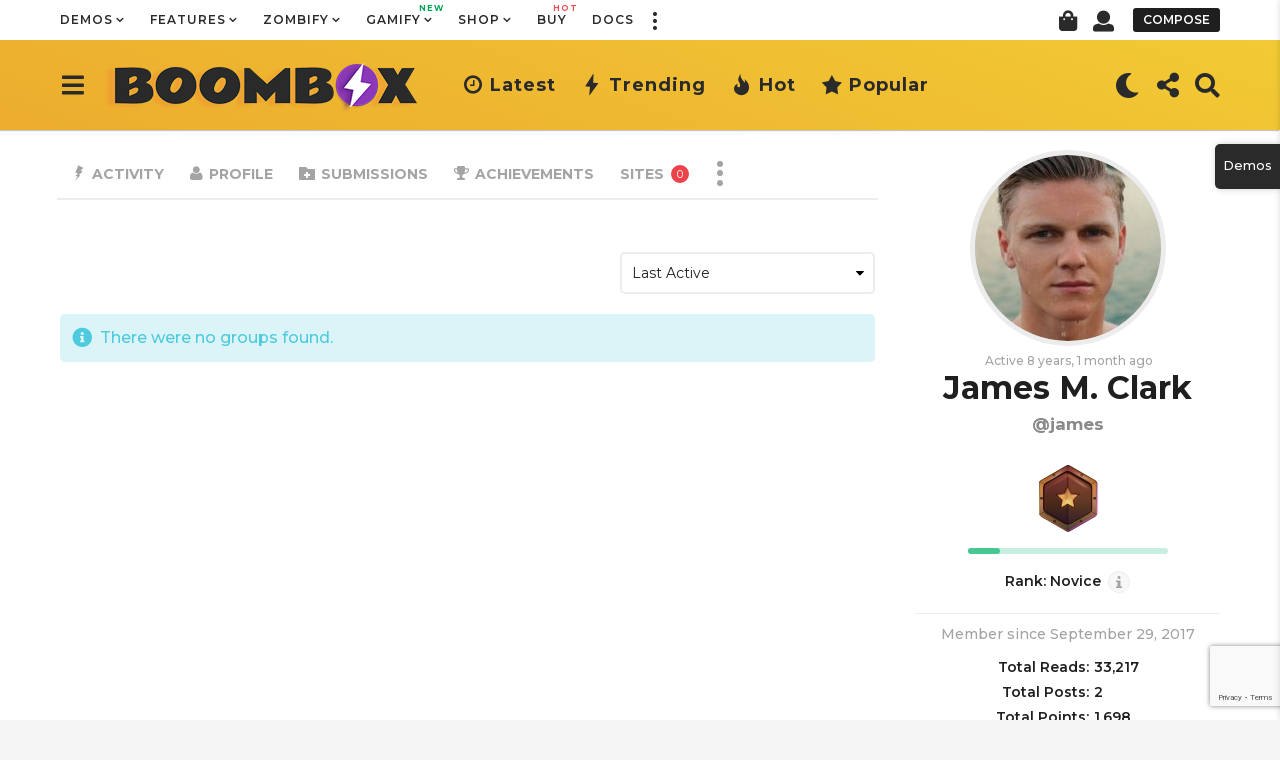

--- FILE ---
content_type: text/html; charset=UTF-8
request_url: https://boombox.px-lab.com/members/james/groups/
body_size: 33809
content:
<!DOCTYPE HTML><html lang=en-US xmlns:fb=http://ogp.me/ns/fb#><head><meta charset="UTF-8"><meta name="viewport" content="width=device-width, initial-scale=1.0, maximum-scale=1.0, user-scalable=no"><meta name='robots' content='index, follow, max-image-preview:large, max-snippet:-1, max-video-preview:-1'> <script>(function( $ ) {

			var themeModeStylesheetURL = 'https://boombox.px-lab.com/wp-content/themes/boombox/css/night-mode.min.css';
			var getCookie = function( cname ) {
				var name = cname + "=";
				var decodedCookie = decodeURIComponent( document.cookie );
				var ca = decodedCookie.split( ';' );
				for ( var i = 0; i < ca.length; i++ ) {
					var c = ca[i];
					while ( c.charAt( 0 ) == ' ' ) {
						c = c.substring( 1 );
					}
					if ( c.indexOf( name ) == 0 ) {
						return c.substring( name.length, c.length );
					}
				}
				return "";
			};
			var setCookie = function( cname, cvalue, exdays ) {
				var d = new Date();
				d.setTime( d.getTime() + (exdays * 24 * 60 * 60 * 1000) );
				var expires = "expires=" + d.toUTCString();
				document.cookie = cname + "=" + cvalue + ";" + expires + ";path=/";
			};
			var delete_cookie = function( cname ) {
				setCookie( cname, null, 0 );
			};
			var appendThemeModeLink = function() {
				var link = document.createElement( 'link' );
				var targetNode = document.getElementById( 'boombox-primary-style-inline-css' );
				link.rel = 'stylesheet';
				link.id = 'boombox-theme-mode-css';
				link.href = themeModeStylesheetURL;
				link.media = 'all';

				targetNode.parentNode.insertBefore( link, targetNode.nextSibling );
			};

			document.addEventListener( 'DOMContentLoaded', function() {
				var switchers = document.querySelectorAll( '.bb-mode-switcher .bb-mode-toggle' );

				for ( var i = 0; i < switchers.length; i++ ) {
					switchers[i].addEventListener( 'click', function(e) {
					    e.preventDefault();
						var stylesheet = document.getElementById( 'boombox-theme-mode-css' );
						if ( !!getCookie( 'boombox-theme-mode' ) ) {
							if ( stylesheet ) {
								stylesheet.setAttribute( 'disabled', 'disabled' );
							}
                            document.body.classList.remove("boombox-mode-on");
							delete_cookie( 'boombox-theme-mode' );
						} else {
							if ( stylesheet ) {
								stylesheet.removeAttribute( 'disabled' );
							} else {
								appendThemeModeLink();
							}
                            document.body.classList.add("boombox-mode-on");
							setCookie( 'boombox-theme-mode', 1, 365 );
						}
					} );
				}

                if ( !!getCookie( 'boombox-theme-mode' ) ) {
                    document.body.classList.add("boombox-mode-on");
                }
			} );

			if ( !!getCookie( 'boombox-theme-mode' ) ) {

				var appendInterval = setInterval( function() {
					if ( document.getElementById( 'boombox-primary-style-inline-css' ) ) {
						clearInterval( appendInterval );
						appendThemeModeLink();
					}
				}, 25 );
			}

		})();</script> <title>Groups - James M. Clark</title><meta property="og:locale" content="en_US"><meta property="og:type" content="website"><meta property="og:site_name" content="Boombox"><meta name="twitter:card" content="summary"> <script type=application/ld+json class=yoast-schema-graph>{"@context":"https://schema.org","@graph":[{"@type":"Organization","@id":"https://boombox.px-lab.com/#organization","name":"Px-Lab","url":"https://boombox.px-lab.com/","sameAs":[],"logo":{"@type":"ImageObject","@id":"https://boombox.px-lab.com/#logo","inLanguage":"en-US","url":"https://boombox.px-lab.com/wp-content/uploads/2016/11/logo.jpg","contentUrl":"https://boombox.px-lab.com/wp-content/uploads/2016/11/logo.jpg","width":80,"height":80,"caption":"Px-Lab"},"image":{"@id":"https://boombox.px-lab.com/#logo"}},{"@type":"WebSite","@id":"https://boombox.px-lab.com/#website","url":"https://boombox.px-lab.com/","name":"Boombox","description":"Viral Magazine and Community Wordpress Theme","publisher":{"@id":"https://boombox.px-lab.com/#organization"},"potentialAction":[{"@type":"SearchAction","target":{"@type":"EntryPoint","urlTemplate":"https://boombox.px-lab.com/?s={search_term_string}"},"query-input":"required name=search_term_string"}],"inLanguage":"en-US"},{"@type":"WebPage","@id":"#webpage","url":"","name":"","isPartOf":{"@id":"https://boombox.px-lab.com/#website"},"breadcrumb":{"@id":"#breadcrumb"},"inLanguage":"en-US","potentialAction":[{"@type":"ReadAction","target":[""]}]},{"@type":"BreadcrumbList","@id":"#breadcrumb","itemListElement":[{"@type":"ListItem","position":1,"name":"Home","item":"https://boombox.px-lab.com/"},{"@type":"ListItem","position":2,"name":""}]}]}</script> <link rel=dns-prefetch href=//www.google.com><link rel=dns-prefetch href=//cdnjs.cloudflare.com><link rel=dns-prefetch href=//fonts.googleapis.com><link rel=dns-prefetch href=//s.w.org><link href=https://fonts.gstatic.com crossorigin rel=preconnect><link rel=alternate type=application/rss+xml title="Boombox &raquo; Feed" href=https://boombox.px-lab.com/feed/ ><link rel=alternate type=application/rss+xml title="Boombox &raquo; Comments Feed" href=https://boombox.px-lab.com/comments/feed/ >  <script
src="//www.googletagmanager.com/gtag/js?id=UA-83171925-1"  data-cfasync=false data-wpfc-render=false async></script> <script data-cfasync=false data-wpfc-render=false>var em_version = '7.12.1';
				var em_track_user = true;
				var em_no_track_reason = '';
				
								var disableStrs = [
															'ga-disable-UA-83171925-1',
									];

				/* Function to detect opted out users */
				function __gtagTrackerIsOptedOut() {
					for (var index = 0; index < disableStrs.length; index++) {
						if (document.cookie.indexOf(disableStrs[index] + '=true') > -1) {
							return true;
						}
					}

					return false;
				}

				/* Disable tracking if the opt-out cookie exists. */
				if (__gtagTrackerIsOptedOut()) {
					for (var index = 0; index < disableStrs.length; index++) {
						window[disableStrs[index]] = true;
					}
				}

				/* Opt-out function */
				function __gtagTrackerOptout() {
					for (var index = 0; index < disableStrs.length; index++) {
						document.cookie = disableStrs[index] + '=true; expires=Thu, 31 Dec 2099 23:59:59 UTC; path=/';
						window[disableStrs[index]] = true;
					}
				}

				if ('undefined' === typeof gaOptout) {
					function gaOptout() {
						__gtagTrackerOptout();
					}
				}
								window.dataLayer = window.dataLayer || [];

				window.ExactMetricsDualTracker = {
					helpers: {},
					trackers: {},
				};
				if (em_track_user) {
					function __gtagDataLayer() {
						dataLayer.push(arguments);
					}

					function __gtagTracker(type, name, parameters) {
						if (!parameters) {
							parameters = {};
						}

						if (parameters.send_to) {
							__gtagDataLayer.apply(null, arguments);
							return;
						}

						if (type === 'event') {
							
														parameters.send_to = exactmetrics_frontend.ua;
							__gtagDataLayer(type, name, parameters);
													} else {
							__gtagDataLayer.apply(null, arguments);
						}
					}

					__gtagTracker('js', new Date());
					__gtagTracker('set', {
						'developer_id.dNDMyYj': true,
											});
															__gtagTracker('config', 'UA-83171925-1', {"forceSSL":"true"} );
										window.gtag = __gtagTracker;										(function () {
						/* https://developers.google.com/analytics/devguides/collection/analyticsjs/ */
						/* ga and __gaTracker compatibility shim. */
						var noopfn = function () {
							return null;
						};
						var newtracker = function () {
							return new Tracker();
						};
						var Tracker = function () {
							return null;
						};
						var p = Tracker.prototype;
						p.get = noopfn;
						p.set = noopfn;
						p.send = function () {
							var args = Array.prototype.slice.call(arguments);
							args.unshift('send');
							__gaTracker.apply(null, args);
						};
						var __gaTracker = function () {
							var len = arguments.length;
							if (len === 0) {
								return;
							}
							var f = arguments[len - 1];
							if (typeof f !== 'object' || f === null || typeof f.hitCallback !== 'function') {
								if ('send' === arguments[0]) {
									var hitConverted, hitObject = false, action;
									if ('event' === arguments[1]) {
										if ('undefined' !== typeof arguments[3]) {
											hitObject = {
												'eventAction': arguments[3],
												'eventCategory': arguments[2],
												'eventLabel': arguments[4],
												'value': arguments[5] ? arguments[5] : 1,
											}
										}
									}
									if ('pageview' === arguments[1]) {
										if ('undefined' !== typeof arguments[2]) {
											hitObject = {
												'eventAction': 'page_view',
												'page_path': arguments[2],
											}
										}
									}
									if (typeof arguments[2] === 'object') {
										hitObject = arguments[2];
									}
									if (typeof arguments[5] === 'object') {
										Object.assign(hitObject, arguments[5]);
									}
									if ('undefined' !== typeof arguments[1].hitType) {
										hitObject = arguments[1];
										if ('pageview' === hitObject.hitType) {
											hitObject.eventAction = 'page_view';
										}
									}
									if (hitObject) {
										action = 'timing' === arguments[1].hitType ? 'timing_complete' : hitObject.eventAction;
										hitConverted = mapArgs(hitObject);
										__gtagTracker('event', action, hitConverted);
									}
								}
								return;
							}

							function mapArgs(args) {
								var arg, hit = {};
								var gaMap = {
									'eventCategory': 'event_category',
									'eventAction': 'event_action',
									'eventLabel': 'event_label',
									'eventValue': 'event_value',
									'nonInteraction': 'non_interaction',
									'timingCategory': 'event_category',
									'timingVar': 'name',
									'timingValue': 'value',
									'timingLabel': 'event_label',
									'page': 'page_path',
									'location': 'page_location',
									'title': 'page_title',
								};
								for (arg in args) {
																		if (!(!args.hasOwnProperty(arg) || !gaMap.hasOwnProperty(arg))) {
										hit[gaMap[arg]] = args[arg];
									} else {
										hit[arg] = args[arg];
									}
								}
								return hit;
							}

							try {
								f.hitCallback();
							} catch (ex) {
							}
						};
						__gaTracker.create = newtracker;
						__gaTracker.getByName = newtracker;
						__gaTracker.getAll = function () {
							return [];
						};
						__gaTracker.remove = noopfn;
						__gaTracker.loaded = true;
						window['__gaTracker'] = __gaTracker;
					})();
									} else {
										console.log("");
					(function () {
						function __gtagTracker() {
							return null;
						}

						window['__gtagTracker'] = __gtagTracker;
						window['gtag'] = __gtagTracker;
					})();
									}</script>  <script>window._wpemojiSettings = {"baseUrl":"https:\/\/s.w.org\/images\/core\/emoji\/13.1.0\/72x72\/","ext":".png","svgUrl":"https:\/\/s.w.org\/images\/core\/emoji\/13.1.0\/svg\/","svgExt":".svg","source":{"concatemoji":"https:\/\/boombox.px-lab.com\/wp-includes\/js\/wp-emoji-release.min.js?ver=5.8.12"}};
			!function(e,a,t){var n,r,o,i=a.createElement("canvas"),p=i.getContext&&i.getContext("2d");function s(e,t){var a=String.fromCharCode;p.clearRect(0,0,i.width,i.height),p.fillText(a.apply(this,e),0,0);e=i.toDataURL();return p.clearRect(0,0,i.width,i.height),p.fillText(a.apply(this,t),0,0),e===i.toDataURL()}function c(e){var t=a.createElement("script");t.src=e,t.defer=t.type="text/javascript",a.getElementsByTagName("head")[0].appendChild(t)}for(o=Array("flag","emoji"),t.supports={everything:!0,everythingExceptFlag:!0},r=0;r<o.length;r++)t.supports[o[r]]=function(e){if(!p||!p.fillText)return!1;switch(p.textBaseline="top",p.font="600 32px Arial",e){case"flag":return s([127987,65039,8205,9895,65039],[127987,65039,8203,9895,65039])?!1:!s([55356,56826,55356,56819],[55356,56826,8203,55356,56819])&&!s([55356,57332,56128,56423,56128,56418,56128,56421,56128,56430,56128,56423,56128,56447],[55356,57332,8203,56128,56423,8203,56128,56418,8203,56128,56421,8203,56128,56430,8203,56128,56423,8203,56128,56447]);case"emoji":return!s([10084,65039,8205,55357,56613],[10084,65039,8203,55357,56613])}return!1}(o[r]),t.supports.everything=t.supports.everything&&t.supports[o[r]],"flag"!==o[r]&&(t.supports.everythingExceptFlag=t.supports.everythingExceptFlag&&t.supports[o[r]]);t.supports.everythingExceptFlag=t.supports.everythingExceptFlag&&!t.supports.flag,t.DOMReady=!1,t.readyCallback=function(){t.DOMReady=!0},t.supports.everything||(n=function(){t.readyCallback()},a.addEventListener?(a.addEventListener("DOMContentLoaded",n,!1),e.addEventListener("load",n,!1)):(e.attachEvent("onload",n),a.attachEvent("onreadystatechange",function(){"complete"===a.readyState&&t.readyCallback()})),(n=t.source||{}).concatemoji?c(n.concatemoji):n.wpemoji&&n.twemoji&&(c(n.twemoji),c(n.wpemoji)))}(window,document,window._wpemojiSettings);</script> <style>img.wp-smiley,img.emoji{display:inline !important;border:none !important;box-shadow:none !important;height:1em !important;width:1em !important;margin:0 .07em !important;vertical-align:-0.1em !important;background:none !important;padding:0 !important}</style><link rel=stylesheet id=zombify-iconfonts-css  href='https://boombox.px-lab.com/wp-content/plugins/zombify/assets/fonts/icon-fonts/icomoon/style.min.css?x13934&amp;ver=1.6.8' type=text/css media=all><link rel=stylesheet id=zombify-style-css  href='https://boombox.px-lab.com/wp-content/plugins/zombify/assets/css/zombify.min.css?x13934&amp;ver=1.6.8' type=text/css media=all><link rel=stylesheet id=zombify-froala-pkgd-css-css  href='https://boombox.px-lab.com/wp-content/plugins/zombify/assets/js/plugins/froala-editor/css/froala_editor.pkgd.min.css?x13934&amp;ver=1.6.8' type=text/css media=all><link rel=stylesheet id=zombify-froala-css-css  href='https://boombox.px-lab.com/wp-content/plugins/zombify/assets/js/plugins/froala-editor/css/froala_style.min.css?x13934&amp;ver=1.6.8' type=text/css media=all><link rel=stylesheet id=zombify-froala-font-awesome-css  href='https://cdnjs.cloudflare.com/ajax/libs/font-awesome/4.4.0/css/font-awesome.min.css?ver=1.6.8' type=text/css media=all><link rel=stylesheet id=mediaelement-css  href='https://boombox.px-lab.com/wp-includes/js/mediaelement/mediaelementplayer-legacy.min.css?x13934&amp;ver=4.2.16' type=text/css media=all><link rel=stylesheet id=wp-mediaelement-css  href='https://boombox.px-lab.com/wp-includes/js/mediaelement/wp-mediaelement.min.css?x13934&amp;ver=5.8.12' type=text/css media=all><link rel=stylesheet id=zombify-plugins-css-css  href='https://boombox.px-lab.com/wp-content/plugins/zombify/assets/js/plugins/zombify-plugins.min.css?x13934&amp;ver=1.6.8' type=text/css media=all><style id=zombify-plugins-css-inline-css>#zombify-main-section.zf-story .zf-start .zf-add-component i,#zombify-main-section .zf-uploader .zf-label .zf-label_text,#zombify-main-section.zf-story .zf-components .zf-components_plus,#zombify-main-section .zf-checkbox-currect input:checked+.zf-toggle .zf-icon,#zombify-main-section-front .zf-list .zf-next-prev-pagination .zf-nav, #zf-fixed-bottom-pane .zf-button, .zf-fixed-bottom-pane .zf-button,.zf-create-box .zf-item:hover .zf-wrapper,#zombify-main-section-front .zf-poll .zf-quiz_answer .zf-poll-stat,#zombify-main-section .zf-button,#zombify-main-section .zf-upload-content .zf-uploader .zf-label .zf-icon,.zombify-submit-popup .zf-content .zf-btn-group .zf-btn.zf-create, #zombify-main-section .zf-progressbar .zf-progressbar-active,#zombify-main-section-front .zf-quiz .zf-quiz_answer.zf-input .zf-quiz-guess-btn{background-color:#f43547}#zombify-main-section .zf-item-wrapper .zf-body.zf-numeric .zf-index,#zombify-main-section.zf-meme .zf-options .zf-options_toggle,#zombify-main-section-front .zf-comments .bypostauthor > .comment-body .vcard .fn, #zombify-main-section #zf-options-section .zf-head .zf-icon,.zf-create-box .zf-item .zf-icon, #zombify-main-section .zf-item-wrapper .zf-type-wrapper,#zombify-main-section-front .zf-quiz .zf-quiz_question .zf-quiz_header .zf-number,.zombify-create-popup .zf-popup_close:hover i,.zombify-submit-popup .zf-popup_close:hover i, .zf-desktop #zombify-main-section.zf-story .zf-components .zf-add-component:hover,#zombify-main-section.zombify-personality-quiz .zf-item-wrapper .zf-type-wrapper, #zombify-main-section.zf-story .zf-item-wrapper .zf-type-wrapper,#zombify-main-section-front .zf-create-page .zf-title,#zombify-main-section-front a,#zombify-main-section-front .zf-list .zf-list_item .zf-list_header .zf-number,.zf-desktop #zombify-main-section-front .zf-list .zf-list_item .zf-list_header .zf-list_title:hover a,#zombify-main-section .fr-toolbar .fr-command.fr-btn.fr-active, .fr-popup .fr-command.fr-btn.fr-active, #zombify-main-section h1, #zombify-main-section h2, #zombify-main-section h3, #zombify-main-section h4, #zombify-main-section h5, #zombify-main-section h6,#zombify-main-section h1, #zombify-main-section h2, #zombify-main-section h3, #zombify-main-section h4, #zombify-main-section h5, #zombify-main-section h6{color:#f43547}.zf-fixed-bottom-pane,#zombify-main-section .zf-button,#zombify-main-section .zf-checkbox-currect input:checked+.zf-toggle .zf-icon,#zombify-main-section .fr-toolbar, #zf-fixed-bottom-pane .zf-button, .zf-fixed-bottom-pane .zf-button,#zombify-main-section-front .zombify-comments .zf-tabs-menu li.zf-active,#zf-fixed-bottom-pane{border-color:#f43547}</style><link rel=stylesheet id=wp-block-library-css  href='https://boombox.px-lab.com/wp-includes/css/dist/block-library/style.min.css?x13934&amp;ver=5.8.12' type=text/css media=all><link rel=stylesheet id=bp-login-form-block-css  href='https://boombox.px-lab.com/wp-content/plugins/buddypress/bp-core/css/blocks/login-form.min.css?x13934&amp;ver=10.3.0' type=text/css media=all><link rel=stylesheet id=bp-member-block-css  href='https://boombox.px-lab.com/wp-content/plugins/buddypress/bp-members/css/blocks/member.min.css?x13934&amp;ver=10.3.0' type=text/css media=all><link rel=stylesheet id=bp-members-block-css  href='https://boombox.px-lab.com/wp-content/plugins/buddypress/bp-members/css/blocks/members.min.css?x13934&amp;ver=10.3.0' type=text/css media=all><link rel=stylesheet id=bp-dynamic-members-block-css  href='https://boombox.px-lab.com/wp-content/plugins/buddypress/bp-members/css/blocks/dynamic-members.min.css?x13934&amp;ver=10.3.0' type=text/css media=all><link rel=stylesheet id=bp-latest-activities-block-css  href='https://boombox.px-lab.com/wp-content/plugins/buddypress/bp-activity/css/blocks/latest-activities.min.css?x13934&amp;ver=10.3.0' type=text/css media=all><link rel=stylesheet id=bp-recent-posts-block-css  href='https://boombox.px-lab.com/wp-content/plugins/buddypress/bp-blogs/css/blocks/recent-posts.min.css?x13934&amp;ver=10.3.0' type=text/css media=all><link rel=stylesheet id=bp-friends-block-css  href='https://boombox.px-lab.com/wp-content/plugins/buddypress/bp-friends/css/blocks/friends.min.css?x13934&amp;ver=10.3.0' type=text/css media=all><link rel=stylesheet id=bp-group-block-css  href='https://boombox.px-lab.com/wp-content/plugins/buddypress/bp-groups/css/blocks/group.min.css?x13934&amp;ver=10.3.0' type=text/css media=all><link rel=stylesheet id=bp-groups-block-css  href='https://boombox.px-lab.com/wp-content/plugins/buddypress/bp-groups/css/blocks/groups.min.css?x13934&amp;ver=10.3.0' type=text/css media=all><link rel=stylesheet id=bp-dynamic-groups-block-css  href='https://boombox.px-lab.com/wp-content/plugins/buddypress/bp-groups/css/blocks/dynamic-groups.min.css?x13934&amp;ver=10.3.0' type=text/css media=all><link rel=stylesheet id=bp-sitewide-notices-block-css  href='https://boombox.px-lab.com/wp-content/plugins/buddypress/bp-messages/css/blocks/sitewide-notices.min.css?x13934&amp;ver=10.3.0' type=text/css media=all><link rel=stylesheet id=quads-style-css-css  href='https://boombox.px-lab.com/wp-content/plugins/quick-adsense-reloaded/includes/gutenberg/dist/blocks.style.build.css?x13934&amp;ver=2.0.57' type=text/css media=all><link rel=stylesheet id=wc-blocks-vendors-style-css  href='https://boombox.px-lab.com/wp-content/plugins/woocommerce/packages/woocommerce-blocks/build/wc-blocks-vendors-style.css?x13934&amp;ver=6.1.0' type=text/css media=all><link rel=stylesheet id=wc-blocks-style-css  href='https://boombox.px-lab.com/wp-content/plugins/woocommerce/packages/woocommerce-blocks/build/wc-blocks-style.css?x13934&amp;ver=6.1.0' type=text/css media=all><link rel=stylesheet id=bp-parent-css-css  href='https://boombox.px-lab.com/wp-content/themes/boombox/buddypress/css/buddypress.min.css?x13934&amp;ver=2.8.4' type=text/css media=screen><style id=bp-parent-css-inline-css>#buddypress #header-cover-image{height:265px}#buddypress div#item-header #item-header-cover-image #item-header-content{clear:both;float:left;margin-left:206px;margin-top:-176px;width:auto}body.single-item.groups #buddypress div#item-header #item-header-cover-image #item-header-content, body.single-item.groups #buddypress div#item-header #item-header-cover-image #item-actions{clear:none;margin-top:265px;margin-left:0;max-width:50%}body.single-item.groups #buddypress div#item-header #item-header-cover-image #item-actions{max-width:20%;padding-top:20px}</style><link rel=stylesheet id=pxds-styles-css  href='https://boombox.px-lab.com/wp-content/plugins/px-demo-switcher/public/assets/dist/styles.min.css?x13934&amp;ver=1.0.0.1' type=text/css media=all><link rel=stylesheet id=twenty20-style-css  href='https://boombox.px-lab.com/wp-content/plugins/twenty20/assets/css/twenty20.css?x13934&amp;ver=1.5.7' type=text/css media=all><link rel=stylesheet id=wsl-widget-css  href='https://boombox.px-lab.com/wp-content/plugins/wordpress-social-login/assets/css/style.css?x13934&amp;ver=5.8.12' type=text/css media=all><link rel=stylesheet id=bbp-default-css  href='https://boombox.px-lab.com/wp-content/themes/boombox/bbpress/css/bbpress.min.css?x13934&amp;ver=2.6.9' type=text/css media=all><link rel=stylesheet id=woocommerce-layout-css  href='https://boombox.px-lab.com/wp-content/plugins/woocommerce/assets/css/woocommerce-layout.css?x13934&amp;ver=5.9.0' type=text/css media=all><link rel=stylesheet id=woocommerce-smallscreen-css  href='https://boombox.px-lab.com/wp-content/plugins/woocommerce/assets/css/woocommerce-smallscreen.css?x13934&amp;ver=5.9.0' type=text/css media='only screen and (max-width: 768px)'><link rel=stylesheet id=woocommerce-general-css  href='https://boombox.px-lab.com/wp-content/plugins/woocommerce/assets/css/woocommerce.css?x13934&amp;ver=5.9.0' type=text/css media=all><link rel=stylesheet id=boombox-woocommerce-css  href='//boombox.px-lab.com/wp-content/themes/boombox/woocommerce/css/woocommerce.min.css?x13934&amp;ver=2.8.4' type=text/css media=all><style id=woocommerce-inline-inline-css>.woocommerce form .form-row .required{visibility:visible}</style><link rel=stylesheet id=mycred-badge-front-style-css  href='https://boombox.px-lab.com/wp-content/plugins/mycred/addons/badges/assets/css/front.css?x13934&amp;ver=1.3' type=text/css media=all><link rel=stylesheet id=boombox-styles-min-css  href='https://boombox.px-lab.com/wp-content/themes/boombox/js/plugins/plugins.min.css?x13934&amp;ver=2.8.4' type=text/css media=all><link rel=stylesheet id=boombox-icomoon-style-css  href='https://boombox.px-lab.com/wp-content/themes/boombox/fonts/icon-fonts/icomoon/icons.min.css?x13934&amp;ver=2.8.4' type=text/css media=all><link crossorigin=anonymous rel=stylesheet id=boombox-fonts-css  href='https://fonts.googleapis.com/css?family=Montserrat%3A300%2C300i%2C400%2C400i%2C500%2C500i%2C600%2C600i%2C700%2C700i%2C800%2C800i%2C900%2C900i&#038;subset=latin%2Clatin-ext&#038;ver=2.8.4' type=text/css media=all><link rel=stylesheet id=boombox-primary-style-css  href='https://boombox.px-lab.com/wp-content/themes/boombox/css/style.min.css?x13934&amp;ver=2.8.4' type=text/css media=all><style id=boombox-primary-style-inline-css>/*<![CDATA[*/.bb-header.header-desktop .bottom-header{background:#ecac2e;background:-webkit-linear-gradient(20deg, #ecac2e, #f2ca34);background:-o-linear-gradient(20deg, #ecac2e, #f2ca34);background:-moz-linear-gradient(20deg, #ecac2e, #f2ca34);background:linear-gradient(20deg, #ecac2e, #f2ca34)}.bb-header.header-mobile .header-row{background:#ecac2e;background:-webkit-linear-gradient(20deg, #ecac2e, #f2ca34);background:-o-linear-gradient(20deg, #ecac2e, #f2ca34);background:-moz-linear-gradient(20deg, #ecac2e, #f2ca34);background:linear-gradient(20deg, #ecac2e, #f2ca34)}.bb-header.header-mobile .header-row{background-color:#ecac2e;color:#1f1f1f}.bb-header.header-mobile.g-style .header-c{color:#1f1f1f}@media (min-width: 992px){.bb-show-desktop-header{display:block}.bb-show-mobile-header{display:none}}.branding h1{color:#1f1f1f}.bb-header.header-desktop .top-header{background-color:#fff}.bb-header.header-desktop .top-header .bb-header-icon:hover, .bb-header.header-desktop .top-header  .bb-header-icon.active, .bb-header.header-desktop .top-header .main-navigation > ul > li:hover, .bb-header.header-desktop .top-header .main-navigation>ul>li.current-menu-item>a{color:#505050}.bb-header.header-desktop .top-header svg{fill:#fff}.bb-header.header-desktop .top-header{color:#2a2a2a}.bb-header.header-desktop .top-header .create-post{background-color:#1f1f1f}.bb-header.header-desktop .top-header .create-post{color:#fff}.bb-header.header-desktop .top-header .main-navigation{font-family:Montserrat,sans-serif;font-size:12px;font-style:normal;font-weight:600;letter-spacing:1px;text-transform:uppercase}.bb-header.header-desktop .top-header .main-navigation .sub-menu{font-family:Montserrat,sans-serif;font-size:14px;font-style:normal;font-weight:500;letter-spacing:0px;text-transform:capitalize}.bb-header.header-desktop .bottom-header .bb-header-icon:hover, .bb-header.header-desktop .bottom-header .bb-header-icon.active, .bb-header.header-desktop .bottom-header .main-navigation > ul > li:hover, .bb-header.header-desktop .bottom-header .main-navigation > ul > li.current-menu-item > a, .bb-header.header-desktop .bottom-header .main-navigation>ul>li.current-menu-item>.dropdown-toggle{color:#333}.bb-header.header-desktop .bottom-header{background-color:#ecac2e}.bb-header.header-desktop .bottom-header svg{fill:#ecac2e}.bb-header.header-desktop .bottom-header{color:#2a2a2a}.bb-header.header-desktop .bottom-header .main-navigation ul li:before, .bb-header.header-desktop .bottom-header .account-box .user:after, .bb-header.header-desktop .bottom-header .create-post:before, .bb-header.header-desktop .bottom-header .menu-button:after{border-color:#2a2a2a}.bb-header.header-desktop .bottom-header .create-post{background-color:#1f1f1f}.bb-header.header-desktop .create-post{color:#fff}.bb-header.header-desktop .bottom-header .main-navigation{font-family:Montserrat,sans-serif;font-size:18px;font-style:normal;font-weight:700;letter-spacing:1px;text-transform:capitalize}.bb-header.header-desktop .bottom-header .main-navigation .sub-menu{font-family:Montserrat,sans-serif;font-size:14px;font-style:normal;font-weight:500;letter-spacing:0px;text-transform:capitalize}.bb-header.header-desktop .branding{margin-top:15px;margin-bottom:15px}.bb-header.header-mobile .branding{margin-top:5px;margin-bottom:5px}.footer{background-color:#1f1f1f}.footer .footer-top svg{fill:#1f1f1f}.footer .footer-bottom svg{fill:#2a2a2a}#footer .cat-item.current-cat a, #footer .widget_mc4wp_form_widget:before,#footer .widget_create_post:before, #footer .cat-item a:hover, #footer button[type="submit"], #footer input[type="submit"], #footer .bb-btn, #footer .bnt.primary{background-color:#ffe400}#footer .widget_mc4wp_form_widget:before,#footer .widget_create_post:before, #footer button[type="submit"], #footer input[type="submit"], #footer .bb-btn, #footer .bb-bnt-primary{color:#000}#footer a:hover{color:#ffe400}#footer .widget_categories ul li a:hover, #footer .widget_archive ul li a:hover, #footer .widget_pages ul li a:hover, #footer .widget_meta ul li a:hover, #footer .widget_nav_menu ul li a:hover{background-color:#ffe400;color:#000}#footer .slick-dots li.slick-active button:before, #footer .widget_tag_cloud a:hover{border-color:#ffe400}#footer .bb-featured-strip .item .title, #footer .slick-dots li button:before, #footer h1,#footer h2,#footer h3,#footer h4, #footer h5,#footer h6, #footer .widget-title{color:#fff}#footer, #footer .widget_recent_comments .recentcomments .comment-author-link, #footer .widget_recent_comments .recentcomments a, #footer .byline, #footer .posted-on, #footer .widget_nav_menu ul li, #footer .widget_categories ul li, #footer .widget_archive ul li, #footer .widget_pages ul li, #footer .widget_meta ul li{color:#fff}#footer .widget_tag_cloud  a, #footer select, #footer textarea, #footer input[type="tel"], #footer input[type="text"], #footer input[type="number"], #footer input[type="date"], #footer input[type="time"], #footer input[type="url"], #footer input[type="email"], #footer input[type="search"],#footer input[type="password"], #footer .widget_mc4wp_form_widget:after, #footer .widget_create_post:after{border-color:#fff}#footer .widget_categories ul li a, #footer .widget_archive ul li a, #footer .widget_pages ul li a, #footer .widget_meta ul li a, #footer .widget_nav_menu ul li a, #footer .widget_tag_cloud a{color:#fff}#footer .footer-bottom{background-color:#2a2a2a;color:#fff}#footer .footer-bottom a:hover{color:#ffe400}body,.bb-post-gallery-content .bb-gl-header, .bb-cards-view .bb-post-single.style5 .site-main, .bb-cards-view .bb-post-single.style6 .container-inner{background-color:#f5f5f5}form#mycred-transfer-form-transfer{background-color:#f5f5f5 !important}.branding .site-title{font-family:Montserrat,sans-serif;font-weight:500;font-style:normal}#background-image{background-size:cover}.widget-title{font-size:17px}body{font-size:16px}@media screen and (min-width: 992px){html{font-size:16px}.bb-post-single .s-post-title{font-size:45px}}.page-wrapper, #main, .bb-cards-view .bb-card-item, .bb-cards-view .widget_mc4wp_form_widget:after, .bb-cards-view .widget_create_post:after, .light-modal .modal-body,.light-modal, .bb-toggle .bb-header-dropdown.toggle-content, .bb-header.header-desktop .main-navigation .sub-menu, .bb-post-share-box .post-share-count, .bb-post-rating a,.comment-respond input[type=text], .comment-respond textarea, .comment-respond #commentform textarea#comment, .bb-fixed-pagination .page,.bb-fixed-pagination .pg-content, .bb-floating-navbar .floating-navbar-inner, .bb-featured-strip .bb-arrow-next, .bb-featured-strip .bb-arrow-prev, .bb-mobile-navigation, .mejs-container,.bb-post-gallery-content, .bb-dropdown .dropdown-toggle, .bb-dropdown .dropdown-content, .bb-stretched-view .bb-post-single.style5 .site-main, .bb-stretched-view .bb-post-single.style6 .container-inner, .bb-boxed-view .bb-post-single.style5 .site-main, .bb-boxed-view .bb-post-single.style6 .container-inner, .bb-advertisement.bb-sticky-bottom-area .bb-sticky-btm-el{background-color:#fff;border-color:#fff}.bb-header.header-mobile.g-style .header-c{background:#fff}.bb-header-navigation .main-navigation .sub-menu:before, .bb-toggle .toggle-content.bb-header-dropdown:before{border-color:transparent transparent #fff}select, .bb-form-block input, .bb-form-block select, .bb-form-block textarea, .bb-author-vcard .author{background-color:#fff}.bb-tabs .tabs-menu .count{color:#fff}.page-wrapper{width:100%}.mark, mark,.box_list, .bb-tooltip:before, .bb-text-highlight.primary-color, #comments .nav-links a, .light-modal .modal-close, .quiz_row:hover, .progress-bar-success, .onoffswitch,.onoffswitch2, .widget_nav_menu ul li a:hover, .widget_categories ul li a:hover, .widget_archive ul li a:hover, .widget_pages ul li a:hover, .widget_meta ul li a:hover, .widget_mc4wp_form_widget:before,.widget_create_post:before, .widget_calendar table th a, .widget_calendar table td a, .go-top, .bb-affiliate-content .item-url, .bb-mobile-navigation .close, .bb-wp-pagination .page-numbers.next, .bb-wp-pagination .page-numbers.prev, .navigation.pagination .page-numbers.next, .navigation.pagination .page-numbers.prev, .bb-next-prev-pagination .page-link, .bb-next-pagination .page-link, .bb-post-share-box .post-share-count, .cat-item.current-cat a, .cat-item a:hover, .bb-fixed-pagination .page:hover .pg-arrow, button[type="submit"], input[type="submit"], .bb-btn.bb-btn-primary,.bb-btn.bb-btn-primary:hover, blockquote:before,.bb-btn.bb-btn-primary-outline:hover,.bb-post-gallery-content .bb-gl-meta .bb-gl-arrow, hr.primary-color, .bb-bg-primary, .bb-bg-primary.bb-btn, .bb-sticky-btm .btn-close{background-color:#fdc316}.bb-tooltip:after,hr.bb-line-dashed.primary-color,hr.bb-line-dotted.primary-color{border-top-color:#fdc316}.mark, mark, .bb-tooltip:before, .bb-wp-pagination .page-numbers.next, .bb-wp-pagination .page-numbers.prev, .navigation.pagination .page-numbers.next, .navigation.pagination .page-numbers.prev, .bb-text-highlight.primary-color, #comments .nav-links a, .light-modal .modal-close, .sr-only,.box_list, .quiz_row:hover, .bb-affiliate-content .item-url, .onoffswitch,.onoffswitch2, .bb-next-prev-pagination .page-link, .bb-next-pagination .page-link, .widget_nav_menu ul li a:hover, .widget_categories ul li a:hover, .widget_archive ul li a:hover, .widget_pages ul li a:hover, .widget_meta ul li a:hover, .cat-item.current-cat a, .widget_mc4wp_form_widget:before,.widget_create_post:before, .go-top, .widget_calendar table th a, .widget_calendar table td a, .bb-mobile-navigation .close, .bb-post-share-box .post-share-count, .bb-fixed-pagination .page:hover .pg-arrow, button[type="submit"], input[type="submit"], .bb-btn.bb-btn-primary,.bb-btn.bb-btn-primary:hover,.bb-btn.bb-btn-primary-outline:hover, blockquote:before,.bb-post-gallery-content .bb-gl-meta .bb-gl-arrow, .bb-bg-primary, .bb-sticky-btm .btn-close{color:#000}#cancel-comment-reply-link, .bb-affiliate-content .price:before, .bb-header-navigation .main-navigation > ul .sub-menu li:hover > a, .bb-header-navigation .main-navigation > ul .sub-menu li.current-menu-item a, .bb-header-navigation .more-navigation .section-navigation ul li:hover a, .bb-mobile-navigation .main-navigation li a:hover,.bb-mobile-navigation .main-navigation>ul>li .sub-menu li a:hover, .bb-mobile-navigation .main-navigation li.current-menu-item > a, .bb-mobile-navigation .main-navigation .sub-menu li.current-menu-item > a, .bb-mobile-navigation .main-navigation li.current-menu-item > .dropdown-toggle, .bb-mobile-navigation .main-navigation .sub-menu li.current-menu-item > .dropdown-toggle, .sticky .post-thumbnail:after, .entry-no-lg, .entry-title:hover a, .post-types .item:hover .bb-icon, .bb-text-dropcap.primary-color, .bb-btn-primary-outline, .bb-btn-link:hover, .bb-btn-link,#comments .bypostauthor > .comment-body .vcard .fn, .more-link:hover, .widget_bb-side-navigation .menu-item.menu-item-icon .bb-icon, .bb-price-block .current-price:before, .bb-price-block ins:before, .bb-price-block .amount:before, .product_list_widget ins .amount:before{color:#fdc316}.single.nsfw-post .bb-post-single .nsfw-post h3, .bb-post-nav .nsfw-post h3, .post-thumbnail .nsfw-post h3{color:#fdc316 !important}.post-types .item:hover, .more-load-button button:hover, .bb-btn-primary-outline,.bb-btn-primary:hover, .widget_tag_cloud .tagcloud a:hover{border-color:#fdc316}.bb-tabs .tabs-menu li.active:before{background-color:#fdc316}a,.bb-timing-block .timing-seconds{color:#f43547}body, html, .widget_recent_comments .recentcomments .comment-author-link,.widget_recent_comments .recentcomments a, .bb-header.header-desktop .main-navigation .sub-menu, .bb-header-dropdown.toggle-content,.comment-respond input[type=text], .comment-respond textarea, .featured-strip .slick-dots li button:before, .more-load-button button,.comment-vote .count, .bb-mobile-navigation .bb-header-search .search-submit, #comments .comment .comment-body .comment-content small .dropdown-toggle, .byline a,.byline .author-name, .bb-featured-strip .bb-arrow-next, .bb-featured-strip .bb-arrow-prev, .bb-price-block, .bb-price-block > .amount, .bb-price-block ins .amount, .bb-dropdown .dropdown-content a, .bb-author-vcard .auth-references a, .light-modal, .bb-author-vcard-mini .auth-url, .bb-post-gallery-content .bb-gl-meta .bb-gl-pagination b, .bb-post-gallery-content.bb-mode-slide .bb-mode-switcher[data-mode=slide], .bb-post-gallery-content.bb-mode-grid .bb-mode-switcher[data-mode=grid]{color:#1f1f1f}#comments .vcard .fn, .bb-fixed-pagination .page .pg-title, .more_items_x legend, .more_items legend,.more_items_glow,h1,h2,h3,h4,h5,h6{color:#1f1f1f}.bb-tabs .tabs-menu li.active, .bb-tabs .tabs-menu li.active{border-color:#1f1f1f}.bb-tabs .tabs-menu .count{background-color:#1f1f1f}s, strike, del,label,#comments .pingback .comment-body .comment-content, #comments .comment .comment-body .comment-content, #TB_ajaxWindowTitle, .bb-affiliate-content .price .old-price, .bb-header-navigation .more-navigation .sections-header, .bb-mobile-navigation .more-menu .more-menu-body .sections-header, .bb-post-share-box .bb-post-rating .count .text:after, .inline-popup .intro,.comment-vote a .bb-icon, .authentication .intro,.widget_recent_comments .recentcomments, .post-types .item .bb-icon, .bb-post-rating a,.post-thumbnail .thumbnail-caption, table thead th, table tfoot th, .bb-post-share-box .mobile-info, .widget_create_post .text, .widget_footer .text, .bb-author-vcard .author-info,.bb-author-vcard .auth-byline, .wp-caption .wp-caption-text, .wp-caption-dd, #comments .comments-title span, #comments .comment-notes, #comments .comment-metadata, .short-info .create-post .text, .bb-cat-links, .widget_bb-side-navigation .menu-item.menu-item-has-children .dropdown-toggle, .bb-post-meta .post-comments,.entry-sub-title, .bb-page-header .page-subtitle, .widget_bb-side-navigation .bb-widget-title, .bb-price-block .old-price,.bb-price-block del .amount, .widget_recent_comments .recentcomments, .bb-post-gallery-content .bb-gl-mode-switcher, .bb-author-vcard-mini .auth-byline, .bb-author-vcard-mini .auth-posted-on, .bb-author-vcard-mini .auth-title, .s-post-meta .post-comments, .bb-sec-label, .bb-breadcrumb.clr-style1, .bb-breadcrumb.clr-style1 a{color:#a3a3a3}::-webkit-input-placeholder{color:#a3a3a3}:-moz-placeholder{color:#a3a3a3}:-ms-input-placeholder{color:#a3a3a3}body, html, #cancel-comment-reply-link, #comments .comments-title span{font-family:Montserrat,sans-serif}.entry-title{font-family:Montserrat,sans-serif}.bb-wp-pagination,.navigation.pagination, .comments-area h3,[class*=" mashicon-"] .text, [class^=mashicon-] .text, .entry-no-lg, .bb-reaction-box .title, .bb-reaction-box .reaction-item .reaction-vote-btn, #comments .comments-title, #comments .comment-reply-title, .bb-page-header .bb-trending-navigation ul li a, .widget-title, .bb-badge .text,.post-number, .more_items_x legend, .more_items legend, .more_items_glow, section.error-404 .text, .inline-popup .title, .authentication .title, .bb-other-posts .title, .bb-post-share-box h2, .bb-page-header h1{font-family:Montserrat,sans-serif}.bb-page-header .container-bg, .bb-page-header.boxed.has-bg .container-bg, .bb-header-navigation .main-navigation .sub-menu, .bb-header-navigation .more-navigation .more-menu-header, .bb-header-navigation .more-navigation .more-menu-footer, .bb-mobile-navigation .more-menu .bb-badge-list, .bb-mobile-navigation .main-navigation, .bb-mobile-navigation .more-menu-body, .spinner-pulse, .bb-border-thumb,#comments .pingback, #comments .comment, .more-load-button button, .bb-post-rating .count .bb-icon, .quiz_row,.bb-post-collection .post-items .post-item .post-author-meta, .post-grid .page .post-author-meta, .post-list .post .post-author-meta, .post-list .page .post-author-meta,.post-list.standard .post footer, .post-list.standard .entry-sub-title, .more-load-button:before, .bb-mobile-navigation .bb-header-search form, #TB_window .shares, .wp-playlist,.boombox-comments .tabs-content, .post-types .item, .bb-page-header .bb-trending-navigation, .widget_mc4wp_form_widget:after,.widget_create_post:after, .bb-post-rating .inner, .bb-post-rating .point-btn, .widget_bb-side-navigation .menu-item.menu-item-has-children>a, .bb-author-vcard .author, #comments .comment-list, #comments .pingback .children .comment, #comments .comment .children .comment, .widget_social, .widget_subscribe,.bb-post-nav .pg-item, .bb-post-nav .page,.bb-tags a,.tagcloud a, .bb-next-prev-pagination, .widget_tag_cloud .tagcloud a, select, textarea, input[type="tel"], input[type="text"], input[type="number"], input[type="date"], input[type="time"], input[type="url"], input[type="email"], input[type="search"], input[type="password"], .bb-featured-menu:before, .select2-container--default .select2-selection--single, .select2-container--default .select2-search--dropdown .select2-search__field, .select2-dropdown, .bb-bordered-block:after, .bb-dropdown .dropdown-toggle, .bb-dropdown .dropdown-content, .bb-dropdown .dropdown-content li,.bb-post-gallery-content .bb-gl-mode-switcher,.bb-post-gallery-content .bb-gl-mode-switcher .bb-mode-switcher:first-child, .bb-tabs.tabs-horizontal .tabs-menu,.mixed-list .post-item-classic footer{border-color:#ececec}hr, .bb-brand-block .brand-content:before{background-color:#ececec}.bb-fixed-pagination .page .pg-arrow, .captcha-container,.comment-respond form, .bb-post-share-box .post-meta, table tbody tr:nth-child(2n+1) th, table tbody tr:nth-child(2n+1) td, .bb-reaction-box .reaction-item .reaction-bar, .bb-reaction-box .reaction-item .reaction-vote-btn, .widget_bb-side-navigation .sub-menu .menu-item.menu-item-icon .bb-icon, #comments .pingback .comment-body .comment-reply-link, #comments .comment .comment-body .comment-reply-link,.bb-btn, button, .widget_sidebar_footer, .bb-form-block, .bb-author-vcard header,.bb-post-gallery-content .bb-gl-image-text, .bb-wp-pagination span.current, .bb-wp-pagination a.page-numbers:not(.next):not(.prev):hover, .navigation.pagination span.current, .navigation.pagination a.page-numbers:not(.next):not(.prev):hover, .bb-dropdown .dropdown-content li.active, .bb-post-gallery-content .bb-gl-image-text, .bb-media-placeholder:before, .bb-source-via .s-v-itm, .bb-tabs .tabs-content,.bb-reading-time{background-color:#ececec}.bb-fixed-pagination .page .pg-arrow,.bb-post-share-box .post-meta,.captcha-container input,.form-captcha .refresh-captcha,#comments .pingback .comment-body .comment-reply-link, #comments .comment .comment-body .comment-reply-link,.bb-reaction-box .reaction-item .reaction-vote-btn,.bb-reaction-box .reaction-item .reaction-bar,.bb-btn,.comment-respond form, .bb-wp-pagination span.current, .bb-wp-pagination a.page-numbers:not(.next):not(.prev):hover, .navigation.pagination span.current, .navigation.pagination a.page-numbers:not(.next):not(.prev):hover, .widget_bb-side-navigation .sub-menu .menu-item.menu-item-icon .bb-icon, .widget_sidebar_footer, .bb-author-vcard .header-info a,.bb-author-vcard .auth-name, .bb-dropdown .dropdown-content li.active, .bb-source-via .s-v-link,.bb-reading-time{color:#1f1f1f}.captcha-container input{border-color:#1f1f1f}img,video,.comment-respond form, .captcha-container, .bb-media-placeholder, .bb-cards-view .bb-card-item, .post-thumbnail .video-wrapper, .post-thumbnail .view-full-post, .bb-post-share-box .post-meta, .hy_plyr canvas,.bb-featured-strip .item .media, .quiz_row,.box_list, .bb-border-thumb, .advertisement .massage, [class^="mashicon-"], #TB_window, #score_modal .shares a div, #TB_window .shares a div, .bb-mobile-navigation .close, .onoffswitch-label, .light-modal .modal-close, .onoffswitch2-label, .post-types .item, .onoffswitch,.onoffswitch2, .bb-page-header .bb-trending-navigation ul li.active a, .widget_mc4wp_form_widget:after,.widget_create_post:after, .bb-author-vcard .author, .widget_sidebar_footer, .short-info, .inline-popup, .bb-reaction-box .reaction-item .reaction-bar, .bb-reaction-box .reaction-item .reaction-vote-btn, .bb-post-share-box .post-share-count, .post-thumbnail, .share-button, .bb-post-rating .inner, .bb-page-header.boxed.has-bg .container-bg, .widget_subscribe, .widget_social, .sub-menu, .fancybox-skin, .widget_tag_cloud .tagcloud a, .bb-tags a,.tagcloud a, .bb-header-dropdown.toggle-content, .authentication .button, #respond .button, .wp-social-login-provider-list .button, .bb-bordered-block:after, .wpml-ls-legacy-dropdown, .wpml-ls-legacy-dropdown a.wpml-ls-item-toggle, .wpml-ls-legacy-dropdown-click, .wpml-ls-legacy-dropdown-click a.wpml-ls-item-toggle, .wpml-ls-legacy-dropdown .wpml-ls-sub-menu, .wpml-ls-legacy-dropdown-click .wpml-ls-sub-menu, .nsfw-post, .light-modal .modal-body, .bb-featured-area .featured-media, .bb-featured-area .featured-item, .s-post-featured-media.boxed .featured-media-el, .bb-source-via .s-v-itm, .bb-tabs .tabs-content, .bb-sticky-btm .btn-close{-webkit-border-radius:2px;-moz-border-radius:2px;border-radius:2px}.bb-featured-area .featured-header{border-bottom-left-radius:2px;border-bottom-right-radius:2px}.form-captcha img,.go-top, .bb-next-prev-pagination .page-link, .bb-next-pagination .page-link, .bb-wp-pagination a,.bb-wp-pagination span, .navigation.pagination a,.navigation.pagination span, .bb-affiliate-content .affiliate-link, .bb-btn, input, select, .select2-container--default .select2-selection--single, textarea, button, .bb-btn, #comments  li .comment-body .comment-reply-link, .bb-header.header-desktop  .create-post, .bb-affiliate-content .item-url, .bb-btn, input, select, textarea, button, .bb-btn, #comments  li .comment-body .comment-reply-link{-webkit-border-radius:3px;-moz-border-radius:3px;border-radius:3px}.social.circle ul li a{-webkit-border-radius:24px;-moz-border-radius:24px;border-radius:24px}.bb-featured-menu a{background-color:transparent;color:#696969;-webkit-border-radius:18px;-moz-border-radius:18px;border-radius:18px}#buddypress .visibility-toggle-link{color:#f43547}.buddypress.widget .item-title, .buddypress.widget .item-options a.selected, .buddypress.widget .item-options a:hover, .header .account-box .notifications-list.menu ul li a, #buddypress ul.button-nav li a, #buddypress #object-nav li.current>a, #buddypress #object-nav li.selected>a, #buddypress #object-nav li:hover>a, #buddypress #object-nav li:hover>span, #buddypress .bbp-main-nav li.current>a, #buddypress .bbp-main-nav li.selected>a, #buddypress .bbp-main-nav li:hover>a, #buddypress .bbp-main-nav li:hover>span, #buddypress table td a, #buddypress .pagination-links a, #buddypress .pagination-links span, #buddypress .pagination a, #buddypress .pagination span, .gfy-bp-component .pagination a, .gfy-bp-component .pagination span, .gfy-bp-component .pagination span.dots, #buddypress #latest-update{color:#1f1f1f}#buddypress #object-nav ul li:before, #buddypress .bbp-main-nav ul li:before{background-color:#1f1f1f}#buddypress table th, #buddypress .item-header a, #buddypress .activity-header a, #buddypress .acomment-header a, #buddypress #invite-list label, #buddypress .standard-form label, #buddypress .standard-form legend, #buddypress .standard-form span.label, #buddypress .messages-notices .thread-from a, #buddypress .messages-notices .thread-info a, #buddypress #item-header-content .group-name, #buddypress #item-header-content .member-name, #buddypress .message-metadata a{color:#1f1f1f}#buddypress .notification-description a, #buddypress #item-header-content .group-activity, #buddypress #item-header-content .member-activity, #buddypress #register-page .field-visibility-settings-toggle, #buddypress #register-page .wp-social-login-connect-with, #buddypress .field-visibility-settings-close{color:#a3a3a3}#buddypress #register-page ::-webkit-input-placeholder, #buddypress #activate-page ::-webkit-input-placeholder{color:#a3a3a3}#buddypress #register-page ::-moz-placeholder, #buddypress #activate-page ::-moz-placeholder{color:#a3a3a3}#buddypress #register-page :-ms-input-placeholder, #buddypress #activate-page :-ms-input-placeholder{color:#a3a3a3}#buddypress #register-page :-moz-placeholder, #buddypress #activate-page :-moz-placeholder{color:#a3a3a3}#buddypress table .bbp-checkbox-check{border-color:#a3a3a3}#buddypress table td, #buddypress table th, #buddypress .bbp-item-info, #buddypress .activity-list li, #buddypress .activity-meta a, #buddypress .acomment-options a, #buddypress .item-list .item-action a, #buddypress .bbp-radio-check, #buddypress .bbp-checkbox-check, #buddypress .standard-form .submit, #buddypress #invite-list li, #buddypress #invite-list li:first-child, #buddypress #blogs-list, #buddypress #groups-list, #buddypress #member-list, #buddypress #friend-list, #buddypress #admins-list, #buddypress #mods-list, #buddypress #members-list, #buddypress #request-list, #buddypress #group-list, #buddypress #blogs-list li, #buddypress #groups-list li, #buddypress #member-list li, #buddypress #friend-list li, #buddypress #admins-list li, #buddypress #mods-list li, #buddypress #members-list li, #buddypress #request-list li, #buddypress #group-list li, .buddypress.widget .item-options, #buddypress .vp_post_entry, #buddypress .vp_post_entry .col-lg-3 .entry-footer .post-edit-link, #buddypress #register-page .standard-form .submit, #buddypress .pagination-links a, #buddypress .pagination-links span.current, #buddypress .pagination a, #buddypress .pagination span.current, .gfy-bp-component .pagination a, .gfy-bp-component .pagination span.current{border-color:#ececec}.bp-avatar-nav ul, .bp-avatar-nav ul.avatar-nav-items li.current{border-color:#ececec}#buddypress .field-visibility-settings, table.bbp-table-responsive tbody tr:nth-child(2n+1), #buddypress .acomment-bubble, #buddypress .activity-bubble, #buddypress .item-bubble, #buddypress #latest-update, #buddypress #group-create-tabs li a, #buddypress #group-create-tabs li span, #buddypress #create-group-form #header-cover-image,.bp-avatar-nav ul.avatar-nav-items li.current{background-color:#ececec}#buddypress .pagination-links a:hover, #buddypress .pagination-links span.current, #buddypress .pagination a:hover, #buddypress .pagination span.current, .gfy-bp-component .pagination a:hover, .gfy-bp-component .pagination span.current,#buddypress #invite-list,.rtmedia-popup,.rtmedia-uploader .drag-drop,#rtmedia-uploader-form .rtm-plupload-list li, form .rtmedia-container .rtm-plupload-list li, #rtmedia_uploader_filelist li,#buddypress #object-nav .sub-menu-inner, #buddypress .bbp-main-nav .sub-menu-inner{background-color:#ececec !important}#buddypress #group-create-tabs li a, #buddypress #group-create-tabs li span{color:#1f1f1f}#buddypress button, #buddypress input[type=button], #buddypress input[type=reset], #buddypress input[type=submit], #buddypress ul.button-nav li.current a, #buddypress ul.button-nav li:hover a, #buddypress a.bp-title-button, #buddypress .comment-reply-link, #buddypress .activity-list .load-more a, #buddypress .activity-list .load-newest a{background-color:#fdc316}.header .account-box .notifications-list.menu ul li a:hover{color:#fdc316}.gfy-tabs .tab-menu-item.active{border-color:#fdc316}#buddypress button, #buddypress input[type=button], #buddypress input[type=reset], #buddypress input[type=submit], #buddypress ul.button-nav li.current a, #buddypress ul.button-nav li:hover a, #buddypress a.bp-title-button, #buddypress .comment-reply-link, #buddypress .activity-list .load-more a, #buddypress .activity-list .load-newest a, #buddypress #register-page input[type=submit], #buddypress #activate-page input[type=submit], #buddypress ul.button-nav li.current a, #buddypress ul.button-nav li:hover a{color:#000}#buddypress  #register-page .field-visibility-settings{background-color:#fff}#buddypress  #register-page .field-visibility-settings{-webkit-border-radius:2px;-moz-border-radius:2px;border-radius:2px}#buddypress #register-page input[type=submit], #buddypress #activate-page input[type=submit] , #buddypress .bb-form-block input, #buddypress .bb-form-block textarea, #buddypress .bb-form-block select{-webkit-border-radius:3px;-moz-border-radius:3px;border-radius:3px}.widget_gfy_leaderboard .leaderboard-item, .gfy-featured-author-content,.widget_gfy-featured-author .gfy-count-list .gfy-item{-webkit-border-radius:2px;-moz-border-radius:2px;border-radius:2px}.widget_gfy_leaderboard .leaderboard-item, .gfy-bp-achievements .achievements-wrapper .col, .gfy-featured-author-content, .gfy-popup-body .gfy-body{background-color:#ececec}.widget_gfy_leaderboard .leaderboard-item, .widget_gfy-featured-author .gfy-name{color:#1f1f1f}.widget_gfy-featured-author .gfy-cover{background-color:#1f1f1f}.widget_gfy_leaderboard .leaderboard-item .item-number, .widget_gfy_leaderboard .leaderboard-item .item-points, .gfy-icon-btn, .gfy-close .gfy-icon, .gfy-bp-component .gfy-rank-item .rank-desc, .widget_gfy-featured-author .gfy-count-list .gfy-item .gfy-count-name, .widget_gfy-featured-author .gfy-description, .widget_gfy-featured-author .gfy-social, .gfy-tabs .tab-menu-item a{color:#a3a3a3}.widget_gfy_leaderboard .leaderboard-item .item-title, .gfy-bp-achievements .achievements-wrapper .rank-level{color:#1f1f1f}.gfy-popup-body,.gfy-popup-body .gfy-badge-title, .widget_gfy-featured-author .gfy-count-list .gfy-item{background-color:#fff}.rtm-comment-list li{background-color:#fff !important}.woocommerce, .woocommerce .variations label, .woocommerce-checkout ul.payment_methods label, .woocommerce .widget .buttons a:nth-child(1), .woocommerce .widget .buttons a:nth-child(1):focus, .woocommerce .widget .buttons a:nth-child(1):hover, .woocommerce .widget .price_slider_amount .button, .woocommerce .widget .price_slider_amount .button:focus, .woocommerce .widget .price_slider_amount .button:hover, .woocommerce div.product .woocommerce-variation-price ins .amount, .woocommerce div.product .woocommerce-variation-price span.price>.amount, .woocommerce div.product p.price, .woocommerce-account .woocommerce-MyAccount-content .woocommerce-Address-title .edit, .woocommerce-account .woocommerce-MyAccount-content p a, .woocommerce-account .woocommerce-MyAccount-content table a, .woocommerce-account .woocommerce-MyAccount-navigation a{color:#1f1f1f}@media screen and (max-width: 768px){.woocommerce table.shop_table_responsive.cart tbody tr.cart_item:nth-child(2n) td, .woocommerce-page table.shop_table_responsive.cart tbody tr.cart_item:nth-child(2n) td{background-color:#fff}}.woocommerce .cart-totals-col .cart_totals .shipping-calculator-form, .woocommerce-page .cart-totals-col .cart_totals .shipping-calculator-form, .woocommerce div.product div.images .woocommerce-product-gallery__trigger, .bb-cards-view.woocommerce.single-product div.product, .bb-cards-view.woocommerce .products .product{background-color:#fff}.woocommerce a.button, .woocommerce a.button:hover, .woocommerce a.button:focus, .woocommerce input.button, .woocommerce input.button:hover, .woocommerce input.button:focus, .woocommerce button.button, .woocommerce button.button:hover, .woocommerce button.button:focus, .woocommerce #respond input#submit.alt, .woocommerce a.button.alt, .woocommerce button.button.alt, .woocommerce input.button.alt, .woocommerce #respond input#submit.alt:hover, .woocommerce a.button.alt:hover, .woocommerce button.button.alt:hover, .woocommerce input.button.alt:hover, .woocommerce #respond input#submit.alt:focus, .woocommerce a.button.alt:focus, .woocommerce button.button.alt:focus, .woocommerce input.button.alt:focus, .woocommerce .button.alt.single_add_to_cart_button, .woocommerce .button.alt.single_add_to_cart_button:hover, .woocommerce .button.alt.single_add_to_cart_button:focus, .woocommerce .button.alt.single_add_to_cart_button.disabled, .woocommerce .button.alt.single_add_to_cart_button.disabled:hover, .woocommerce .button.alt.single_add_to_cart_button.disabled:focus, .woocommerce .widget_price_filter .ui-slider .ui-slider-range, div.pp_woocommerce a.pp_contract, div.pp_woocommerce a.pp_expand, div.pp_woocommerce .pp_close, div.pp_woocommerce a.pp_contract:hover, div.pp_woocommerce a.pp_expand:hover, div.pp_woocommerce .pp_close:hover, .woocommerce nav.woocommerce-pagination ul li .next:hover, .woocommerce nav.woocommerce-pagination ul li .prev:hover{background-color:#fdc316}.woocommerce div.product .woocommerce-product-rating .star-rating span{color:#fdc316}div.pp_woocommerce .pp_next:before, div.pp_woocommerce .pp_previous:before, div.pp_woocommerce .pp_arrow_next:before, div.pp_woocommerce .pp_arrow_previous:before{color:#fdc316!important}.woocommerce-account .woocommerce-MyAccount-navigation li.is-active{border-color:#fdc316}.woocommerce a.button, .woocommerce a.button:hover, .woocommerce input.button,.woocommerce button.button, .woocommerce button.button:hover, .woocommerce input.button:hover, .woocommerce #respond input#submit.alt, .woocommerce a.button.alt, .woocommerce button.button.alt, .woocommerce input.button.alt, .woocommerce #respond input#submit.alt:hover, .woocommerce a.button.alt:hover, .woocommerce button.button.alt:hover, .woocommerce input.button.alt:hover, .woocommerce #respond input#submit.alt:focus, .woocommerce a.button.alt:focus, .woocommerce button.button.alt:focus, .woocommerce input.button.alt:focus, .woocommerce .button.alt.single_add_to_cart_button, .woocommerce .button.alt.single_add_to_cart_button:hover, .woocommerce .button.alt.single_add_to_cart_button.disabled, .woocommerce .button.alt.single_add_to_cart_button.disabled:hover, div.pp_woocommerce a.pp_contract, div.pp_woocommerce a.pp_expand, div.pp_woocommerce .pp_close, div.pp_woocommerce a.pp_contract:hover, div.pp_woocommerce a.pp_expand:hover, div.pp_woocommerce .pp_close:hover{color:#000}div.pp_woocommerce a.pp_contract, div.pp_woocommerce a.pp_expand, div.pp_woocommerce .pp_close, div.pp_woocommerce a.pp_contract:hover, div.pp_woocommerce a.pp_expand:hover, div.pp_woocommerce .pp_close:hover{color:#000000!important}.woocommerce .product-name a, .woocommerce .shop_table .shipping-calculator-button, .woocommerce .shop_table .shipping-calculator-button, .woocommerce ul.cart_list li a, .woocommerce ul.product_list_widget li a, .woocommerce .star-rating span, .widget_layered_nav a, .widget_layered_nav a:focus, .widget_layered_nav a:hover, .widget_product_categories a, .widget_product_categories a:focus, .widget_product_categories a:hover, .woocommerce.widget ul li.chosen a, .woocommerce .widget ul li.chosen a, .woocommerce #reviews #comments ol.commentlist li .meta strong, .woocommerce div.product div.images .woocommerce-product-gallery__trigger{color:#1f1f1f}.woocommerce .woocommerce-result-count, .woocommerce a.added_to_cart, .woocommerce table.shop_table .product-name p, .woocommerce .coupon span, .woocommerce .checkout_coupon span, .woocommerce .cart_totals table.shop_table_responsive tbody tr.cart-subtotal td:before, .woocommerce .create-account p, .woocommerce .woocommerce form.checkout_coupon span, .woocommerce form.login p, .product_list_widget li .quantity .amount, .widget_shopping_cart .total .txt, .widget_rating_filter ul li a, .widget_layered_nav .count, .product_list_widget .reviewer, .woocommerce .widget ul li.chosen a:before, .woocommerce.widget ul li.chosen a:before, .woocommerce div.product .woocommerce-review-link, .woocommerce .woocommerce-tabs .star-rating span, .woocommerce .reset_variations, .woocommerce div.product .stock, .woocommerce #reviews #comments ol.commentlist li .meta time, .woocommerce div.product #tab-description p, .woocommerce div.product #reviews .woocommerce-noreviews, .woocommerce div.product p.stars a.active, .woocommerce div.product p.stars a:hover, .woocommerce div.product p.stars a:focus, .woocommerce p.stars.selected a:not(.active):before, .woocommerce p.stars.selected a.active:before, .woocommerce p.stars:hover a:before, #order_review #payment .payment_box, .widget_product_categories .post_count{color:#a3a3a3}.widget_shopping_cart .cart_list li a.remove, .woocommerce a.remove{color:#a3a3a3!important}.woocommerce a.remove:hover, .widget_shopping_cart .cart_list li a.remove:hover{background:#a3a3a3;color:#ffffff!important}.woocommerce table.shop_table td, .woocommerce table.shop_table tbody th, .woocommerce-cart .cart-collaterals .cart_totals tr th, .woocommerce table.shop_table_responsive.cart tbody tr.cart_item, .woocommerce-page table.shop_table_responsive.cart tbody tr.cart_item, .woocommerce form .form-row.woocommerce-validated .select2-container, #order_review .woocommerce-checkout-review-order-table, #order_review #payment ul.payment_methods, .woocommerce-page .shop_table.customer_details, .woocommerce div.product form.cart .variations-wrapper, .woocommerce div.product #comments .comment_container, .woocommerce table.shop_attributes td, .woocommerce table.shop_attributes th, .woocommerce div.product .woocommerce-tabs, .woocommerce ul.cart_list li dl, .woocommerce ul.product_list_widget li dl{border-color:#ececec}hr{background-color:#ececec}.woocommerce .blockUI.blockOverlay:before, .woocommerce .loader:before{border-color:#ececec}.woocommerce .cart-totals-col .cart_totals, .woocommerce-page .cart-totals-col .cart_totals, #order_review .woocommerce-checkout-review-order-table tfoot, .woocommerce-page .shop_table.order_details tfoot, #order_review #payment .payment_box, .woocommerce .widget .buttons a:nth-child(1), .woocommerce .widget .buttons a:nth-child(1):focus, .woocommerce .widget .buttons a:nth-child(1):hover, .woocommerce .widget .price_slider_amount .button, .woocommerce .widget .price_slider_amount .button:focus, .woocommerce .widget .price_slider_amount .button:hover, .woocommerce .widget_price_filter .price_slider_wrapper .ui-widget-content, .woocommerce .widget_price_filter .ui-slider .ui-slider-handle, .woocommerce div.product table.shop_attributes{background-color:#ececec}#order_review #payment .payment_box:before{border-color:#ececec}@media screen and (max-width: 768px){.woocommerce table.shop_table_responsive.cart tbody tr.cart_item td.product-remove, .woocommerce-page table.shop_table_responsive.cart tbody tr.cart_item td.product-remove{background-color:#ececec}}.woocommerce .cart-totals-col .cart_totals, .woocommerce-page .cart-totals-col .cart_totals, .woocommerce table.shop_table_responsive.cart tbody tr.cart_item, .woocommerce-page table.shop_table_responsive.cart tbody tr.cart_item, #order_review .woocommerce-checkout-review-order-table, #order_review #payment ul.payment_methods, .woocommerce .cart-totals-col .cart_totals .shipping-calculator-form, .woocommerce-page .cart-totals-col .cart_totals .shipping-calculator-form, .woocommerce div.product table.shop_attributes, .bb-cards-view.woocommerce.single-product div.product, .bb-cards-view.woocommerce .products .product{-webkit-border-radius:2px;-moz-border-radius:2px;border-radius:2px}.woocommerce a.button, .woocommerce input.button, .woocommerce button.button{-webkit-border-radius:3px;-moz-border-radius:3px;border-radius:3px}#bbpress-forums .bbp-forum-title, #bbpress-forums .bbp-topic-title, #bbp-search-results .bbp-header, #bbpress-forums li.bbp-header ul.forum-titles, #bbpress-forums ul.bbp-replies .bbp-header, #bbpress-forums ul.bbp-replies .bbp-footer, #bbpress-forums fieldset.bbp-form legend{color:#1f1f1f}#bbpress-forums .bbp-forum-title, #bbp-search-results .bbp-header, #bbpress-forums .bbp-topic-title, #bbpress-forums li.bbp-header ul.forum-titles, #bbpress-forums ul.bbp-replies .bbp-header, #bbpress-forums ul.bbp-replies .bbp-footer, #bbpress-forums fieldset.bbp-form legend{font-family:Montserrat,sans-serif;}li.bbp-body, div.bbp-forum-header, div.bbp-topic-header, div.bbp-reply-header, #bbpress-forums div.wp-editor-container, #bbp-search-results .search-item, #bbpress-forums div.bbp-the-content-wrapper div.quicktags-toolbar, #bbpress-forums li.bbp-header, .bbp_widget_login, #bbpress-forums div.bbp-reply-header, #bbpress-forums li.bbp-footer,.bbp-topic-pagination a, #bbpress-forums ul.bbp-lead-topic, #bbpress-forums ul.bbp-topics, #bbpress-forums ul.bbp-forums, #bbpress-forums ul.bbp-replies, #bbpress-forums ul.bbp-search-results, .bbp-topics-front ul.super-sticky, .bbp-topics ul.super-sticky, .bbp-forum-content ul.sticky, .bbp-pagination-links a, .bbp-pagination-links span.current,#bbpress-forums fieldset.bbp-form{border-color:#ececec}.bbp-reply-post-date, .bbp-meta, span.bbp-admin-links, .bbp-body li.bbp-forum-topic-count, .bbp-body li.bbp-topic-voice-count, .bbp-body li.bbp-forum-reply-count, .bbp-body li.bbp-topic-reply-count, .bbp-topic-started-by,.bbp-topic-started-in, .bbp-pagination-count,.widget_display_stats dd, #bbpress-forums .bbp-forums-list li, div.bbp-breadcrumb .bbp-breadcrumb-current{color:#a3a3a3}.bbp-pagination-links a, .bbp-topic-pagination a{background-color:#fdc316}.bbp-pagination-links a, .bbp-topic-pagination a{color:#000}span#subscription-toggle, #bbpress-forums .quicktags-toolbar, #bbpress-forums li.bbp-header,#bbpress-forums div.bbp-forum-header, #bbpress-forums div.bbp-topic-header, #bbpress-forums div.bbp-reply-header,#bbpress-forums div.even, #bbpress-forums ul.even, span#favorite-toggle,#bbpress-forums div.odd, #bbpress-forums ul.odd,#bbpress-forums li.bbp-header, #bbpress-forums li.bbp-footer{background-color:#ececec}span#subscription-toggle, #bbpress-forums li.bbp-header,span#favorite-toggle{color:background-size:cover;}#bbpress-forums div.wp-editor-container{-webkit-border-radius:3px;-moz-border-radius:3px;border-radius:3px}.bbp-pagination-links a, .bbp-pagination-links span.current, .bbp_widget_login, .bbp-topic-pagination a{-webkit-border-radius:2px;-moz-border-radius:2px;border-radius:2px}#bbp-search-results .bbp-topic-title a{color:#f43547}.reaction-item .reaction-bar .reaction-stat, .bb-badge .circle{background-color:#fdc316}.reaction-item .reaction-vote-btn:not(.disabled):hover, .reaction-item.voted .reaction-vote-btn{background-color:#fdc316 !important}.reaction-item .reaction-vote-btn:not(.disabled):hover, .reaction-item.voted .reaction-vote-btn, .bb-badge .text{color:#1f1f1f}.bb-badge.category .circle, .bb-badge.post_tag .circle{background-color:#f3f3f3}.bb-badge.category .text, .bb-badge.post_tag .text{color:#1f1f1f}.bb-badge.category .circle i, .bb-badge.post_tag .circle i{color:#000}.bb-badge.trending .circle, .bb-page-header .bb-trending-navigation ul li.active a,.post-number{background-color:#8b39b8}.widget-title .bb-icon, .bb-trending-navigation ul li a .bb-icon, .trending-post .bb-post-single .s-post-views{color:#8b39b8}.bb-badge.trending .circle i, .bb-page-header .bb-trending-navigation ul li.active a, .bb-page-header .bb-trending-navigation ul li.active a .bb-icon,.post-number{color:#fff}.bb-badge.trending .text{color:#1f1f1f}.bb-badge.category-111 .circle{background-color:#f3f3f3}.bb-badge.category-113 .circle{background-color:#7e64d2}.bb-badge.reaction-116 .circle{background-color:#cdcdcd}.bb-badge.reaction-117 .circle{background-color:#f43748}.bb-badge.reaction-63 .circle{background-color:#fdc316}.bb-badge.reaction-119 .circle{background-color:#fdc316}.bb-badge.reaction-120 .circle{background-color:#fdc316}.bb-badge.reaction-121 .circle{background-color:#f2ca34}.bb-badge.reaction-122 .circle{background-color:#fdc316}.bb-badge.category-127 .circle{background-color:#f3f3f3}.bb-badge.reaction-31 .circle{background-color:#fdc316}.bb-badge.post_tag-125 .circle{background-color:#f3f3f3}.bb-badge.post_tag-5 .circle{background-color:#f3f3f3}.bb-badge.post_tag-3 .circle{background-color:#7e64d2}.bb-badge.post_tag-2 .circle{background-color:#6759eb}.bb-badge.category-209 .circle{background-color:#f3f3f3}.bb-badge.category-206 .circle{background-color:#f3f3f3}.bb-badge.category-186 .circle{background-color:#f3f3f3}.bb-badge.category-185 .circle{background-color:#f3f3f3}.bb-badge.post_tag-166 .circle{background-color:#7e64d2}.bb-badge.category-43 .circle{background-color:#f3f3f3}.bb-badge.category-42 .circle{background-color:#f3f3f3}.bb-badge.reaction-33 .circle{background-color:#fdc316}.bb-badge.reaction-32 .circle{background-color:#fdc316}.bb-badge.category-30 .circle{background-color:#f3f3f3}.bb-badge.reaction-26 .circle{background-color:#fdc316}.bb-badge.reaction-25 .circle{background-color:#fdc316}.bb-badge.reaction-24 .circle{background-color:#fdc316}.bb-badge.reaction-23 .circle{background-color:#fdc316}.bb-badge.reaction-22 .circle{background-color:#fdc316}.bb-badge.post_tag-7 .circle{background-color:#7e64d2}.bb-badge.category-65 .circle{background-color:#f3f3f3}.bb-badge.category-60 .circle{background-color:#f3f3f3}.bb-badge.category-55 .circle{background-color:#f3f3f3}/*]]>*/</style><link rel=stylesheet id=mycred-front-css  href='https://boombox.px-lab.com/wp-content/plugins/mycred/assets/css/mycred-front.css?x13934&amp;ver=2.4.8.1' type=text/css media=all><link rel=stylesheet id=mycred-social-share-icons-css  href='https://boombox.px-lab.com/wp-content/plugins/mycred/assets/css/mycred-social-icons.css?x13934&amp;ver=2.4.8.1' type=text/css media=all><link rel=stylesheet id=mycred-social-share-style-css  href='https://boombox.px-lab.com/wp-content/plugins/mycred/assets/css/mycred-social-share.css?x13934&amp;ver=2.4.8.1' type=text/css media=all><link rel=stylesheet id=verified-style-css  href='https://boombox.px-lab.com/wp-content/plugins/boombox-buddypress-verified//css/verified.css?x13934&amp;ver=5.8.12' type=text/css media=all><link rel=stylesheet id=boombox-child-style-css  href='https://boombox.px-lab.com/wp-content/themes/boombox-child/style.css?x13934&amp;ver=2.8.4' type=text/css media=all><style id=quads-styles-inline-css>.quads-location ins.adsbygoogle{background:transparent !important}.quads.quads_ad_container{display:grid;grid-template-columns:auto;grid-gap:10px;padding:10px}.grid_image{animation:fadeIn 0.5s;-webkit-animation:fadeIn 0.5s;-moz-animation:fadeIn 0.5s;-o-animation:fadeIn 0.5s;-ms-animation:fadeIn 0.5s}.quads-ad-label{font-size:12px;text-align:center;color:#333}.quads-text-around-ad-label-text_around_left{width:50%;float:left}.quads-text-around-ad-label-text_around_right{width:50%;float:right}.quads-popupad{position:fixed;top:0px;width:68em;height:100em;background-color:rgba(0,0,0,0.6);z-index:999;max-width:100em !important;margin:0 auto}.quads.quads_ad_container_{position:fixed;top:40%;left:36%}#btn_close{background-color:#fff;width:25px;height:25px;text-align:center;line-height:22px;position:absolute;right:-10px;top:-10px;cursor:pointer;transition:all 0.5s ease;border-radius:50%}#btn_close_video{background-color:#fff;width:25px;height:25px;text-align:center;line-height:22px;position:absolute;right:-10px;top:-10px;cursor:pointer;transition:all 0.5s ease;border-radius:50%}@media screen and (max-width: 480px){.quads.quads_ad_container_{left:10px}}.quads-video{position:fixed;bottom:0px;z-index:9999999}quads_ad_container_video{max-width:220px}.quads_click_impression{display:none}.quads-sticky{width:100% !important;background-color:hsla(0,0%,100%,.7);position:fixed;max-width:100%!important;bottom:0;margin:0;text-align:center}.quads-sticky .quads-location{text-align:center}.quads-sticky .wp_quads_dfp{display:contents}a.quads-sticky-ad-close{background-color:#fff;width:25px;height:25px;text-align:center;line-height:22px;position:absolute;right:0px;top:-15px;cursor:pointer;transition:all 0.5s ease;border-radius:50%}</style> <script src='https://boombox.px-lab.com/wp-includes/js/jquery/jquery.min.js?x13934&amp;ver=3.6.0' id=jquery-core-js></script> <script src='https://boombox.px-lab.com/wp-includes/js/jquery/jquery-migrate.min.js?x13934&amp;ver=3.3.2' id=jquery-migrate-js></script> <script id=zombify-main-js-js-extra>var zf_main = {"ajaxurl":"https:\/\/boombox.px-lab.com\/wp-admin\/admin-ajax.php"};</script> <script src='https://boombox.px-lab.com/wp-content/plugins/zombify/assets/js/minify/zombify-main-scripts.min.js?x13934&amp;ver=1.6.8' id=zombify-main-js-js></script> <script id=mediaelement-core-js-before>var mejsL10n = {"language":"en","strings":{"mejs.download-file":"Download File","mejs.install-flash":"You are using a browser that does not have Flash player enabled or installed. Please turn on your Flash player plugin or download the latest version from https:\/\/get.adobe.com\/flashplayer\/","mejs.fullscreen":"Fullscreen","mejs.play":"Play","mejs.pause":"Pause","mejs.time-slider":"Time Slider","mejs.time-help-text":"Use Left\/Right Arrow keys to advance one second, Up\/Down arrows to advance ten seconds.","mejs.live-broadcast":"Live Broadcast","mejs.volume-help-text":"Use Up\/Down Arrow keys to increase or decrease volume.","mejs.unmute":"Unmute","mejs.mute":"Mute","mejs.volume-slider":"Volume Slider","mejs.video-player":"Video Player","mejs.audio-player":"Audio Player","mejs.captions-subtitles":"Captions\/Subtitles","mejs.captions-chapters":"Chapters","mejs.none":"None","mejs.afrikaans":"Afrikaans","mejs.albanian":"Albanian","mejs.arabic":"Arabic","mejs.belarusian":"Belarusian","mejs.bulgarian":"Bulgarian","mejs.catalan":"Catalan","mejs.chinese":"Chinese","mejs.chinese-simplified":"Chinese (Simplified)","mejs.chinese-traditional":"Chinese (Traditional)","mejs.croatian":"Croatian","mejs.czech":"Czech","mejs.danish":"Danish","mejs.dutch":"Dutch","mejs.english":"English","mejs.estonian":"Estonian","mejs.filipino":"Filipino","mejs.finnish":"Finnish","mejs.french":"French","mejs.galician":"Galician","mejs.german":"German","mejs.greek":"Greek","mejs.haitian-creole":"Haitian Creole","mejs.hebrew":"Hebrew","mejs.hindi":"Hindi","mejs.hungarian":"Hungarian","mejs.icelandic":"Icelandic","mejs.indonesian":"Indonesian","mejs.irish":"Irish","mejs.italian":"Italian","mejs.japanese":"Japanese","mejs.korean":"Korean","mejs.latvian":"Latvian","mejs.lithuanian":"Lithuanian","mejs.macedonian":"Macedonian","mejs.malay":"Malay","mejs.maltese":"Maltese","mejs.norwegian":"Norwegian","mejs.persian":"Persian","mejs.polish":"Polish","mejs.portuguese":"Portuguese","mejs.romanian":"Romanian","mejs.russian":"Russian","mejs.serbian":"Serbian","mejs.slovak":"Slovak","mejs.slovenian":"Slovenian","mejs.spanish":"Spanish","mejs.swahili":"Swahili","mejs.swedish":"Swedish","mejs.tagalog":"Tagalog","mejs.thai":"Thai","mejs.turkish":"Turkish","mejs.ukrainian":"Ukrainian","mejs.vietnamese":"Vietnamese","mejs.welsh":"Welsh","mejs.yiddish":"Yiddish"}};</script> <script src='https://boombox.px-lab.com/wp-includes/js/mediaelement/mediaelement-and-player.min.js?x13934&amp;ver=4.2.16' id=mediaelement-core-js></script> <script src='https://boombox.px-lab.com/wp-includes/js/mediaelement/mediaelement-migrate.min.js?x13934&amp;ver=5.8.12' id=mediaelement-migrate-js></script> <script id=mediaelement-js-extra>var _wpmejsSettings = {"pluginPath":"\/wp-includes\/js\/mediaelement\/","classPrefix":"mejs-","stretching":"responsive"};</script> <script src='https://boombox.px-lab.com/wp-includes/js/mediaelement/wp-mediaelement.min.js?x13934&amp;ver=5.8.12' id=wp-mediaelement-js></script> <script id=zombify-common-js-js-extra>var zf = {"translatable":{"invalid_file_extension":"Invalid file extension. Valid extensions are:","invalid_file_size":"File is too large. Maximum allowed file size is:","mb":"MB","error_saving_post":"There was an error while saving the post. Please try again.","processing_files":"Processing files ...","uploading_files":"Uploading files","preview_alert":"Please save the post first!","meme":{"top_text":"Start Typing Here","bottom_text":"Start Typing Here"},"incorrect_file_upload":"File was not uploaded successfully.","confirm_discard_virtual":"Are you sure? Data will be lost.","unknown_error":"Unknown error","publish_button":{"publish":"Publish","schedule":"Schedule"},"schedule_immediately":"immediately","schedule_stamp":{"schedule_for":"Schedule for:","published_on":"Published on:","publish_on":"Publish on:","date_format":"%1$s %2$s, %3$s @ %4$s:%5$s"},"saved":"Saved"},"ajaxurl":"https:\/\/boombox.px-lab.com\/wp-admin\/admin-ajax.php","post_id":null,"fetching_text":"Fetching preview"};</script> <script src='https://boombox.px-lab.com/wp-content/plugins/zombify/assets/js/minify/zombify-common-scripts.min.js?x13934&amp;ver=1.6.8' id=zombify-common-js-js></script> <script src='https://boombox.px-lab.com/wp-content/plugins/google-analytics-dashboard-for-wp/assets/js/frontend-gtag.js?x13934&amp;ver=7.12.1' id=exactmetrics-frontend-script-js></script> <script data-cfasync=false data-wpfc-render=false id=exactmetrics-frontend-script-js-extra>var exactmetrics_frontend = {"js_events_tracking":"true","download_extensions":"zip,mp3,mpeg,pdf,docx,pptx,xlsx,rar","inbound_paths":"[{\"path\":\"\\\/go\\\/\",\"label\":\"affiliate\"},{\"path\":\"\\\/recommend\\\/\",\"label\":\"affiliate\"}]","home_url":"https:\/\/boombox.px-lab.com","hash_tracking":"false","ua":"UA-83171925-1","v4_id":""};</script> <script id=bp-confirm-js-extra>var BP_Confirm = {"are_you_sure":"Are you sure?"};</script> <script src='https://boombox.px-lab.com/wp-content/plugins/buddypress/bp-core/js/confirm.min.js?x13934&amp;ver=10.3.0' id=bp-confirm-js></script> <script src='https://boombox.px-lab.com/wp-content/plugins/buddypress/bp-core/js/widget-members.min.js?x13934&amp;ver=10.3.0' id=bp-widget-members-js></script> <script src='https://boombox.px-lab.com/wp-content/plugins/buddypress/bp-core/js/jquery-query.min.js?x13934&amp;ver=10.3.0' id=bp-jquery-query-js></script> <script src='https://boombox.px-lab.com/wp-content/plugins/buddypress/bp-core/js/vendor/jquery-cookie.min.js?x13934&amp;ver=10.3.0' id=bp-jquery-cookie-js></script> <script src='https://boombox.px-lab.com/wp-content/plugins/buddypress/bp-core/js/vendor/jquery-scroll-to.min.js?x13934&amp;ver=10.3.0' id=bp-jquery-scroll-to-js></script> <script src='https://www.google.com/recaptcha/api.js?render=6LfOmdUUAAAAAHHdBM7PfTO1D5yC31OTFn2ydKom&#038;ver=2.8.4' id=google-recaptcha-js></script> <script src='https://boombox.px-lab.com/wp-content/plugins/mycred/addons/badges/assets/js/front.js?x13934&amp;ver=1.3' id=mycred-badge-front-js></script> <link rel=https://api.w.org/ href=https://boombox.px-lab.com/wp-json/ ><link rel=alternate type=application/json href=https://boombox.px-lab.com/wp-json/wp/v2/pages/0><link rel=EditURI type=application/rsd+xml title=RSD href=https://boombox.px-lab.com/xmlrpc.php?rsd><link rel=wlwmanifest type=application/wlwmanifest+xml href=https://boombox.px-lab.com/wp-includes/wlwmanifest.xml><meta name="generator" content="WordPress 5.8.12"><meta name="generator" content="WooCommerce 5.9.0"><link rel=alternate type=application/json+oembed href=https://boombox.px-lab.com/wp-json/oembed/1.0/embed?url><link rel=alternate type=text/xml+oembed href="https://boombox.px-lab.com/wp-json/oembed/1.0/embed?url&#038;format=xml"> <script>var ajaxurl = 'https://boombox.px-lab.com/wp-admin/admin-ajax.php';</script> <meta property="fb:app_id" content="1301228429907572"><script>document.cookie = 'quads_browser_width='+screen.width;</script><meta name="description" content="James M. Clark is a content marketing professional at JJJ, an inbound marketing and sales platform that helps companies attract visitors, convert leads, and close customers. Previously, Rodney worked as a marketing manager for a tech software startup. He graduated with honors from Cambridge University with a dual degree in Business Administration and Creative Writing.&quot; ">	<noscript><style>.woocommerce-product-gallery{opacity:1 !important}</style></noscript><style>.recentcomments a{display:inline !important;padding:0 !important;margin:0 !important}</style><link rel=amphtml href=https://boombox.px-lab.com/members/james/groups/?amp><link rel=alternate type=application/rss+xml title="Boombox | James M. Clark | Activity RSS Feed" href><link rel=alternate type=application/rss+xml title="Boombox | Site Wide Activity RSS Feed" href=https://boombox.px-lab.com/activity/feed/ ><link rel=canonical href=https://boombox.px-lab.com/members/james/groups/ ><link rel=icon href=https://boombox.px-lab.com/wp-content/uploads/2017/12/favicon-1-150x150.png?x13934 sizes=32x32><link rel=icon href=https://boombox.px-lab.com/wp-content/uploads/2017/12/favicon-1.png?x13934 sizes=192x192><link rel=apple-touch-icon href=https://boombox.px-lab.com/wp-content/uploads/2017/12/favicon-1-180x180.png?x13934><meta name="msapplication-TileImage" content="https://boombox.px-lab.com/wp-content/uploads/2017/12/favicon-1.png"></head><body class="bbp-user-page single singular bbpress no-js groups bp-user my-groups buddypress bp-legacy page-template-default page page-id-0 page-parent theme-boombox one-sidebar sidebar-1_3 right-sidebar woocommerce-no-js boombox-theme-light has-full-post-button badge-face badges-outside-left bb-stretched-view zombify-light"><div id=mobile-nav-bg></div><div id=mobile-navigation class=bb-mobile-navigation> <button id=menu-close class=close> <i class="bb-icon bb-ui-icon-close"></i> </button><div class=holder><div class=more-menu><div class=more-menu-header></div><nav class=main-navigation><ul id=menu-top-header-menu-original class><li id=menu-item-880 class="menu-item menu-item-type-custom menu-item-object-custom menu-item-has-children menu-item-880"><a href=#>Demos</a><span class=dropdown-toggle></span><ul class=sub-menu> <li id=menu-item-881 class="menu-item menu-item-type-custom menu-item-object-custom menu-item-home menu-item-881"><a href=https://boombox.px-lab.com/ >Original</a></li> <li id=menu-item-883 class="menu-item menu-item-type-custom menu-item-object-custom menu-item-883"><a target=_blank href=https://boombox.px-lab.com/another-gag/ >Another Gag<span class="label hot">Hot</span></a></li> <li id=menu-item-1265 class="menu-item menu-item-type-custom menu-item-object-custom menu-item-1265"><a target=_blank href=https://boombox.px-lab.com/animatrix/ >Animatrix</a></li> <li id=menu-item-2577 class="menu-item menu-item-type-custom menu-item-object-custom menu-item-2577"><a target=_blank href=https://boombox.px-lab.com/affiliate/ >Affiliate</a></li> <li id=menu-item-3549 class="menu-item menu-item-type-custom menu-item-object-custom menu-item-3549"><a target=_blank href=https://boombox.px-lab.com/advertimer/ >Advertimer<span class="label new">New</span></a></li> <li id=menu-item-1882 class="menu-item menu-item-type-custom menu-item-object-custom menu-item-1882"><a target=_blank href=https://boombox.px-lab.com/sunshine/ >Sunshine</a></li> <li id=menu-item-1033 class="menu-item menu-item-type-custom menu-item-object-custom menu-item-1033"><a target=_blank href=https://boombox.px-lab.com/boommag/ >Boommag</a></li> <li id=menu-item-882 class="menu-item menu-item-type-custom menu-item-object-custom menu-item-882"><a target=_blank href=https://boombox.px-lab.com/lonely-panda/ >Lonely Panda</a></li> <li id=menu-item-884 class="menu-item menu-item-type-custom menu-item-object-custom menu-item-884"><a target=_blank href=https://boombox.px-lab.com/buzzy/ >Buzzy</a></li> <li id=menu-item-905 class="menu-item menu-item-type-custom menu-item-object-custom menu-item-905"><a target=_blank href=https://boombox.px-lab.com/boombox-alternative>Alternative</a></li> <li id=menu-item-1266 class="menu-item menu-item-type-custom menu-item-object-custom menu-item-1266"><a target=_blank href=https://boombox.px-lab.com/minimal/ >Minimal</a></li> <li id=menu-item-1881 class="menu-item menu-item-type-custom menu-item-object-custom menu-item-1881"><a target=_blank href=https://boombox.px-lab.com/catdog/ >CatDog</a></li> <li id=menu-item-2578 class="menu-item menu-item-type-custom menu-item-object-custom menu-item-2578"><a target=_blank href=https://boombox.px-lab.com/readly/ >Readly</a></li> <li id=menu-item-3145 class="menu-item menu-item-type-custom menu-item-object-custom menu-item-3145"><a target=_blank href=https://boombox.px-lab.com/dash/ >Dash</a></li> <li id=menu-item-3344 class="menu-item menu-item-type-custom menu-item-object-custom menu-item-3344"><a href=https://boombox.px-lab.com/gifdom>Gifdom</a></li> <li id=menu-item-2588 class="menu-item menu-item-type-custom menu-item-object-custom menu-item-2588"><a target=_blank href=https://zombify.px-lab.com/ >Zombify Uploader</a></li> <li id=menu-item-1884 class="menu-item menu-item-type-custom menu-item-object-custom menu-item-1884"><a target=_blank href=https://boombox.px-lab.com/preview/ >All Demos</a></li> <li id=menu-item-889 class="menu-item menu-item-type-custom menu-item-object-custom menu-item-889"><a target=_blank href=http://bit.ly/2cnMeHs>All Features</a></li></ul> </li> <li id=menu-item-874 class="menu-item menu-item-type-custom menu-item-object-custom menu-item-has-children menu-item-874"><a href=#>Features</a><span class=dropdown-toggle></span><ul class=sub-menu> <li id=menu-item-2598 class="menu-item menu-item-type-custom menu-item-object-custom menu-item-has-children menu-item-2598"><a href=#>Header examples</a><span class=dropdown-toggle></span><ul class=sub-menu> <li id=menu-item-2599 class="menu-item menu-item-type-custom menu-item-object-custom menu-item-2599"><a target=_blank href=https://boombox.px-lab.com/another-gag/ >Example 1</a></li> <li id=menu-item-2600 class="menu-item menu-item-type-custom menu-item-object-custom menu-item-2600"><a target=_blank href=https://boombox.px-lab.com/animatrix/ >Example 2</a></li> <li id=menu-item-2601 class="menu-item menu-item-type-custom menu-item-object-custom menu-item-2601"><a target=_blank href=https://boombox.px-lab.com/affiliate/ >Example 3</a></li> <li id=menu-item-2602 class="menu-item menu-item-type-custom menu-item-object-custom menu-item-2602"><a target=_blank href=https://boombox.px-lab.com/sunshine/ >Example 4</a></li> <li id=menu-item-2603 class="menu-item menu-item-type-custom menu-item-object-custom menu-item-2603"><a target=_blank href=https://boombox.px-lab.com/boommag/ >Example 5</a></li> <li id=menu-item-2604 class="menu-item menu-item-type-custom menu-item-object-custom menu-item-2604"><a target=_blank href=https://boombox.px-lab.com/lonely-panda/ >Example 6</a></li> <li id=menu-item-2605 class="menu-item menu-item-type-custom menu-item-object-custom menu-item-2605"><a target=_blank href=https://boombox.px-lab.com/readly/ >Example 7</a></li> <li id=menu-item-2606 class="menu-item menu-item-type-custom menu-item-object-custom menu-item-2606"><a target=_blank href=https://boombox.px-lab.com/buzzy/ >Example 8</a></li> <li id=menu-item-2607 class="menu-item menu-item-type-custom menu-item-object-custom menu-item-2607"><a target=_blank href=https://boombox.px-lab.com/boombox-alternative/ >Example 9</a></li> <li id=menu-item-2608 class="menu-item menu-item-type-custom menu-item-object-custom menu-item-2608"><a target=_blank href=https://boombox.px-lab.com/minimal/ >Example 10</a></li> <li id=menu-item-2609 class="menu-item menu-item-type-custom menu-item-object-custom menu-item-2609"><a target=_blank href=https://boombox.px-lab.com/catdog/ >Example 11</a></li> <li id=menu-item-2610 class="menu-item menu-item-type-custom menu-item-object-custom menu-item-2610"><a target=_blank href=https://zombify.px-lab.com/ >Example 12</a></li> <li id=menu-item-3146 class="menu-item menu-item-type-custom menu-item-object-custom menu-item-3146"><a target=_blank href=https://boombox.px-lab.com/dash/ >Example 13</a></li></ul> </li> <li id=menu-item-2611 class="menu-item menu-item-type-custom menu-item-object-custom menu-item-has-children menu-item-2611"><a href=#>Footer examples</a><span class=dropdown-toggle></span><ul class=sub-menu> <li id=menu-item-2612 class="menu-item menu-item-type-custom menu-item-object-custom menu-item-2612"><a target=_blank href=https://boombox.px-lab.com/another-gag/ >Example 1</a></li> <li id=menu-item-2613 class="menu-item menu-item-type-custom menu-item-object-custom menu-item-2613"><a target=_blank href=https://boombox.px-lab.com/animatrix/ >Example 2</a></li> <li id=menu-item-2614 class="menu-item menu-item-type-custom menu-item-object-custom menu-item-2614"><a target=_blank href=https://boombox.px-lab.com/affiliate/ >Example 3</a></li> <li id=menu-item-2615 class="menu-item menu-item-type-custom menu-item-object-custom menu-item-2615"><a target=_blank href=https://boombox.px-lab.com/boommag/ >Example 4</a></li> <li id=menu-item-2616 class="menu-item menu-item-type-custom menu-item-object-custom menu-item-2616"><a target=_blank href=https://boombox.px-lab.com/readly/ >Example 5</a></li> <li id=menu-item-2617 class="menu-item menu-item-type-custom menu-item-object-custom menu-item-2617"><a target=_blank href=https://boombox.px-lab.com/buzzy/ >Example 6</a></li> <li id=menu-item-2618 class="menu-item menu-item-type-custom menu-item-object-custom menu-item-2618"><a target=_blank href=https://boombox.px-lab.com/boombox-alternative/ >Example 7</a></li> <li id=menu-item-2619 class="menu-item menu-item-type-custom menu-item-object-custom menu-item-2619"><a target=_blank href=https://boombox.px-lab.com/minimal/ >Example 8</a></li> <li id=menu-item-2620 class="menu-item menu-item-type-custom menu-item-object-custom menu-item-2620"><a target=_blank href=https://boombox.px-lab.com/catdog/ >Example 9</a></li> <li id=menu-item-2621 class="menu-item menu-item-type-custom menu-item-object-custom menu-item-2621"><a target=_blank href=https://zombify.px-lab.com/ >Example 10</a></li></ul> </li> <li id=menu-item-2551 class="menu-item menu-item-type-custom menu-item-object-custom menu-item-has-children menu-item-2551"><a href=#>Strip examples</a><span class=dropdown-toggle></span><ul class=sub-menu> <li id=menu-item-2552 class="menu-item menu-item-type-custom menu-item-object-custom menu-item-2552"><a href=https://boombox.px-lab.com/big-strip/ >With big strip</a></li> <li id=menu-item-2553 class="menu-item menu-item-type-custom menu-item-object-custom menu-item-2553"><a href=https://boombox.px-lab.com/small-strip/ >With small strip</a></li> <li id=menu-item-2554 class="menu-item menu-item-type-custom menu-item-object-custom menu-item-home menu-item-2554"><a href=https://boombox.px-lab.com/ >With strip title inside thumbnail</a></li> <li id=menu-item-2555 class="menu-item menu-item-type-custom menu-item-object-custom menu-item-2555"><a href=https://boombox.px-lab.com/strip-title-outside-thumbnail/ >With strip title outside of thumbnail</a></li> <li id=menu-item-3154 class="menu-item menu-item-type-custom menu-item-object-custom menu-item-3154"><a href=https://boombox.px-lab.com/strip-with-scrollbox/ >Strip with scrollbox</a></li> <li id=menu-item-3155 class="menu-item menu-item-type-custom menu-item-object-custom menu-item-3155"><a href=https://boombox.px-lab.com/full-width-strip/ >Full width strip</a></li> <li id=menu-item-3315 class="menu-item menu-item-type-custom menu-item-object-custom menu-item-3315"><a href=https://boombox.px-lab.com/without-gap-thumbnails/ >Without Gap Between Thumbnails</a></li></ul> </li> <li id=menu-item-2556 class="menu-item menu-item-type-custom menu-item-object-custom menu-item-has-children menu-item-2556"><a href=#>Featured Area Types</a><span class=dropdown-toggle></span><ul class=sub-menu> <li id=menu-item-3158 class="menu-item menu-item-type-custom menu-item-object-custom menu-item-3158"><a href=https://boombox.px-lab.com/1-large/ >1 large</a></li> <li id=menu-item-2557 class="menu-item menu-item-type-custom menu-item-object-custom menu-item-2557"><a href=https://boombox.px-lab.com/1-large-newslatter/ >1 large + newslatter</a></li> <li id=menu-item-3165 class="menu-item menu-item-type-custom menu-item-object-custom menu-item-3165"><a href=https://boombox.px-lab.com/1-large-1-small/ >1 large + 1 small</a></li> <li id=menu-item-2559 class="menu-item menu-item-type-custom menu-item-object-custom menu-item-2559"><a target=_blank href=https://boombox.px-lab.com/1-large-2-small/ >1 large + 2 small</a></li> <li id=menu-item-3170 class="menu-item menu-item-type-custom menu-item-object-custom menu-item-3170"><a href=https://boombox.px-lab.com/1-large-3-small/ >1 large + 3 small</a></li> <li id=menu-item-3173 class="menu-item menu-item-type-custom menu-item-object-custom menu-item-3173"><a href=https://boombox.px-lab.com/1-large-4-small/ >1 large + 4 small</a></li> <li id=menu-item-3176 class="menu-item menu-item-type-custom menu-item-object-custom menu-item-3176"><a href=https://boombox.px-lab.com/1-large-4-small-stretched/ >1 large + 4 small (stretched)</a></li> <li id=menu-item-2558 class="menu-item menu-item-type-custom menu-item-object-custom menu-item-2558"><a href=https://boombox.px-lab.com/2-large/ >2 large</a></li> <li id=menu-item-3189 class="menu-item menu-item-type-custom menu-item-object-custom menu-item-3189"><a href=https://boombox.px-lab.com/2-large-2-small/ >2 large + 2 small</a></li> <li id=menu-item-3192 class="menu-item menu-item-type-custom menu-item-object-custom menu-item-3192"><a href=https://boombox.px-lab.com/2-large-2-small-stretched/ >2 large + 2 small (stretched)</a></li> <li id=menu-item-3180 class="menu-item menu-item-type-custom menu-item-object-custom menu-item-3180"><a href=https://boombox.px-lab.com/2-small-narrow/ >2 small (narrow)</a></li> <li id=menu-item-2560 class="menu-item menu-item-type-custom menu-item-object-custom menu-item-2560"><a target=_blank href=https://boombox.px-lab.com/3-small/ >3 small</a></li> <li id=menu-item-3186 class="menu-item menu-item-type-custom menu-item-object-custom menu-item-3186"><a href=https://boombox.px-lab.com/3-large-stretched/ >3 large (stretched)</a></li></ul> </li> <li id=menu-item-3271 class="menu-item menu-item-type-custom menu-item-object-custom menu-item-has-children menu-item-3271"><a href=#>Title area examples</a><span class=dropdown-toggle></span><ul class=sub-menu> <li id=menu-item-3275 class="menu-item menu-item-type-custom menu-item-object-custom menu-item-3275"><a href=https://boombox.px-lab.com/title-area-style-1/ >Page title area: Style 1</a></li> <li id=menu-item-3277 class="menu-item menu-item-type-custom menu-item-object-custom menu-item-3277"><a href=https://boombox.px-lab.com/title-area-style-2/ >Page title area: Style 2</a></li> <li id=menu-item-3280 class="menu-item menu-item-type-custom menu-item-object-custom menu-item-3280"><a href=https://boombox.px-lab.com/title-area-style-3/ >Page title area: Style 3</a></li> <li id=menu-item-3284 class="menu-item menu-item-type-custom menu-item-object-custom menu-item-3284"><a href=https://boombox.px-lab.com/background-color/ >Page title area: with background color</a></li> <li id=menu-item-3287 class="menu-item menu-item-type-custom menu-item-object-custom menu-item-3287"><a href=https://boombox.px-lab.com/background-gradient-color/ >Page title area: with background gradient color</a></li> <li id=menu-item-3296 class="menu-item menu-item-type-custom menu-item-object-custom menu-item-3296"><a href=https://boombox.px-lab.com/background-gradient-color-stretched/ >Page title area: with background gradient color (stretched)</a></li> <li id=menu-item-3293 class="menu-item menu-item-type-custom menu-item-object-custom menu-item-3293"><a href=https://boombox.px-lab.com/with-background-image/ >Page title area: with background image</a></li> <li id=menu-item-3301 class="menu-item menu-item-type-custom menu-item-object-custom menu-item-3301"><a href=https://boombox.px-lab.com/background-image-stretched/ >Page title area: with background image (stretched)</a></li> <li id=menu-item-3304 class="menu-item menu-item-type-custom menu-item-object-custom menu-item-3304"><a href=https://boombox.px-lab.com/filter-posts-listing/ >Page title area: with filter for posts listing</a></li> <li id=menu-item-3305 class="menu-item menu-item-type-custom menu-item-object-custom menu-item-3305"><a href=https://boombox.px-lab.com/category/cats/ >Category title area: Style 1</a></li> <li id=menu-item-3307 class="menu-item menu-item-type-custom menu-item-object-custom menu-item-3307"><a href=https://boombox.px-lab.com/category/summer/ >Category title area: Style 2</a></li> <li id=menu-item-3308 class="menu-item menu-item-type-custom menu-item-object-custom menu-item-3308"><a href=https://boombox.px-lab.com/category/man/ >Category title area: Style 3</a></li></ul> </li> <li id=menu-item-2576 class="menu-item menu-item-type-custom menu-item-object-custom menu-item-has-children menu-item-2576"><a href=#>Page Layouts</a><span class=dropdown-toggle></span><ul class=sub-menu> <li id=menu-item-714 class="menu-item menu-item-type-custom menu-item-object-custom menu-item-714"><a href=https://boombox.px-lab.com/terms/ >Page With Right Sidebar &#8211; 1/4</a></li> <li id=menu-item-3213 class="menu-item menu-item-type-custom menu-item-object-custom menu-item-3213"><a href=https://boombox.px-lab.com/page-right-sidebar-1-3/ >Page With Right Sidebar &#8211; 1/3</a></li> <li id=menu-item-2593 class="menu-item menu-item-type-custom menu-item-object-custom menu-item-2593"><a href=https://boombox.px-lab.com/page-left-sidebar/ >Page With Left Sidebar &#8211; 1/4</a></li> <li id=menu-item-3216 class="menu-item menu-item-type-custom menu-item-object-custom menu-item-3216"><a href=https://boombox.px-lab.com/page-2-sidebars-1-4/ >Page with 2 sidebars: 1/4 + 1/4</a></li> <li id=menu-item-3218 class="menu-item menu-item-type-custom menu-item-object-custom menu-item-3218"><a href=https://boombox.px-lab.com/page-2-sidebars-small-big/ >Page with 2 sidebars: small + big</a></li> <li id=menu-item-3236 class="menu-item menu-item-type-custom menu-item-object-custom menu-item-3236"><a href=https://boombox.px-lab.com/page-2-sidebars-small-big-reverse/ >Page with 2 sidebars: small + big (reverse)</a></li> <li id=menu-item-713 class="menu-item menu-item-type-custom menu-item-object-custom menu-item-713"><a href=https://boombox.px-lab.com/privacy/ >Full Width Page</a></li> <li id=menu-item-722 class="menu-item menu-item-type-custom menu-item-object-custom menu-item-722"><a href=https://boombox.px-lab.com/contact/ >Contact Us</a></li> <li id=menu-item-706 class="menu-item menu-item-type-custom menu-item-object-custom menu-item-706"><a href=https://boombox.px-lab.com/404>404 Page</a></li></ul> </li> <li id=menu-item-2485 class="menu-item menu-item-type-custom menu-item-object-custom menu-item-has-children menu-item-2485"><a href=#>Page Listing types</a><span class=dropdown-toggle></span><ul class=sub-menu> <li id=menu-item-2495 class="menu-item menu-item-type-post_type menu-item-object-page menu-item-2495"><a href=https://boombox.px-lab.com/listing-types/listing-type-four-column/ >Four column</a></li> <li id=menu-item-2494 class="menu-item menu-item-type-post_type menu-item-object-page menu-item-2494"><a href=https://boombox.px-lab.com/listing-types/listing-type-grid/ >Grid</a></li> <li id=menu-item-2493 class="menu-item menu-item-type-post_type menu-item-object-page menu-item-2493"><a href=https://boombox.px-lab.com/listing-types/listing-type-grid-21/ >Grid 2:1</a></li> <li id=menu-item-2492 class="menu-item menu-item-type-post_type menu-item-object-page menu-item-2492"><a href=https://boombox.px-lab.com/listing-types/listing-type-list/ >List</a></li> <li id=menu-item-2491 class="menu-item menu-item-type-post_type menu-item-object-page menu-item-2491"><a href=https://boombox.px-lab.com/listing-types/listing-type-list-2-small-list/ >List 2 (small list)</a></li> <li id=menu-item-3347 class="menu-item menu-item-type-custom menu-item-object-custom menu-item-3347"><a target=_blank href=https://boombox.px-lab.com/buzzy/ >Mixed List</a></li> <li id=menu-item-2490 class="menu-item menu-item-type-post_type menu-item-object-page menu-item-2490"><a href=https://boombox.px-lab.com/listing-types/listing-type-classic/ >Classic</a></li> <li id=menu-item-2489 class="menu-item menu-item-type-post_type menu-item-object-page menu-item-2489"><a href=https://boombox.px-lab.com/listing-types/listing-type-classic-2-fixed-height/ >Classic 2 (fixed height)</a></li> <li id=menu-item-2488 class="menu-item menu-item-type-post_type menu-item-object-page menu-item-2488"><a href=https://boombox.px-lab.com/listing-types/listing-type-stream-gifs-memes/ >Stream (gif&#8217;s and memes)</a></li> <li id=menu-item-3205 class="menu-item menu-item-type-custom menu-item-object-custom menu-item-3205"><a href=https://boombox.px-lab.com/listing-types/masonry/ >Masonry</a></li> <li id=menu-item-3208 class="menu-item menu-item-type-custom menu-item-object-custom menu-item-3208"><a href=https://boombox.px-lab.com/masonry-stretched/ >Masonry (stretched)</a></li></ul> </li> <li id=menu-item-2537 class="menu-item menu-item-type-custom menu-item-object-custom menu-item-has-children menu-item-2537"><a href=#>Page Pagination types</a><span class=dropdown-toggle></span><ul class=sub-menu> <li id=menu-item-2536 class="menu-item menu-item-type-post_type menu-item-object-page menu-item-2536"><a href=https://boombox.px-lab.com/pagination-types/pagination-types-load/ >Load more</a></li> <li id=menu-item-2533 class="menu-item menu-item-type-post_type menu-item-object-page menu-item-2533"><a href=https://boombox.px-lab.com/pagination-types/infinite-scroll/ >Infinite scroll</a></li> <li id=menu-item-2532 class="menu-item menu-item-type-post_type menu-item-object-page menu-item-2532"><a href=https://boombox.px-lab.com/pagination-types/infinite-scroll-first-load-via-click/ >Infinite scroll (first load via click)</a></li> <li id=menu-item-2534 class="menu-item menu-item-type-post_type menu-item-object-page menu-item-2534"><a href=https://boombox.px-lab.com/pagination-types/numbering/ >Numbering</a></li> <li id=menu-item-2535 class="menu-item menu-item-type-post_type menu-item-object-page menu-item-2535"><a href=https://boombox.px-lab.com/pagination-types/nextprev-buttons/ >Next/Prev buttons</a></li></ul> </li> <li id=menu-item-2590 class="menu-item menu-item-type-custom menu-item-object-custom menu-item-has-children menu-item-2590"><a href=#>Post Layouts</a><span class=dropdown-toggle></span><ul class=sub-menu> <li id=menu-item-2594 class="menu-item menu-item-type-custom menu-item-object-custom menu-item-2594"><a href=https://boombox.px-lab.com/poll-answer-questions-explore-hidden-side/ >Post with right sidebar &#8211; 1/4</a></li> <li id=menu-item-3250 class="menu-item menu-item-type-custom menu-item-object-custom menu-item-3250"><a href=https://boombox.px-lab.com/post-right-sidebar-1-3/ >Post With Right Sidebar &#8211; 1/3</a></li> <li id=menu-item-2595 class="menu-item menu-item-type-custom menu-item-object-custom menu-item-2595"><a href=https://boombox.px-lab.com/we-portray-peoples-dreams-and-thoughts-in-surreal-portraits/ >Post with Left Sidebar &#8211; 1/4</a></li> <li id=menu-item-3251 class="menu-item menu-item-type-custom menu-item-object-custom menu-item-3251"><a href=https://boombox.px-lab.com/post-2-sidebars-1-4-1-4/ >Post with 2 sidebars: 1/4 + 1/4</a></li> <li id=menu-item-3252 class="menu-item menu-item-type-custom menu-item-object-custom menu-item-3252"><a href=https://boombox.px-lab.com/post-2-sidebars-small-big/ >Post with 2 sidebars: small + big</a></li> <li id=menu-item-3253 class="menu-item menu-item-type-custom menu-item-object-custom menu-item-3253"><a href=https://boombox.px-lab.com/post-2-sidebars-small-big-reverse/ >Post with 2 sidebars: small + big (reverse)</a></li> <li id=menu-item-2596 class="menu-item menu-item-type-custom menu-item-object-custom menu-item-2596"><a href=https://boombox.px-lab.com/hello-world/ >Full width post</a></li> <li id=menu-item-2597 class="menu-item menu-item-type-custom menu-item-object-custom menu-item-2597"><a href=https://boombox.px-lab.com/amazing-facts-about-animals/amp/ >AMP post</a></li></ul> </li> <li id=menu-item-3507 class="menu-item menu-item-type-custom menu-item-object-custom menu-item-has-children menu-item-3507"><a href=#>Post templates<span class="label new">New</span></a><span class=dropdown-toggle></span><ul class=sub-menu> <li id=menu-item-3508 class="menu-item menu-item-type-custom menu-item-object-custom menu-item-3508"><a href=https://boombox.px-lab.com/image-girl-in-lingerie-sitting-on-bed/ >Template #1</a></li> <li id=menu-item-3509 class="menu-item menu-item-type-custom menu-item-object-custom menu-item-3509"><a href=https://boombox.px-lab.com/poll-answer-questions-explore-hidden-side/ >Template #2</a></li> <li id=menu-item-3510 class="menu-item menu-item-type-custom menu-item-object-custom menu-item-3510"><a href=https://boombox.px-lab.com/open-magazine-mockup/ >Template #3</a></li> <li id=menu-item-3511 class="menu-item menu-item-type-custom menu-item-object-custom menu-item-3511"><a href=https://boombox.px-lab.com/amazing-facts-about-animals/ >Template #4</a></li> <li id=menu-item-3512 class="menu-item menu-item-type-custom menu-item-object-custom menu-item-3512"><a href=https://boombox.px-lab.com/vote-up-or-down-and-select-best-present-for-birthday/ >Template #5</a></li> <li id=menu-item-3513 class="menu-item menu-item-type-custom menu-item-object-custom menu-item-3513"><a href=https://boombox.px-lab.com/embeds-different-embeds-in-one-page-part-1/ >Template #6</a></li></ul> </li> <li id=menu-item-3522 class="menu-item menu-item-type-custom menu-item-object-custom menu-item-has-children menu-item-3522"><a href=#>Post Pagination Types<span class="label new">New</span></a><span class=dropdown-toggle></span><ul class=sub-menu> <li id=menu-item-3523 class="menu-item menu-item-type-custom menu-item-object-custom menu-item-3523"><a href=https://boombox.px-lab.com/paginated-post-9-best-places-to-go-camping-around-the-world/ >X / Y</a></li> <li id=menu-item-3524 class="menu-item menu-item-type-custom menu-item-object-custom menu-item-3524"><a target=_blank href=https://boombox.px-lab.com/readly/2014/05/22/paginated-post-9-best-places-to-go-camping-around-the-world/ >Numeric</a></li> <li id=menu-item-3525 class="menu-item menu-item-type-custom menu-item-object-custom menu-item-3525"><a target=_blank href=https://boombox.px-lab.com/pandaland/paginated-post-9-best-places-to-go-camping-around-the-world/ >Single Next Button</a></li></ul> </li> <li id=menu-item-3518 class="menu-item menu-item-type-custom menu-item-object-custom menu-item-has-children menu-item-3518"><a href=#>Image gallery<span class="label new">New</span></a><span class=dropdown-toggle></span><ul class=sub-menu> <li id=menu-item-3519 class="menu-item menu-item-type-custom menu-item-object-custom menu-item-3519"><a href=https://boombox.px-lab.com/image-girl-in-lingerie-sitting-on-bed/ >In Single Post</a></li> <li id=menu-item-3520 class="menu-item menu-item-type-custom menu-item-object-custom menu-item-3520"><a href=https://boombox.px-lab.com/image-girl-in-lingerie-sitting-on-bed/#post-gallery-8100a2_0>Expanded  version</a></li></ul> </li> <li id=menu-item-2569 class="menu-item menu-item-type-custom menu-item-object-custom menu-item-has-children menu-item-2569"><a href=#>Affiliate examples</a><span class=dropdown-toggle></span><ul class=sub-menu> <li id=menu-item-2571 class="menu-item menu-item-type-custom menu-item-object-custom menu-item-2571"><a href=https://boombox.px-lab.com/sale-camera-strada-x-100/ >Affiliate post</a></li> <li id=menu-item-2570 class="menu-item menu-item-type-custom menu-item-object-custom menu-item-2570"><a href=https://boombox.px-lab.com/product/ninja-silhouette/ >Affiliate product</a></li> <li id=menu-item-2572 class="menu-item menu-item-type-custom menu-item-object-custom menu-item-2572"><a href=https://boombox.px-lab.com/listing-affiliate-posts/ >Listing with affiliate examples</a></li> <li id=menu-item-2573 class="menu-item menu-item-type-custom menu-item-object-custom menu-item-2573"><a target=_blank href=https://zombify.px-lab.com/5-best-black-friday-watches-sale/ >Listicle post type with affiliate links</a></li></ul> </li> <li id=menu-item-2773 class="menu-item menu-item-type-custom menu-item-object-custom menu-item-has-children menu-item-2773"><a href=#>Archive layouts</a><span class=dropdown-toggle></span><ul class=sub-menu> <li id=menu-item-2774 class="menu-item menu-item-type-custom menu-item-object-custom menu-item-2774"><a href=https://boombox.px-lab.com/category/animals/ >Category page example</a></li> <li id=menu-item-2775 class="menu-item menu-item-type-custom menu-item-object-custom menu-item-2775"><a href=https://boombox.px-lab.com/reaction/lol/ >Reaction page example</a></li> <li id=menu-item-2776 class="menu-item menu-item-type-custom menu-item-object-custom menu-item-2776"><a href=https://boombox.px-lab.com/tag/people/ >Tag page example</a></li></ul> </li> <li id=menu-item-2868 class="menu-item menu-item-type-custom menu-item-object-custom menu-item-has-children menu-item-2868"><a href=#>Viral Features</a><span class=dropdown-toggle></span><ul class=sub-menu> <li id=menu-item-2869 class="menu-item menu-item-type-custom menu-item-object-custom menu-item-2869"><a href=https://boombox.px-lab.com/trending/ >Trending = Most voted posts for last 24 hours</a></li> <li id=menu-item-2870 class="menu-item menu-item-type-custom menu-item-object-custom menu-item-2870"><a href=https://boombox.px-lab.com/hot/ >Hot = Most viewed posts for last 7 days</a></li> <li id=menu-item-2871 class="menu-item menu-item-type-custom menu-item-object-custom menu-item-2871"><a href=https://boombox.px-lab.com/popular/ >Popular = Most commented posts for last 30 days</a></li></ul> </li> <li id=menu-item-3499 class="menu-item menu-item-type-post_type menu-item-object-page menu-item-3499"><a href=https://boombox.px-lab.com/typography/ >Typography</a></li> <li id=menu-item-3514 class="menu-item menu-item-type-custom menu-item-object-custom menu-item-3514"><a href=https://boombox.px-lab.com/amazing-facts-about-animals/ >Sponsored Article<span class="label new">New</span></a></li> <li id=menu-item-3562 class="menu-item menu-item-type-custom menu-item-object-custom menu-item-3562"><a href=https://boombox.px-lab.com/open-magazine-mockup/ >Download feature<span class="label new">New</span></a></li> <li id=menu-item-3544 class="menu-item menu-item-type-custom menu-item-object-custom menu-item-3544"><a href=https://boombox.px-lab.com/category/zombify/ >Custom logo<span class="label new">New</span></a></li> <li id=menu-item-705 class="menu-item menu-item-type-custom menu-item-object-custom menu-item-has-children menu-item-705"><a href=#>Other</a><span class=dropdown-toggle></span><ul class=sub-menu> <li id=menu-item-875 class="menu-item menu-item-type-custom menu-item-object-custom menu-item-875"><a href=https://boombox.px-lab.com/people-whose-selfie-addiction-knows-no-bounds/ >NSFW</a></li> <li id=menu-item-2623 class="menu-item menu-item-type-custom menu-item-object-custom menu-item-2623"><a target=_blank href=https://boombox.px-lab.com/affiliate/sale-vintage-typewriter-patriot-r-14/ >Auto load next post</a></li> <li id=menu-item-2622 class="menu-item menu-item-type-custom menu-item-object-custom menu-item-2622"><a href="https://boombox.px-lab.com/?s=best">Search result</a></li> <li id=menu-item-3517 class="menu-item menu-item-type-custom menu-item-object-custom menu-item-3517"><a href=https://boombox.px-lab.com/amazing-facts-about-animals/ >Credit / via option for post<span class="label new">New</span></a></li> <li id=menu-item-3536 class="menu-item menu-item-type-custom menu-item-object-custom menu-item-3536"><a target=_blank href=https://boombox.px-lab.com/sunshine/2017/03/09/cats-can-travel-speeds-30km-per-hour-2/ >Image Before-After</a></li> <li id=menu-item-2562 class="menu-item menu-item-type-custom menu-item-object-custom menu-item-has-children menu-item-2562"><a href=#>Video player</a><span class=dropdown-toggle></span><ul class=sub-menu> <li id=menu-item-2563 class="menu-item menu-item-type-custom menu-item-object-custom menu-item-2563"><a target=_blank href=https://boombox.px-lab.com/lonely-panda>Full controls</a></li> <li id=menu-item-2564 class="menu-item menu-item-type-custom menu-item-object-custom menu-item-2564"><a target=_blank href=https://boombox.px-lab.com/another-gag>Only mute action</a></li></ul> </li></ul> </li></ul> </li> <li id=menu-item-2575 class="menu-item menu-item-type-custom menu-item-object-custom menu-item-has-children menu-item-2575"><a href=#>Zombify</a><span class=dropdown-toggle></span><ul class=sub-menu> <li id=menu-item-2757 class="menu-item menu-item-type-custom menu-item-object-custom menu-item-has-children menu-item-2757"><a href=https://boombox.px-lab.com/poll-answer-questions-explore-hidden-side/ >Poll types</a><span class=dropdown-toggle></span><ul class=sub-menu> <li id=menu-item-2758 class="menu-item menu-item-type-custom menu-item-object-custom menu-item-2758"><a href=https://boombox.px-lab.com/poll-answer-questions-explore-hidden-side/ >Multiple poll</a></li> <li id=menu-item-2759 class="menu-item menu-item-type-custom menu-item-object-custom menu-item-2759"><a href=https://boombox.px-lab.com/poll-types-3-up/ >3 up</a></li> <li id=menu-item-2760 class="menu-item menu-item-type-custom menu-item-object-custom menu-item-2760"><a href=https://boombox.px-lab.com/poll-types-2-up/ >2 up</a></li> <li id=menu-item-2761 class="menu-item menu-item-type-custom menu-item-object-custom menu-item-2761"><a href=https://boombox.px-lab.com/poll-types-text/ >Text</a></li> <li id=menu-item-2762 class="menu-item menu-item-type-custom menu-item-object-custom menu-item-2762"><a href=https://boombox.px-lab.com/poll-types-with-embed-video/ >With embed video</a></li></ul> </li> <li id=menu-item-855 class="menu-item menu-item-type-custom menu-item-object-custom menu-item-855"><a href=https://boombox.px-lab.com/quiz-what-pet-is-right-for-you-2/ >Personality Quiz</a></li> <li id=menu-item-852 class="menu-item menu-item-type-custom menu-item-object-custom menu-item-852"><a href=https://boombox.px-lab.com/quiz-can-you-indentify-the-worlds-most-famous-bridges/ >Trivia Quiz</a></li> <li id=menu-item-2579 class="menu-item menu-item-type-custom menu-item-object-custom menu-item-has-children menu-item-2579"><a href=https://boombox.px-lab.com/everything-you-wanted-to-know-about-gifts-but-were-afraid-to-ask/ >Story</a><span class=dropdown-toggle></span><ul class=sub-menu> <li id=menu-item-2987 class="menu-item menu-item-type-custom menu-item-object-custom menu-item-2987"><a href=https://boombox.px-lab.com/zombify-story-best-movies-in-2018-based-on-comics/ >Best movies in 2018 based on Comicses</a></li> <li id=menu-item-2988 class="menu-item menu-item-type-custom menu-item-object-custom menu-item-2988"><a href=https://boombox.px-lab.com/everything-you-wanted-to-know-about-gifts-but-were-afraid-to-ask/ >Everything you wanted to know about GIFTS but were afraid to ask!</a></li></ul> </li> <li id=menu-item-854 class="menu-item menu-item-type-custom menu-item-object-custom menu-item-854"><a href=https://boombox.px-lab.com/7-hot-music-shows-you-cant-miss-this-summer/ >List</a></li> <li id=menu-item-2580 class="menu-item menu-item-type-custom menu-item-object-custom menu-item-2580"><a href=https://boombox.px-lab.com/countdown-post-9-best-places-to-go-camping-around-the-world-2/ >Countdown</a></li> <li id=menu-item-1724 class="menu-item menu-item-type-custom menu-item-object-custom menu-item-1724"><a href=https://boombox.px-lab.com/the-best-places-to-go-camping-around-the-world/ >Open List</a></li> <li id=menu-item-2581 class="menu-item menu-item-type-custom menu-item-object-custom menu-item-2581"><a href=https://boombox.px-lab.com/what-are-the-best-present-on-your-opinion/ >Ranked list</a></li> <li id=menu-item-2582 class="menu-item menu-item-type-custom menu-item-object-custom menu-item-2582"><a href=https://boombox.px-lab.com/meme/ >Meme</a></li> <li id=menu-item-2583 class="menu-item menu-item-type-custom menu-item-object-custom menu-item-2583"><a href=https://boombox.px-lab.com/video-busy-city-timelapse/ >Video</a></li> <li id=menu-item-2584 class="menu-item menu-item-type-custom menu-item-object-custom menu-item-2584"><a href=https://boombox.px-lab.com/audio-embed-from-soundcloud/ >Audio</a></li> <li id=menu-item-2585 class="menu-item menu-item-type-custom menu-item-object-custom menu-item-2585"><a href=https://boombox.px-lab.com/image-girl-in-lingerie-sitting-on-bed/ >Image</a></li> <li id=menu-item-2586 class="menu-item menu-item-type-custom menu-item-object-custom menu-item-2586"><a href=https://boombox.px-lab.com/gif-monkey-and-the-laptop/ >Gif</a></li> <li id=menu-item-858 class="menu-item menu-item-type-custom menu-item-object-custom menu-item-has-children menu-item-858"><a href=#>List with embeds</a><span class=dropdown-toggle></span><ul class=sub-menu> <li id=menu-item-2918 class="menu-item menu-item-type-custom menu-item-object-custom menu-item-2918"><a href=https://boombox.px-lab.com/embeds-different-embeds-in-one-page-part-1/ >Embeds Part 1: Different embeds in one page</a></li> <li id=menu-item-2921 class="menu-item menu-item-type-custom menu-item-object-custom menu-item-2921"><a href=https://boombox.px-lab.com/embeds-part-2-different-embeds-in-one-page/ >Embeds Part 2: Different embeds in one page</a></li></ul> </li> <li id=menu-item-2587 class="menu-item menu-item-type-custom menu-item-object-custom menu-item-2587"><a target=_blank href=https://boombox.px-lab.com/docs/#zombify>About plugin</a></li> <li id=menu-item-2589 class="menu-item menu-item-type-custom menu-item-object-custom menu-item-2589"><a target=_blank href=https://zombify.px-lab.com/ >Test it here</a></li></ul> </li> <li id=menu-item-3140 class="menu-item menu-item-type-custom menu-item-object-custom menu-item-has-children menu-item-3140"><a href=#>Gamify<span class="label new">New</span></a><span class=dropdown-toggle></span><ul class=sub-menu> <li id=menu-item-3116 class="menu-item menu-item-type-post_type menu-item-object-page menu-item-3116"><a href=https://boombox.px-lab.com/leaderboard/ >Leaderboard</a></li> <li id=menu-item-3141 class="menu-item menu-item-type-custom menu-item-object-custom menu-item-3141"><a href=https://boombox.px-lab.com/members/admin_boombox/achievements/ >Achievements</a></li> <li id=menu-item-3142 class="menu-item menu-item-type-custom menu-item-object-custom menu-item-3142"><a href=https://boombox.px-lab.com/members/admin_boombox/ >Rank</a></li> <li id=menu-item-3399 class="menu-item menu-item-type-custom menu-item-object-custom menu-item-3399"><a href=https://boombox.px-lab.com/youve-got-next-rank/ >New rank notification<span class="label new">New</span></a></li> <li id=menu-item-3398 class="menu-item menu-item-type-custom menu-item-object-custom menu-item-3398"><a href=https://boombox.px-lab.com/youve-earned-new-badge/ >New badge notifivation<span class="label new">New</span></a></li></ul> </li> <li id=menu-item-1847 class="menu-item menu-item-type-custom menu-item-object-custom menu-item-has-children menu-item-1847"><a href=https://boombox.px-lab.com/shop>Shop</a><span class=dropdown-toggle></span><ul class=sub-menu> <li id=menu-item-2561 class="menu-item menu-item-type-custom menu-item-object-custom menu-item-2561"><a href=https://boombox.px-lab.com/product/happy-ninja/ >Single product page</a></li></ul> </li> <li id=menu-item-1267 class="menu-item menu-item-type-custom menu-item-object-custom menu-item-1267"><a target=_blank href="https://1.envato.market/c/1293143/275988/4415?u=https%3A%2F%2Fthemeforest.net%2Fitem%2Fboombox-viral-buzz-wordpress-theme%2F16596434%3Fref%3DPX-lab">Buy<span class="label hot">Hot</span></a></li> <li id=menu-item-1883 class="menu-item menu-item-type-custom menu-item-object-custom menu-item-1883"><a target=_blank href=https://documentation.px-lab.com/boombox/ >Docs</a></li></ul></nav><nav class=main-navigation><ul id=menu-bottom-header-menu-original class><li id=menu-item-1838 class="menu-item menu-item-type-custom menu-item-object-custom menu-item-home menu-item-1838 menu-item-icon"><a href=https://boombox.px-lab.com><i class="bb-icon bb-icon-recent"></i>Latest</a></li> <li id=menu-item-1839 class="menu-item menu-item-type-post_type menu-item-object-page menu-item-1839 menu-item-icon"><a href=https://boombox.px-lab.com/trending/ ><i class="bb-icon bb-icon-trending5"></i>Trending</a></li> <li id=menu-item-2396 class="menu-item menu-item-type-post_type menu-item-object-page menu-item-2396 menu-item-icon"><a href=https://boombox.px-lab.com/hot/ ><i class="bb-icon bb-icon-hot"></i>Hot</a></li> <li id=menu-item-1840 class="menu-item menu-item-type-post_type menu-item-object-page menu-item-1840 menu-item-icon"><a href=https://boombox.px-lab.com/popular/ ><i class="bb-icon bb-icon-popular"></i>Popular</a></li></ul></nav><div class=more-menu-body> <span class=sections-header>sections</span><nav class=section-navigation><ul id=menu-more-bottom-menu-original class><li id=menu-item-3321 class="menu-item menu-item-type-custom menu-item-object-custom menu-item-3321"><a href=https://boombox.px-lab.com/category/people/ >Art</a></li> <li id=menu-item-164 class="menu-item menu-item-type-custom menu-item-object-custom menu-item-164"><a href=https://boombox.px-lab.com/category/people/ >Animals</a></li> <li id=menu-item-165 class="menu-item menu-item-type-custom menu-item-object-custom menu-item-165"><a href=https://boombox.px-lab.com/category/people/ >Audio</a></li> <li id=menu-item-166 class="menu-item menu-item-type-custom menu-item-object-custom menu-item-166"><a href=https://boombox.px-lab.com/category/people/ >Big Stories</a></li> <li id=menu-item-167 class="menu-item menu-item-type-custom menu-item-object-custom menu-item-167"><a href=https://boombox.px-lab.com/category/people/ >Books</a></li> <li id=menu-item-168 class="menu-item menu-item-type-custom menu-item-object-custom menu-item-168"><a href=https://boombox.px-lab.com/category/people/ >Business</a></li> <li id=menu-item-169 class="menu-item menu-item-type-custom menu-item-object-custom menu-item-169"><a href=https://boombox.px-lab.com/category/people/ >Buzz</a></li> <li id=menu-item-170 class="menu-item menu-item-type-custom menu-item-object-custom menu-item-170"><a href=https://boombox.px-lab.com/category/people/ >Celebrity</a></li> <li id=menu-item-171 class="menu-item menu-item-type-custom menu-item-object-custom menu-item-171"><a href=https://boombox.px-lab.com/category/people/ >Entertainment</a></li> <li id=menu-item-172 class="menu-item menu-item-type-custom menu-item-object-custom menu-item-172"><a href=https://boombox.px-lab.com/category/people/ >Geeky</a></li> <li id=menu-item-173 class="menu-item menu-item-type-custom menu-item-object-custom menu-item-173"><a href=https://boombox.px-lab.com/category/people/ >Health Ideas</a></li> <li id=menu-item-174 class="menu-item menu-item-type-custom menu-item-object-custom menu-item-174"><a href=https://boombox.px-lab.com/category/people/ >Life</a></li> <li id=menu-item-3319 class="menu-item menu-item-type-custom menu-item-object-custom menu-item-3319"><a href=https://boombox.px-lab.com/category/people/ >Movies</a></li> <li id=menu-item-175 class="menu-item menu-item-type-custom menu-item-object-custom menu-item-175"><a href=https://boombox.px-lab.com/category/people/ >Music</a></li> <li id=menu-item-176 class="menu-item menu-item-type-custom menu-item-object-custom menu-item-176"><a href=https://boombox.px-lab.com/category/people/ >Parents</a></li> <li id=menu-item-177 class="menu-item menu-item-type-custom menu-item-object-custom menu-item-177"><a href=https://boombox.px-lab.com/category/people/ >Podcasts</a></li> <li id=menu-item-178 class="menu-item menu-item-type-custom menu-item-object-custom menu-item-178"><a href=https://boombox.px-lab.com/category/people/ >Politics</a></li> <li id=menu-item-179 class="menu-item menu-item-type-custom menu-item-object-custom menu-item-179"><a href=https://boombox.px-lab.com/category/people/ >Puzzles</a></li> <li id=menu-item-180 class="menu-item menu-item-type-custom menu-item-object-custom menu-item-180"><a href=https://boombox.px-lab.com/category/people/ >Rewind</a></li> <li id=menu-item-181 class="menu-item menu-item-type-custom menu-item-object-custom menu-item-181"><a href=https://boombox.px-lab.com/category/people/ >Science</a></li> <li id=menu-item-182 class="menu-item menu-item-type-custom menu-item-object-custom menu-item-182"><a href=https://boombox.px-lab.com/category/people/ >Sports</a></li> <li id=menu-item-183 class="menu-item menu-item-type-custom menu-item-object-custom menu-item-183"><a href=https://boombox.px-lab.com/category/people/ >Style</a></li> <li id=menu-item-184 class="menu-item menu-item-type-custom menu-item-object-custom menu-item-184"><a href=https://boombox.px-lab.com/category/people/ >Tech</a></li> <li id=menu-item-185 class="menu-item menu-item-type-custom menu-item-object-custom menu-item-185"><a href=https://boombox.px-lab.com/category/people/ >Travel</a></li> <li id=menu-item-3320 class="menu-item menu-item-type-custom menu-item-object-custom menu-item-3320"><a href=https://boombox.px-lab.com/category/people/ >TV Series</a></li> <li id=menu-item-186 class="menu-item menu-item-type-custom menu-item-object-custom menu-item-186"><a href=https://boombox.px-lab.com/category/people/ >Weddings</a></li> <li id=menu-item-187 class="menu-item menu-item-type-custom menu-item-object-custom menu-item-187"><a href=https://boombox.px-lab.com/category/people/ >Weekend</a></li> <li id=menu-item-188 class="menu-item menu-item-type-custom menu-item-object-custom menu-item-188"><a href=https://boombox.px-lab.com/category/people/ >World</a></li> <li id=menu-item-1325 class="bp-menu bp-login-nav menu-item menu-item-type-custom menu-item-object-custom menu-item-1325"><a href="https://boombox.px-lab.com/wp-login.php?redirect_to=https%3A%2F%2Fboombox.px-lab.com%2Fmembers%2Fjames%2Fgroups%2F">Log In</a></li></ul></nav></div><div class=more-menu-footer><div class="bb-community community"><span class=logo> <img class src=https://boombox.px-lab.com/wp-content/uploads/2017/12/small_logo_100x100.png?x13934 alt=Boombox> </span> <span class=text>BOOMBOX COMMUNITY</span> <a class="create-post bb-btn bb-btn-default" href=https://boombox.px-lab.com/frontend-page/ > <span>Compose</span></a></div><div class="social circle"><ul><li><a href=# class="bb-icon bb-ui-icon-facebook " title=Facebook target=_blank rel="nofollow noopener"></a></li><li><a href=# class="bb-icon bb-ui-icon-instagram " title=Instagram target=_blank rel="nofollow noopener"></a></li><li><a href=# class="bb-icon bb-ui-icon-pinterest " title=Pinterest target=_blank rel="nofollow noopener"></a></li><li><a href=# class="bb-icon bb-ui-icon-twitter " title=Twitter target=_blank rel="nofollow noopener"></a></li><li><a href=# class="bb-icon bb-ui-icon-youtube " title=Youtube target=_blank rel="nofollow noopener"></a></li></ul></div></div></div></div></div><div id=page-wrapper class=page-wrapper><aside class="bb-advertisement large bb-before-header"><div class=inner><div class="quads-location quads-ad" id=quads-ad style></div></div></aside><header class="bb-show-desktop-header bb-header header-desktop bottom-shadow"><div class="bb-sticky bb-sticky-nav sticky-smart"><div class="top-header  small boxed menu-left bb-sticky-el"><div class=container><div class="h-component m-2"><div class="bb-header-navigation header-item"><nav class=main-navigation><ul id=menu-top-header-menu-original-1 class><li class="menu-item menu-item-type-custom menu-item-object-custom menu-item-has-children menu-item-880"><a href=#>Demos</a><span class=dropdown-toggle></span><ul class=sub-menu> <li class="menu-item menu-item-type-custom menu-item-object-custom menu-item-home menu-item-881"><a href=https://boombox.px-lab.com/ >Original</a></li> <li class="menu-item menu-item-type-custom menu-item-object-custom menu-item-883"><a target=_blank href=https://boombox.px-lab.com/another-gag/ >Another Gag<span class="label hot">Hot</span></a></li> <li class="menu-item menu-item-type-custom menu-item-object-custom menu-item-1265"><a target=_blank href=https://boombox.px-lab.com/animatrix/ >Animatrix</a></li> <li class="menu-item menu-item-type-custom menu-item-object-custom menu-item-2577"><a target=_blank href=https://boombox.px-lab.com/affiliate/ >Affiliate</a></li> <li class="menu-item menu-item-type-custom menu-item-object-custom menu-item-3549"><a target=_blank href=https://boombox.px-lab.com/advertimer/ >Advertimer<span class="label new">New</span></a></li> <li class="menu-item menu-item-type-custom menu-item-object-custom menu-item-1882"><a target=_blank href=https://boombox.px-lab.com/sunshine/ >Sunshine</a></li> <li class="menu-item menu-item-type-custom menu-item-object-custom menu-item-1033"><a target=_blank href=https://boombox.px-lab.com/boommag/ >Boommag</a></li> <li class="menu-item menu-item-type-custom menu-item-object-custom menu-item-882"><a target=_blank href=https://boombox.px-lab.com/lonely-panda/ >Lonely Panda</a></li> <li class="menu-item menu-item-type-custom menu-item-object-custom menu-item-884"><a target=_blank href=https://boombox.px-lab.com/buzzy/ >Buzzy</a></li> <li class="menu-item menu-item-type-custom menu-item-object-custom menu-item-905"><a target=_blank href=https://boombox.px-lab.com/boombox-alternative>Alternative</a></li> <li class="menu-item menu-item-type-custom menu-item-object-custom menu-item-1266"><a target=_blank href=https://boombox.px-lab.com/minimal/ >Minimal</a></li> <li class="menu-item menu-item-type-custom menu-item-object-custom menu-item-1881"><a target=_blank href=https://boombox.px-lab.com/catdog/ >CatDog</a></li> <li class="menu-item menu-item-type-custom menu-item-object-custom menu-item-2578"><a target=_blank href=https://boombox.px-lab.com/readly/ >Readly</a></li> <li class="menu-item menu-item-type-custom menu-item-object-custom menu-item-3145"><a target=_blank href=https://boombox.px-lab.com/dash/ >Dash</a></li> <li class="menu-item menu-item-type-custom menu-item-object-custom menu-item-3344"><a href=https://boombox.px-lab.com/gifdom>Gifdom</a></li> <li class="menu-item menu-item-type-custom menu-item-object-custom menu-item-2588"><a target=_blank href=https://zombify.px-lab.com/ >Zombify Uploader</a></li> <li class="menu-item menu-item-type-custom menu-item-object-custom menu-item-1884"><a target=_blank href=https://boombox.px-lab.com/preview/ >All Demos</a></li> <li class="menu-item menu-item-type-custom menu-item-object-custom menu-item-889"><a target=_blank href=http://bit.ly/2cnMeHs>All Features</a></li></ul> </li> <li class="menu-item menu-item-type-custom menu-item-object-custom menu-item-has-children menu-item-874"><a href=#>Features</a><span class=dropdown-toggle></span><ul class=sub-menu> <li class="menu-item menu-item-type-custom menu-item-object-custom menu-item-has-children menu-item-2598"><a href=#>Header examples</a><span class=dropdown-toggle></span><ul class=sub-menu> <li class="menu-item menu-item-type-custom menu-item-object-custom menu-item-2599"><a target=_blank href=https://boombox.px-lab.com/another-gag/ >Example 1</a></li> <li class="menu-item menu-item-type-custom menu-item-object-custom menu-item-2600"><a target=_blank href=https://boombox.px-lab.com/animatrix/ >Example 2</a></li> <li class="menu-item menu-item-type-custom menu-item-object-custom menu-item-2601"><a target=_blank href=https://boombox.px-lab.com/affiliate/ >Example 3</a></li> <li class="menu-item menu-item-type-custom menu-item-object-custom menu-item-2602"><a target=_blank href=https://boombox.px-lab.com/sunshine/ >Example 4</a></li> <li class="menu-item menu-item-type-custom menu-item-object-custom menu-item-2603"><a target=_blank href=https://boombox.px-lab.com/boommag/ >Example 5</a></li> <li class="menu-item menu-item-type-custom menu-item-object-custom menu-item-2604"><a target=_blank href=https://boombox.px-lab.com/lonely-panda/ >Example 6</a></li> <li class="menu-item menu-item-type-custom menu-item-object-custom menu-item-2605"><a target=_blank href=https://boombox.px-lab.com/readly/ >Example 7</a></li> <li class="menu-item menu-item-type-custom menu-item-object-custom menu-item-2606"><a target=_blank href=https://boombox.px-lab.com/buzzy/ >Example 8</a></li> <li class="menu-item menu-item-type-custom menu-item-object-custom menu-item-2607"><a target=_blank href=https://boombox.px-lab.com/boombox-alternative/ >Example 9</a></li> <li class="menu-item menu-item-type-custom menu-item-object-custom menu-item-2608"><a target=_blank href=https://boombox.px-lab.com/minimal/ >Example 10</a></li> <li class="menu-item menu-item-type-custom menu-item-object-custom menu-item-2609"><a target=_blank href=https://boombox.px-lab.com/catdog/ >Example 11</a></li> <li class="menu-item menu-item-type-custom menu-item-object-custom menu-item-2610"><a target=_blank href=https://zombify.px-lab.com/ >Example 12</a></li> <li class="menu-item menu-item-type-custom menu-item-object-custom menu-item-3146"><a target=_blank href=https://boombox.px-lab.com/dash/ >Example 13</a></li></ul> </li> <li class="menu-item menu-item-type-custom menu-item-object-custom menu-item-has-children menu-item-2611"><a href=#>Footer examples</a><span class=dropdown-toggle></span><ul class=sub-menu> <li class="menu-item menu-item-type-custom menu-item-object-custom menu-item-2612"><a target=_blank href=https://boombox.px-lab.com/another-gag/ >Example 1</a></li> <li class="menu-item menu-item-type-custom menu-item-object-custom menu-item-2613"><a target=_blank href=https://boombox.px-lab.com/animatrix/ >Example 2</a></li> <li class="menu-item menu-item-type-custom menu-item-object-custom menu-item-2614"><a target=_blank href=https://boombox.px-lab.com/affiliate/ >Example 3</a></li> <li class="menu-item menu-item-type-custom menu-item-object-custom menu-item-2615"><a target=_blank href=https://boombox.px-lab.com/boommag/ >Example 4</a></li> <li class="menu-item menu-item-type-custom menu-item-object-custom menu-item-2616"><a target=_blank href=https://boombox.px-lab.com/readly/ >Example 5</a></li> <li class="menu-item menu-item-type-custom menu-item-object-custom menu-item-2617"><a target=_blank href=https://boombox.px-lab.com/buzzy/ >Example 6</a></li> <li class="menu-item menu-item-type-custom menu-item-object-custom menu-item-2618"><a target=_blank href=https://boombox.px-lab.com/boombox-alternative/ >Example 7</a></li> <li class="menu-item menu-item-type-custom menu-item-object-custom menu-item-2619"><a target=_blank href=https://boombox.px-lab.com/minimal/ >Example 8</a></li> <li class="menu-item menu-item-type-custom menu-item-object-custom menu-item-2620"><a target=_blank href=https://boombox.px-lab.com/catdog/ >Example 9</a></li> <li class="menu-item menu-item-type-custom menu-item-object-custom menu-item-2621"><a target=_blank href=https://zombify.px-lab.com/ >Example 10</a></li></ul> </li> <li class="menu-item menu-item-type-custom menu-item-object-custom menu-item-has-children menu-item-2551"><a href=#>Strip examples</a><span class=dropdown-toggle></span><ul class=sub-menu> <li class="menu-item menu-item-type-custom menu-item-object-custom menu-item-2552"><a href=https://boombox.px-lab.com/big-strip/ >With big strip</a></li> <li class="menu-item menu-item-type-custom menu-item-object-custom menu-item-2553"><a href=https://boombox.px-lab.com/small-strip/ >With small strip</a></li> <li class="menu-item menu-item-type-custom menu-item-object-custom menu-item-home menu-item-2554"><a href=https://boombox.px-lab.com/ >With strip title inside thumbnail</a></li> <li class="menu-item menu-item-type-custom menu-item-object-custom menu-item-2555"><a href=https://boombox.px-lab.com/strip-title-outside-thumbnail/ >With strip title outside of thumbnail</a></li> <li class="menu-item menu-item-type-custom menu-item-object-custom menu-item-3154"><a href=https://boombox.px-lab.com/strip-with-scrollbox/ >Strip with scrollbox</a></li> <li class="menu-item menu-item-type-custom menu-item-object-custom menu-item-3155"><a href=https://boombox.px-lab.com/full-width-strip/ >Full width strip</a></li> <li class="menu-item menu-item-type-custom menu-item-object-custom menu-item-3315"><a href=https://boombox.px-lab.com/without-gap-thumbnails/ >Without Gap Between Thumbnails</a></li></ul> </li> <li class="menu-item menu-item-type-custom menu-item-object-custom menu-item-has-children menu-item-2556"><a href=#>Featured Area Types</a><span class=dropdown-toggle></span><ul class=sub-menu> <li class="menu-item menu-item-type-custom menu-item-object-custom menu-item-3158"><a href=https://boombox.px-lab.com/1-large/ >1 large</a></li> <li class="menu-item menu-item-type-custom menu-item-object-custom menu-item-2557"><a href=https://boombox.px-lab.com/1-large-newslatter/ >1 large + newslatter</a></li> <li class="menu-item menu-item-type-custom menu-item-object-custom menu-item-3165"><a href=https://boombox.px-lab.com/1-large-1-small/ >1 large + 1 small</a></li> <li class="menu-item menu-item-type-custom menu-item-object-custom menu-item-2559"><a target=_blank href=https://boombox.px-lab.com/1-large-2-small/ >1 large + 2 small</a></li> <li class="menu-item menu-item-type-custom menu-item-object-custom menu-item-3170"><a href=https://boombox.px-lab.com/1-large-3-small/ >1 large + 3 small</a></li> <li class="menu-item menu-item-type-custom menu-item-object-custom menu-item-3173"><a href=https://boombox.px-lab.com/1-large-4-small/ >1 large + 4 small</a></li> <li class="menu-item menu-item-type-custom menu-item-object-custom menu-item-3176"><a href=https://boombox.px-lab.com/1-large-4-small-stretched/ >1 large + 4 small (stretched)</a></li> <li class="menu-item menu-item-type-custom menu-item-object-custom menu-item-2558"><a href=https://boombox.px-lab.com/2-large/ >2 large</a></li> <li class="menu-item menu-item-type-custom menu-item-object-custom menu-item-3189"><a href=https://boombox.px-lab.com/2-large-2-small/ >2 large + 2 small</a></li> <li class="menu-item menu-item-type-custom menu-item-object-custom menu-item-3192"><a href=https://boombox.px-lab.com/2-large-2-small-stretched/ >2 large + 2 small (stretched)</a></li> <li class="menu-item menu-item-type-custom menu-item-object-custom menu-item-3180"><a href=https://boombox.px-lab.com/2-small-narrow/ >2 small (narrow)</a></li> <li class="menu-item menu-item-type-custom menu-item-object-custom menu-item-2560"><a target=_blank href=https://boombox.px-lab.com/3-small/ >3 small</a></li> <li class="menu-item menu-item-type-custom menu-item-object-custom menu-item-3186"><a href=https://boombox.px-lab.com/3-large-stretched/ >3 large (stretched)</a></li></ul> </li> <li class="menu-item menu-item-type-custom menu-item-object-custom menu-item-has-children menu-item-3271"><a href=#>Title area examples</a><span class=dropdown-toggle></span><ul class=sub-menu> <li class="menu-item menu-item-type-custom menu-item-object-custom menu-item-3275"><a href=https://boombox.px-lab.com/title-area-style-1/ >Page title area: Style 1</a></li> <li class="menu-item menu-item-type-custom menu-item-object-custom menu-item-3277"><a href=https://boombox.px-lab.com/title-area-style-2/ >Page title area: Style 2</a></li> <li class="menu-item menu-item-type-custom menu-item-object-custom menu-item-3280"><a href=https://boombox.px-lab.com/title-area-style-3/ >Page title area: Style 3</a></li> <li class="menu-item menu-item-type-custom menu-item-object-custom menu-item-3284"><a href=https://boombox.px-lab.com/background-color/ >Page title area: with background color</a></li> <li class="menu-item menu-item-type-custom menu-item-object-custom menu-item-3287"><a href=https://boombox.px-lab.com/background-gradient-color/ >Page title area: with background gradient color</a></li> <li class="menu-item menu-item-type-custom menu-item-object-custom menu-item-3296"><a href=https://boombox.px-lab.com/background-gradient-color-stretched/ >Page title area: with background gradient color (stretched)</a></li> <li class="menu-item menu-item-type-custom menu-item-object-custom menu-item-3293"><a href=https://boombox.px-lab.com/with-background-image/ >Page title area: with background image</a></li> <li class="menu-item menu-item-type-custom menu-item-object-custom menu-item-3301"><a href=https://boombox.px-lab.com/background-image-stretched/ >Page title area: with background image (stretched)</a></li> <li class="menu-item menu-item-type-custom menu-item-object-custom menu-item-3304"><a href=https://boombox.px-lab.com/filter-posts-listing/ >Page title area: with filter for posts listing</a></li> <li class="menu-item menu-item-type-custom menu-item-object-custom menu-item-3305"><a href=https://boombox.px-lab.com/category/cats/ >Category title area: Style 1</a></li> <li class="menu-item menu-item-type-custom menu-item-object-custom menu-item-3307"><a href=https://boombox.px-lab.com/category/summer/ >Category title area: Style 2</a></li> <li class="menu-item menu-item-type-custom menu-item-object-custom menu-item-3308"><a href=https://boombox.px-lab.com/category/man/ >Category title area: Style 3</a></li></ul> </li> <li class="menu-item menu-item-type-custom menu-item-object-custom menu-item-has-children menu-item-2576"><a href=#>Page Layouts</a><span class=dropdown-toggle></span><ul class=sub-menu> <li class="menu-item menu-item-type-custom menu-item-object-custom menu-item-714"><a href=https://boombox.px-lab.com/terms/ >Page With Right Sidebar &#8211; 1/4</a></li> <li class="menu-item menu-item-type-custom menu-item-object-custom menu-item-3213"><a href=https://boombox.px-lab.com/page-right-sidebar-1-3/ >Page With Right Sidebar &#8211; 1/3</a></li> <li class="menu-item menu-item-type-custom menu-item-object-custom menu-item-2593"><a href=https://boombox.px-lab.com/page-left-sidebar/ >Page With Left Sidebar &#8211; 1/4</a></li> <li class="menu-item menu-item-type-custom menu-item-object-custom menu-item-3216"><a href=https://boombox.px-lab.com/page-2-sidebars-1-4/ >Page with 2 sidebars: 1/4 + 1/4</a></li> <li class="menu-item menu-item-type-custom menu-item-object-custom menu-item-3218"><a href=https://boombox.px-lab.com/page-2-sidebars-small-big/ >Page with 2 sidebars: small + big</a></li> <li class="menu-item menu-item-type-custom menu-item-object-custom menu-item-3236"><a href=https://boombox.px-lab.com/page-2-sidebars-small-big-reverse/ >Page with 2 sidebars: small + big (reverse)</a></li> <li class="menu-item menu-item-type-custom menu-item-object-custom menu-item-713"><a href=https://boombox.px-lab.com/privacy/ >Full Width Page</a></li> <li class="menu-item menu-item-type-custom menu-item-object-custom menu-item-722"><a href=https://boombox.px-lab.com/contact/ >Contact Us</a></li> <li class="menu-item menu-item-type-custom menu-item-object-custom menu-item-706"><a href=https://boombox.px-lab.com/404>404 Page</a></li></ul> </li> <li class="menu-item menu-item-type-custom menu-item-object-custom menu-item-has-children menu-item-2485"><a href=#>Page Listing types</a><span class=dropdown-toggle></span><ul class=sub-menu> <li class="menu-item menu-item-type-post_type menu-item-object-page menu-item-2495"><a href=https://boombox.px-lab.com/listing-types/listing-type-four-column/ >Four column</a></li> <li class="menu-item menu-item-type-post_type menu-item-object-page menu-item-2494"><a href=https://boombox.px-lab.com/listing-types/listing-type-grid/ >Grid</a></li> <li class="menu-item menu-item-type-post_type menu-item-object-page menu-item-2493"><a href=https://boombox.px-lab.com/listing-types/listing-type-grid-21/ >Grid 2:1</a></li> <li class="menu-item menu-item-type-post_type menu-item-object-page menu-item-2492"><a href=https://boombox.px-lab.com/listing-types/listing-type-list/ >List</a></li> <li class="menu-item menu-item-type-post_type menu-item-object-page menu-item-2491"><a href=https://boombox.px-lab.com/listing-types/listing-type-list-2-small-list/ >List 2 (small list)</a></li> <li class="menu-item menu-item-type-custom menu-item-object-custom menu-item-3347"><a target=_blank href=https://boombox.px-lab.com/buzzy/ >Mixed List</a></li> <li class="menu-item menu-item-type-post_type menu-item-object-page menu-item-2490"><a href=https://boombox.px-lab.com/listing-types/listing-type-classic/ >Classic</a></li> <li class="menu-item menu-item-type-post_type menu-item-object-page menu-item-2489"><a href=https://boombox.px-lab.com/listing-types/listing-type-classic-2-fixed-height/ >Classic 2 (fixed height)</a></li> <li class="menu-item menu-item-type-post_type menu-item-object-page menu-item-2488"><a href=https://boombox.px-lab.com/listing-types/listing-type-stream-gifs-memes/ >Stream (gif&#8217;s and memes)</a></li> <li class="menu-item menu-item-type-custom menu-item-object-custom menu-item-3205"><a href=https://boombox.px-lab.com/listing-types/masonry/ >Masonry</a></li> <li class="menu-item menu-item-type-custom menu-item-object-custom menu-item-3208"><a href=https://boombox.px-lab.com/masonry-stretched/ >Masonry (stretched)</a></li></ul> </li> <li class="menu-item menu-item-type-custom menu-item-object-custom menu-item-has-children menu-item-2537"><a href=#>Page Pagination types</a><span class=dropdown-toggle></span><ul class=sub-menu> <li class="menu-item menu-item-type-post_type menu-item-object-page menu-item-2536"><a href=https://boombox.px-lab.com/pagination-types/pagination-types-load/ >Load more</a></li> <li class="menu-item menu-item-type-post_type menu-item-object-page menu-item-2533"><a href=https://boombox.px-lab.com/pagination-types/infinite-scroll/ >Infinite scroll</a></li> <li class="menu-item menu-item-type-post_type menu-item-object-page menu-item-2532"><a href=https://boombox.px-lab.com/pagination-types/infinite-scroll-first-load-via-click/ >Infinite scroll (first load via click)</a></li> <li class="menu-item menu-item-type-post_type menu-item-object-page menu-item-2534"><a href=https://boombox.px-lab.com/pagination-types/numbering/ >Numbering</a></li> <li class="menu-item menu-item-type-post_type menu-item-object-page menu-item-2535"><a href=https://boombox.px-lab.com/pagination-types/nextprev-buttons/ >Next/Prev buttons</a></li></ul> </li> <li class="menu-item menu-item-type-custom menu-item-object-custom menu-item-has-children menu-item-2590"><a href=#>Post Layouts</a><span class=dropdown-toggle></span><ul class=sub-menu> <li class="menu-item menu-item-type-custom menu-item-object-custom menu-item-2594"><a href=https://boombox.px-lab.com/poll-answer-questions-explore-hidden-side/ >Post with right sidebar &#8211; 1/4</a></li> <li class="menu-item menu-item-type-custom menu-item-object-custom menu-item-3250"><a href=https://boombox.px-lab.com/post-right-sidebar-1-3/ >Post With Right Sidebar &#8211; 1/3</a></li> <li class="menu-item menu-item-type-custom menu-item-object-custom menu-item-2595"><a href=https://boombox.px-lab.com/we-portray-peoples-dreams-and-thoughts-in-surreal-portraits/ >Post with Left Sidebar &#8211; 1/4</a></li> <li class="menu-item menu-item-type-custom menu-item-object-custom menu-item-3251"><a href=https://boombox.px-lab.com/post-2-sidebars-1-4-1-4/ >Post with 2 sidebars: 1/4 + 1/4</a></li> <li class="menu-item menu-item-type-custom menu-item-object-custom menu-item-3252"><a href=https://boombox.px-lab.com/post-2-sidebars-small-big/ >Post with 2 sidebars: small + big</a></li> <li class="menu-item menu-item-type-custom menu-item-object-custom menu-item-3253"><a href=https://boombox.px-lab.com/post-2-sidebars-small-big-reverse/ >Post with 2 sidebars: small + big (reverse)</a></li> <li class="menu-item menu-item-type-custom menu-item-object-custom menu-item-2596"><a href=https://boombox.px-lab.com/hello-world/ >Full width post</a></li> <li class="menu-item menu-item-type-custom menu-item-object-custom menu-item-2597"><a href=https://boombox.px-lab.com/amazing-facts-about-animals/amp/ >AMP post</a></li></ul> </li> <li class="menu-item menu-item-type-custom menu-item-object-custom menu-item-has-children menu-item-3507"><a href=#>Post templates<span class="label new">New</span></a><span class=dropdown-toggle></span><ul class=sub-menu> <li class="menu-item menu-item-type-custom menu-item-object-custom menu-item-3508"><a href=https://boombox.px-lab.com/image-girl-in-lingerie-sitting-on-bed/ >Template #1</a></li> <li class="menu-item menu-item-type-custom menu-item-object-custom menu-item-3509"><a href=https://boombox.px-lab.com/poll-answer-questions-explore-hidden-side/ >Template #2</a></li> <li class="menu-item menu-item-type-custom menu-item-object-custom menu-item-3510"><a href=https://boombox.px-lab.com/open-magazine-mockup/ >Template #3</a></li> <li class="menu-item menu-item-type-custom menu-item-object-custom menu-item-3511"><a href=https://boombox.px-lab.com/amazing-facts-about-animals/ >Template #4</a></li> <li class="menu-item menu-item-type-custom menu-item-object-custom menu-item-3512"><a href=https://boombox.px-lab.com/vote-up-or-down-and-select-best-present-for-birthday/ >Template #5</a></li> <li class="menu-item menu-item-type-custom menu-item-object-custom menu-item-3513"><a href=https://boombox.px-lab.com/embeds-different-embeds-in-one-page-part-1/ >Template #6</a></li></ul> </li> <li class="menu-item menu-item-type-custom menu-item-object-custom menu-item-has-children menu-item-3522"><a href=#>Post Pagination Types<span class="label new">New</span></a><span class=dropdown-toggle></span><ul class=sub-menu> <li class="menu-item menu-item-type-custom menu-item-object-custom menu-item-3523"><a href=https://boombox.px-lab.com/paginated-post-9-best-places-to-go-camping-around-the-world/ >X / Y</a></li> <li class="menu-item menu-item-type-custom menu-item-object-custom menu-item-3524"><a target=_blank href=https://boombox.px-lab.com/readly/2014/05/22/paginated-post-9-best-places-to-go-camping-around-the-world/ >Numeric</a></li> <li class="menu-item menu-item-type-custom menu-item-object-custom menu-item-3525"><a target=_blank href=https://boombox.px-lab.com/pandaland/paginated-post-9-best-places-to-go-camping-around-the-world/ >Single Next Button</a></li></ul> </li> <li class="menu-item menu-item-type-custom menu-item-object-custom menu-item-has-children menu-item-3518"><a href=#>Image gallery<span class="label new">New</span></a><span class=dropdown-toggle></span><ul class=sub-menu> <li class="menu-item menu-item-type-custom menu-item-object-custom menu-item-3519"><a href=https://boombox.px-lab.com/image-girl-in-lingerie-sitting-on-bed/ >In Single Post</a></li> <li class="menu-item menu-item-type-custom menu-item-object-custom menu-item-3520"><a href=https://boombox.px-lab.com/image-girl-in-lingerie-sitting-on-bed/#post-gallery-8100a2_0>Expanded  version</a></li></ul> </li> <li class="menu-item menu-item-type-custom menu-item-object-custom menu-item-has-children menu-item-2569"><a href=#>Affiliate examples</a><span class=dropdown-toggle></span><ul class=sub-menu> <li class="menu-item menu-item-type-custom menu-item-object-custom menu-item-2571"><a href=https://boombox.px-lab.com/sale-camera-strada-x-100/ >Affiliate post</a></li> <li class="menu-item menu-item-type-custom menu-item-object-custom menu-item-2570"><a href=https://boombox.px-lab.com/product/ninja-silhouette/ >Affiliate product</a></li> <li class="menu-item menu-item-type-custom menu-item-object-custom menu-item-2572"><a href=https://boombox.px-lab.com/listing-affiliate-posts/ >Listing with affiliate examples</a></li> <li class="menu-item menu-item-type-custom menu-item-object-custom menu-item-2573"><a target=_blank href=https://zombify.px-lab.com/5-best-black-friday-watches-sale/ >Listicle post type with affiliate links</a></li></ul> </li> <li class="menu-item menu-item-type-custom menu-item-object-custom menu-item-has-children menu-item-2773"><a href=#>Archive layouts</a><span class=dropdown-toggle></span><ul class=sub-menu> <li class="menu-item menu-item-type-custom menu-item-object-custom menu-item-2774"><a href=https://boombox.px-lab.com/category/animals/ >Category page example</a></li> <li class="menu-item menu-item-type-custom menu-item-object-custom menu-item-2775"><a href=https://boombox.px-lab.com/reaction/lol/ >Reaction page example</a></li> <li class="menu-item menu-item-type-custom menu-item-object-custom menu-item-2776"><a href=https://boombox.px-lab.com/tag/people/ >Tag page example</a></li></ul> </li> <li class="menu-item menu-item-type-custom menu-item-object-custom menu-item-has-children menu-item-2868"><a href=#>Viral Features</a><span class=dropdown-toggle></span><ul class=sub-menu> <li class="menu-item menu-item-type-custom menu-item-object-custom menu-item-2869"><a href=https://boombox.px-lab.com/trending/ >Trending = Most voted posts for last 24 hours</a></li> <li class="menu-item menu-item-type-custom menu-item-object-custom menu-item-2870"><a href=https://boombox.px-lab.com/hot/ >Hot = Most viewed posts for last 7 days</a></li> <li class="menu-item menu-item-type-custom menu-item-object-custom menu-item-2871"><a href=https://boombox.px-lab.com/popular/ >Popular = Most commented posts for last 30 days</a></li></ul> </li> <li class="menu-item menu-item-type-post_type menu-item-object-page menu-item-3499"><a href=https://boombox.px-lab.com/typography/ >Typography</a></li> <li class="menu-item menu-item-type-custom menu-item-object-custom menu-item-3514"><a href=https://boombox.px-lab.com/amazing-facts-about-animals/ >Sponsored Article<span class="label new">New</span></a></li> <li class="menu-item menu-item-type-custom menu-item-object-custom menu-item-3562"><a href=https://boombox.px-lab.com/open-magazine-mockup/ >Download feature<span class="label new">New</span></a></li> <li class="menu-item menu-item-type-custom menu-item-object-custom menu-item-3544"><a href=https://boombox.px-lab.com/category/zombify/ >Custom logo<span class="label new">New</span></a></li> <li class="menu-item menu-item-type-custom menu-item-object-custom menu-item-has-children menu-item-705"><a href=#>Other</a><span class=dropdown-toggle></span><ul class=sub-menu> <li class="menu-item menu-item-type-custom menu-item-object-custom menu-item-875"><a href=https://boombox.px-lab.com/people-whose-selfie-addiction-knows-no-bounds/ >NSFW</a></li> <li class="menu-item menu-item-type-custom menu-item-object-custom menu-item-2623"><a target=_blank href=https://boombox.px-lab.com/affiliate/sale-vintage-typewriter-patriot-r-14/ >Auto load next post</a></li> <li class="menu-item menu-item-type-custom menu-item-object-custom menu-item-2622"><a href="https://boombox.px-lab.com/?s=best">Search result</a></li> <li class="menu-item menu-item-type-custom menu-item-object-custom menu-item-3517"><a href=https://boombox.px-lab.com/amazing-facts-about-animals/ >Credit / via option for post<span class="label new">New</span></a></li> <li class="menu-item menu-item-type-custom menu-item-object-custom menu-item-3536"><a target=_blank href=https://boombox.px-lab.com/sunshine/2017/03/09/cats-can-travel-speeds-30km-per-hour-2/ >Image Before-After</a></li> <li class="menu-item menu-item-type-custom menu-item-object-custom menu-item-has-children menu-item-2562"><a href=#>Video player</a><span class=dropdown-toggle></span><ul class=sub-menu> <li class="menu-item menu-item-type-custom menu-item-object-custom menu-item-2563"><a target=_blank href=https://boombox.px-lab.com/lonely-panda>Full controls</a></li> <li class="menu-item menu-item-type-custom menu-item-object-custom menu-item-2564"><a target=_blank href=https://boombox.px-lab.com/another-gag>Only mute action</a></li></ul> </li></ul> </li></ul> </li> <li class="menu-item menu-item-type-custom menu-item-object-custom menu-item-has-children menu-item-2575"><a href=#>Zombify</a><span class=dropdown-toggle></span><ul class=sub-menu> <li class="menu-item menu-item-type-custom menu-item-object-custom menu-item-has-children menu-item-2757"><a href=https://boombox.px-lab.com/poll-answer-questions-explore-hidden-side/ >Poll types</a><span class=dropdown-toggle></span><ul class=sub-menu> <li class="menu-item menu-item-type-custom menu-item-object-custom menu-item-2758"><a href=https://boombox.px-lab.com/poll-answer-questions-explore-hidden-side/ >Multiple poll</a></li> <li class="menu-item menu-item-type-custom menu-item-object-custom menu-item-2759"><a href=https://boombox.px-lab.com/poll-types-3-up/ >3 up</a></li> <li class="menu-item menu-item-type-custom menu-item-object-custom menu-item-2760"><a href=https://boombox.px-lab.com/poll-types-2-up/ >2 up</a></li> <li class="menu-item menu-item-type-custom menu-item-object-custom menu-item-2761"><a href=https://boombox.px-lab.com/poll-types-text/ >Text</a></li> <li class="menu-item menu-item-type-custom menu-item-object-custom menu-item-2762"><a href=https://boombox.px-lab.com/poll-types-with-embed-video/ >With embed video</a></li></ul> </li> <li class="menu-item menu-item-type-custom menu-item-object-custom menu-item-855"><a href=https://boombox.px-lab.com/quiz-what-pet-is-right-for-you-2/ >Personality Quiz</a></li> <li class="menu-item menu-item-type-custom menu-item-object-custom menu-item-852"><a href=https://boombox.px-lab.com/quiz-can-you-indentify-the-worlds-most-famous-bridges/ >Trivia Quiz</a></li> <li class="menu-item menu-item-type-custom menu-item-object-custom menu-item-has-children menu-item-2579"><a href=https://boombox.px-lab.com/everything-you-wanted-to-know-about-gifts-but-were-afraid-to-ask/ >Story</a><span class=dropdown-toggle></span><ul class=sub-menu> <li class="menu-item menu-item-type-custom menu-item-object-custom menu-item-2987"><a href=https://boombox.px-lab.com/zombify-story-best-movies-in-2018-based-on-comics/ >Best movies in 2018 based on Comicses</a></li> <li class="menu-item menu-item-type-custom menu-item-object-custom menu-item-2988"><a href=https://boombox.px-lab.com/everything-you-wanted-to-know-about-gifts-but-were-afraid-to-ask/ >Everything you wanted to know about GIFTS but were afraid to ask!</a></li></ul> </li> <li class="menu-item menu-item-type-custom menu-item-object-custom menu-item-854"><a href=https://boombox.px-lab.com/7-hot-music-shows-you-cant-miss-this-summer/ >List</a></li> <li class="menu-item menu-item-type-custom menu-item-object-custom menu-item-2580"><a href=https://boombox.px-lab.com/countdown-post-9-best-places-to-go-camping-around-the-world-2/ >Countdown</a></li> <li class="menu-item menu-item-type-custom menu-item-object-custom menu-item-1724"><a href=https://boombox.px-lab.com/the-best-places-to-go-camping-around-the-world/ >Open List</a></li> <li class="menu-item menu-item-type-custom menu-item-object-custom menu-item-2581"><a href=https://boombox.px-lab.com/what-are-the-best-present-on-your-opinion/ >Ranked list</a></li> <li class="menu-item menu-item-type-custom menu-item-object-custom menu-item-2582"><a href=https://boombox.px-lab.com/meme/ >Meme</a></li> <li class="menu-item menu-item-type-custom menu-item-object-custom menu-item-2583"><a href=https://boombox.px-lab.com/video-busy-city-timelapse/ >Video</a></li> <li class="menu-item menu-item-type-custom menu-item-object-custom menu-item-2584"><a href=https://boombox.px-lab.com/audio-embed-from-soundcloud/ >Audio</a></li> <li class="menu-item menu-item-type-custom menu-item-object-custom menu-item-2585"><a href=https://boombox.px-lab.com/image-girl-in-lingerie-sitting-on-bed/ >Image</a></li> <li class="menu-item menu-item-type-custom menu-item-object-custom menu-item-2586"><a href=https://boombox.px-lab.com/gif-monkey-and-the-laptop/ >Gif</a></li> <li class="menu-item menu-item-type-custom menu-item-object-custom menu-item-has-children menu-item-858"><a href=#>List with embeds</a><span class=dropdown-toggle></span><ul class=sub-menu> <li class="menu-item menu-item-type-custom menu-item-object-custom menu-item-2918"><a href=https://boombox.px-lab.com/embeds-different-embeds-in-one-page-part-1/ >Embeds Part 1: Different embeds in one page</a></li> <li class="menu-item menu-item-type-custom menu-item-object-custom menu-item-2921"><a href=https://boombox.px-lab.com/embeds-part-2-different-embeds-in-one-page/ >Embeds Part 2: Different embeds in one page</a></li></ul> </li> <li class="menu-item menu-item-type-custom menu-item-object-custom menu-item-2587"><a target=_blank href=https://boombox.px-lab.com/docs/#zombify>About plugin</a></li> <li class="menu-item menu-item-type-custom menu-item-object-custom menu-item-2589"><a target=_blank href=https://zombify.px-lab.com/ >Test it here</a></li></ul> </li> <li class="menu-item menu-item-type-custom menu-item-object-custom menu-item-has-children menu-item-3140"><a href=#>Gamify<span class="label new">New</span></a><span class=dropdown-toggle></span><ul class=sub-menu> <li class="menu-item menu-item-type-post_type menu-item-object-page menu-item-3116"><a href=https://boombox.px-lab.com/leaderboard/ >Leaderboard</a></li> <li class="menu-item menu-item-type-custom menu-item-object-custom menu-item-3141"><a href=https://boombox.px-lab.com/members/admin_boombox/achievements/ >Achievements</a></li> <li class="menu-item menu-item-type-custom menu-item-object-custom menu-item-3142"><a href=https://boombox.px-lab.com/members/admin_boombox/ >Rank</a></li> <li class="menu-item menu-item-type-custom menu-item-object-custom menu-item-3399"><a href=https://boombox.px-lab.com/youve-got-next-rank/ >New rank notification<span class="label new">New</span></a></li> <li class="menu-item menu-item-type-custom menu-item-object-custom menu-item-3398"><a href=https://boombox.px-lab.com/youve-earned-new-badge/ >New badge notifivation<span class="label new">New</span></a></li></ul> </li> <li class="menu-item menu-item-type-custom menu-item-object-custom menu-item-has-children menu-item-1847"><a href=https://boombox.px-lab.com/shop>Shop</a><span class=dropdown-toggle></span><ul class=sub-menu> <li class="menu-item menu-item-type-custom menu-item-object-custom menu-item-2561"><a href=https://boombox.px-lab.com/product/happy-ninja/ >Single product page</a></li></ul> </li> <li class="menu-item menu-item-type-custom menu-item-object-custom menu-item-1267"><a target=_blank href="https://1.envato.market/c/1293143/275988/4415?u=https%3A%2F%2Fthemeforest.net%2Fitem%2Fboombox-viral-buzz-wordpress-theme%2F16596434%3Fref%3DPX-lab">Buy<span class="label hot">Hot</span></a></li> <li class="menu-item menu-item-type-custom menu-item-object-custom menu-item-1883"><a target=_blank href=https://documentation.px-lab.com/boombox/ >Docs</a></li></ul></nav><nav class="more-navigation header-item bb-toggle pos-"> <a class="more-menu-toggle element-toggle bb-header-icon" role=button href=# data-toggle=.more-menu> <i class="bb-icon bb-ui-icon-dots"></i> </a><div id=more-menu class="more-menu bb-header-dropdown toggle-content"><div class=more-menu-header><div class=bb-badge-list><ul><li><a title=Angry href=https://boombox.px-lab.com/reaction/angry/ class="bb-badge badge reaction reaction-31"><span class=circle> <img src=https://boombox.px-lab.com/wp-content/plugins/boombox-theme-extensions/boombox-reactions/svg/angry_original.svg?x13934 alt=Angry></span><span class=text>Angry</span></a></li><li><a title=Cute href=https://boombox.px-lab.com/reaction/cute/ class="bb-badge badge reaction reaction-22"><span class=circle> <img src=https://boombox.px-lab.com/wp-content/plugins/boombox-theme-extensions/boombox-reactions/svg/cute_original.svg?x13934 alt=Cute></span><span class=text>Cute</span></a></li><li><a title=Geeky href=https://boombox.px-lab.com/reaction/geeky/ class="bb-badge badge reaction reaction-63"><span class=circle> <img src=https://boombox.px-lab.com/wp-content/plugins/boombox-theme-extensions/boombox-reactions/svg/geek_original.svg?x13934 alt=Geeky></span><span class=text>Geeky</span></a></li><li><a title=Lol href=https://boombox.px-lab.com/reaction/lol/ class="bb-badge badge reaction reaction-23"><span class=circle> <img src=https://boombox.px-lab.com/wp-content/plugins/boombox-theme-extensions/boombox-reactions/svg/laughcry_original.svg?x13934 alt=Lol></span><span class=text>Lol</span></a></li><li><a title=Love href=https://boombox.px-lab.com/reaction/love/ class="bb-badge badge reaction reaction-33"><span class=circle> <img src=https://boombox.px-lab.com/wp-content/plugins/boombox-theme-extensions/boombox-reactions/svg/love_original.svg?x13934 alt=Love></span><span class=text>Love</span></a></li><li><a title=OMG href=https://boombox.px-lab.com/reaction/omg/ class="bb-badge badge reaction reaction-24"><span class=circle> <img src=https://boombox.px-lab.com/wp-content/plugins/boombox-theme-extensions/boombox-reactions/svg/omg_original_2.svg?x13934 alt=OMG></span><span class=text>OMG</span></a></li><li><a title=Win href=https://boombox.px-lab.com/reaction/win/ class="bb-badge badge reaction reaction-25"><span class=circle> <img src=https://boombox.px-lab.com/wp-content/plugins/boombox-theme-extensions/boombox-reactions/svg/win_original.svg?x13934 alt=Win></span><span class=text>Win</span></a></li><li><a title=WTF href=https://boombox.px-lab.com/reaction/wtf/ class="bb-badge badge reaction reaction-26"><span class=circle> <img src=https://boombox.px-lab.com/wp-content/plugins/boombox-theme-extensions/boombox-reactions/svg/wtf_original.svg?x13934 alt=WTF></span><span class=text>WTF</span></a></li></ul></div><nav class=bb-trending-navigation><ul id=menu-burger-top-menu-original class><li id=menu-item-1757 class="menu-item menu-item-type-custom menu-item-object-custom menu-item-home menu-item-1757 menu-item-icon"><a href=https://boombox.px-lab.com/ ><i class="bb-icon bb-icon-recent"></i>Latest</a></li> <li id=menu-item-780 class="menu-item menu-item-type-post_type menu-item-object-page menu-item-780 menu-item-icon"><a href=https://boombox.px-lab.com/trending/ ><i class="bb-icon bb-icon-trending"></i>Trending</a></li> <li id=menu-item-778 class="menu-item menu-item-type-post_type menu-item-object-page menu-item-778 menu-item-icon"><a href=https://boombox.px-lab.com/hot/ ><i class="bb-icon bb-icon-hot"></i>Hot</a></li> <li id=menu-item-779 class="menu-item menu-item-type-post_type menu-item-object-page menu-item-779 menu-item-icon"><a href=https://boombox.px-lab.com/popular/ ><i class="bb-icon bb-icon-popular"></i>Popular</a></li></ul></nav></div><div class=more-menu-body> <span class=sections-header>sections</span><nav class=section-navigation><ul id=menu-more-bottom-menu-original-1 class><li class="menu-item menu-item-type-custom menu-item-object-custom menu-item-3321"><a href=https://boombox.px-lab.com/category/people/ >Art</a></li> <li class="menu-item menu-item-type-custom menu-item-object-custom menu-item-164"><a href=https://boombox.px-lab.com/category/people/ >Animals</a></li> <li class="menu-item menu-item-type-custom menu-item-object-custom menu-item-165"><a href=https://boombox.px-lab.com/category/people/ >Audio</a></li> <li class="menu-item menu-item-type-custom menu-item-object-custom menu-item-166"><a href=https://boombox.px-lab.com/category/people/ >Big Stories</a></li> <li class="menu-item menu-item-type-custom menu-item-object-custom menu-item-167"><a href=https://boombox.px-lab.com/category/people/ >Books</a></li> <li class="menu-item menu-item-type-custom menu-item-object-custom menu-item-168"><a href=https://boombox.px-lab.com/category/people/ >Business</a></li> <li class="menu-item menu-item-type-custom menu-item-object-custom menu-item-169"><a href=https://boombox.px-lab.com/category/people/ >Buzz</a></li> <li class="menu-item menu-item-type-custom menu-item-object-custom menu-item-170"><a href=https://boombox.px-lab.com/category/people/ >Celebrity</a></li> <li class="menu-item menu-item-type-custom menu-item-object-custom menu-item-171"><a href=https://boombox.px-lab.com/category/people/ >Entertainment</a></li> <li class="menu-item menu-item-type-custom menu-item-object-custom menu-item-172"><a href=https://boombox.px-lab.com/category/people/ >Geeky</a></li> <li class="menu-item menu-item-type-custom menu-item-object-custom menu-item-173"><a href=https://boombox.px-lab.com/category/people/ >Health Ideas</a></li> <li class="menu-item menu-item-type-custom menu-item-object-custom menu-item-174"><a href=https://boombox.px-lab.com/category/people/ >Life</a></li> <li class="menu-item menu-item-type-custom menu-item-object-custom menu-item-3319"><a href=https://boombox.px-lab.com/category/people/ >Movies</a></li> <li class="menu-item menu-item-type-custom menu-item-object-custom menu-item-175"><a href=https://boombox.px-lab.com/category/people/ >Music</a></li> <li class="menu-item menu-item-type-custom menu-item-object-custom menu-item-176"><a href=https://boombox.px-lab.com/category/people/ >Parents</a></li> <li class="menu-item menu-item-type-custom menu-item-object-custom menu-item-177"><a href=https://boombox.px-lab.com/category/people/ >Podcasts</a></li> <li class="menu-item menu-item-type-custom menu-item-object-custom menu-item-178"><a href=https://boombox.px-lab.com/category/people/ >Politics</a></li> <li class="menu-item menu-item-type-custom menu-item-object-custom menu-item-179"><a href=https://boombox.px-lab.com/category/people/ >Puzzles</a></li> <li class="menu-item menu-item-type-custom menu-item-object-custom menu-item-180"><a href=https://boombox.px-lab.com/category/people/ >Rewind</a></li> <li class="menu-item menu-item-type-custom menu-item-object-custom menu-item-181"><a href=https://boombox.px-lab.com/category/people/ >Science</a></li> <li class="menu-item menu-item-type-custom menu-item-object-custom menu-item-182"><a href=https://boombox.px-lab.com/category/people/ >Sports</a></li> <li class="menu-item menu-item-type-custom menu-item-object-custom menu-item-183"><a href=https://boombox.px-lab.com/category/people/ >Style</a></li> <li class="menu-item menu-item-type-custom menu-item-object-custom menu-item-184"><a href=https://boombox.px-lab.com/category/people/ >Tech</a></li> <li class="menu-item menu-item-type-custom menu-item-object-custom menu-item-185"><a href=https://boombox.px-lab.com/category/people/ >Travel</a></li> <li class="menu-item menu-item-type-custom menu-item-object-custom menu-item-3320"><a href=https://boombox.px-lab.com/category/people/ >TV Series</a></li> <li class="menu-item menu-item-type-custom menu-item-object-custom menu-item-186"><a href=https://boombox.px-lab.com/category/people/ >Weddings</a></li> <li class="menu-item menu-item-type-custom menu-item-object-custom menu-item-187"><a href=https://boombox.px-lab.com/category/people/ >Weekend</a></li> <li class="menu-item menu-item-type-custom menu-item-object-custom menu-item-188"><a href=https://boombox.px-lab.com/category/people/ >World</a></li> <li class="bp-menu bp-login-nav menu-item menu-item-type-custom menu-item-object-custom menu-item-1325"><a href="https://boombox.px-lab.com/wp-login.php?redirect_to=https%3A%2F%2Fboombox.px-lab.com%2Fmembers%2Fjames%2Fgroups%2F">Log In</a></li></ul></nav></div><div class=more-menu-footer><div class="bb-community community"><span class=logo> <img class src=https://boombox.px-lab.com/wp-content/uploads/2017/12/small_logo_100x100.png?x13934 alt=Boombox> </span> <span class=text>BOOMBOX COMMUNITY</span> <a class="create-post bb-btn bb-btn-default" href=https://boombox.px-lab.com/frontend-page/ > <span>Compose</span></a></div><div class="social circle"><ul><li><a href=# class="bb-icon bb-ui-icon-facebook " title=Facebook target=_blank rel="nofollow noopener"></a></li><li><a href=# class="bb-icon bb-ui-icon-instagram " title=Instagram target=_blank rel="nofollow noopener"></a></li><li><a href=# class="bb-icon bb-ui-icon-pinterest " title=Pinterest target=_blank rel="nofollow noopener"></a></li><li><a href=# class="bb-icon bb-ui-icon-twitter " title=Twitter target=_blank rel="nofollow noopener"></a></li><li><a href=# class="bb-icon bb-ui-icon-youtube " title=Youtube target=_blank rel="nofollow noopener"></a></li></ul></div></div></div></nav></div></div><div class="h-component r-1 has-woocommerce-cart has-authentication has-button-compose"><div class="header-item user-cart bb-icn-count"> <a class="icn-link bb-header-icon " href=https://boombox.px-lab.com/cart/ title="View your shopping cart"><i class="bb-icon bb-ui-icon-shopping-bag"></i></a></div><div class="header-item bb-header-user-box bb-toggle pos-right"> <a class="bb-header-icon js-authentication" role=button data-toggle=".bb-header-user-box .menu" href=#sign-in> <i class="bb-icon bb-ui-icon-user"></i>	</a></div> <a class="header-item create-post pos-right" href=https://boombox.px-lab.com/frontend-page/ > <span>Compose</span></a></div></div></div></div><div class="bottom-header  large boxed menu-left"><div class=container><div class="h-component l-1 has-burger-icon"> <a id=menu-button class="header-item bb-header-icon menu-button pos-left" role=button href=#> <i class=bb-ui-icon-burger-menu></i> </a></div><div class="h-component m-1 logo"><div class=branding><p class=site-title> <a href=https://boombox.px-lab.com/ ><img class="site-logo " src=https://boombox.px-lab.com/wp-content/uploads/2017/12/logo.png?x13934 alt=Boombox width=312 height=60 srcset="https://boombox.px-lab.com/wp-content/uploads/2017/12/logo2x.png 2x,https://boombox.px-lab.com/wp-content/uploads/2017/12/logo.png 1x"> </a></p></div></div><div class="h-component m-2"><div class="bb-header-navigation header-item"><nav class=main-navigation><ul id=menu-bottom-header-menu-original-1 class><li class="menu-item menu-item-type-custom menu-item-object-custom menu-item-home menu-item-1838 menu-item-icon"><a href=https://boombox.px-lab.com><i class="bb-icon bb-icon-recent"></i>Latest</a></li> <li class="menu-item menu-item-type-post_type menu-item-object-page menu-item-1839 menu-item-icon"><a href=https://boombox.px-lab.com/trending/ ><i class="bb-icon bb-icon-trending5"></i>Trending</a></li> <li class="menu-item menu-item-type-post_type menu-item-object-page menu-item-2396 menu-item-icon"><a href=https://boombox.px-lab.com/hot/ ><i class="bb-icon bb-icon-hot"></i>Hot</a></li> <li class="menu-item menu-item-type-post_type menu-item-object-page menu-item-1840 menu-item-icon"><a href=https://boombox.px-lab.com/popular/ ><i class="bb-icon bb-icon-popular"></i>Popular</a></li></ul></nav></div></div><div class="h-component r-1 has-mode-switcher has-social has-search"><div class="bb-mode-switcher header-item"> <a href=# class="bb-mode-toggle bb-header-icon" role=button rel=nofollow> <i class="bb-placeholder bb-icon bb-ui-icon-sun"></i> <i class="bb-day-mode-icon bb-icon bb-ui-icon-sun"></i> <i class="bb-night-mode-icon bb-icon bb-ui-icon-moon"></i> </a></div><div class="bb-header-share header-item bb-toggle pos-right"> <a class="share-toggle element-toggle bb-header-icon" role=button data-toggle=.social-dropdown> <i class="bb-icon bb-ui-icon-share-alt"></i> </a><div class="social-dropdown bb-header-dropdown toggle-content social circle"><ul><li><a href=# class="bb-icon bb-ui-icon-facebook " title=Facebook target=_blank rel="nofollow noopener"></a></li><li><a href=# class="bb-icon bb-ui-icon-instagram " title=Instagram target=_blank rel="nofollow noopener"></a></li><li><a href=# class="bb-icon bb-ui-icon-pinterest " title=Pinterest target=_blank rel="nofollow noopener"></a></li><li><a href=# class="bb-icon bb-ui-icon-twitter " title=Twitter target=_blank rel="nofollow noopener"></a></li><li><a href=# class="bb-icon bb-ui-icon-youtube " title=Youtube target=_blank rel="nofollow noopener"></a></li></ul></div></div><div class="bb-header-search header-item bb-toggle bb-focus pos-right"> <a class="form-toggle element-toggle element-focus bb-header-icon" href=# role=button data-toggle=.search-dropdown data-focus=".search-form input"> <i class="bb-icon bb-ui-icon-search"></i> </a><div class="search-dropdown bb-header-dropdown toggle-content"><form role=search method=get class="search-form form" action=https://boombox.px-lab.com/ > <input type=search class=pull-left name=s value> <button class="search-submit pull-right" type=submit>Search</button></form></div></div></div></div></div></header><div class="bb-show-mobile-header bb-sticky bb-sticky-nav sticky-classic"><header class="bb-header header-mobile h-style h-style-left large bb-sticky-el"><div class="container header-row"><div class=header-row-layout><div class="header-col header-l"> <a id=menu-button class="header-item bb-header-icon menu-button pos-left" role=button href=#> <i class=bb-ui-icon-burger-menu></i> </a></div><div class="header-col header-c"><div class=branding><p class=site-title> <a href=https://boombox.px-lab.com/ > <img class="site-logo-mobile " src=https://boombox.px-lab.com/wp-content/uploads/2017/12/logo.png?x13934 alt=Boombox width=312 height=60 srcset="https://boombox.px-lab.com/wp-content/uploads/2017/12/logo2x.png 2x,https://boombox.px-lab.com/wp-content/uploads/2017/12/logo.png 1x"></a></p></div></div><div class="header-col header-r"><div class="bb-header-search header-item bb-toggle bb-focus pos-right"> <a class="form-toggle element-toggle element-focus bb-header-icon" href=# role=button data-toggle=.search-dropdown data-focus=".search-form input"> <i class="bb-icon bb-ui-icon-search"></i> </a><div class="search-dropdown bb-header-dropdown toggle-content"><form role=search method=get class="search-form form" action=https://boombox.px-lab.com/ > <input type=search class=pull-left name=s value> <button class="search-submit pull-right" type=submit>Search</button></form></div></div><div class="header-item bb-header-user-box bb-toggle pos-right"> <a class="bb-header-icon js-authentication" role=button data-toggle=".bb-header-user-box .menu" href=#sign-in> <i class="bb-icon bb-ui-icon-user"></i>	</a></div></div></div></div></header></div><main id=main role=main><div id=buddypress class=bbp-no-cover-img><div class=bbp-wrapper><div id=item-header role=complementary><div id=cover-image-container> <a id=header-cover-image href=https://boombox.px-lab.com/members/james/ ></a></div></div><div class="bbp-container clearfix"><div class=bbp-item-sidebar><div id=item-header-cover-image><div id=item-header-avatar> <a href=https://boombox.px-lab.com/members/james/ class=item-header-avatar-link><img loading=lazy src=https://boombox.px-lab.com/wp-content/uploads/avatars/52/59e89a4d735b9-bpfull.jpg?x13934 class="avatar user-52-avatar avatar-186 photo" width=186 height=186 alt="Profile picture of James M. Clark"> </a></div><div id=item-header-content><div class=bbp-item-info> <span class=member-activity>Active 8 years, 1 month ago</span> <span class=member-name>James M. Clark</span><h2 class="user-nicename">@james</h2></div><div id=mycred-my-ranks><div class="gfy-bp-component gfy-bp-my-ranks"><div class=gfy-bp-my-rank><figure class=gfy-rank-item> <img src=https://boombox.px-lab.com/wp-content/uploads/2017/12/rbnew1.svg?x13934 class="attachment-post-thumbnail size-post-thumbnail wp-post-image" alt loading=lazy title=Novice><figcaption class=rank-item-content><div class=progress-bar-wrapper><div class="gfy-toggle-tooltip tooltip-minimal tooltip-progress-bar "><div class="gfy-progress-bar progress-bar"><div class=progress-bar-bg></div><div class=progress style=width:16%></div></div><div class=gfy-tooltip><div class=tooltip-inner> <span class=tooltip-arrow></span> 1698 / 10000</div></div></div></div><div class=title-block><h4 class="rank-level"> Rank: Novice</h4><div class="gfy-toggle-tooltip tooltip-icon-style tooltip-general"> <span class="gfy-icon-btn icon-xs gfy-icon-info"></span><div class=gfy-tooltip><div class=tooltip-inner> <span class=tooltip-arrow></span> You get points every time you submit a post, leave a comment, or interact with the site in other ways. When you get enough points, you'll hit the next level!</div></div></div></div></figcaption></figure></div></div></div><div class=bbp-user-report><p class="user-registered text-center">Member since September 29, 2017</p><div class=user-totals><div class=row> <span class="col total-label text-right">Total Reads:</span> <span class="col total-count text-left">33,217</span></div><div class=row> <span class="col total-label text-right">Total Posts:</span> <span class="col total-count text-left">2</span></div><div class=row> <span class="col total-label text-right">Total Points:</span> <span class="col total-count text-left">1,698</span></div></div></div><ul class=bbp-social><li><a href=https://www.facebook.com/pxlaboratory/ title=Facebook target=_blank rel="nofollow noopener"><span class="bb-icon bb-ui-icon-facebook"></span></a></li><li><a href=https://twitter.com/_pxlab title=Twitter target=_blank rel="nofollow noopener"><span class="bb-icon bb-ui-icon-twitter"></span></a></li><li><a href=https://plus.google.com/113520166963143007737 title="Google Plus" target=_blank rel="nofollow noopener"><span class="bb-icon bb-ui-icon-google-plus"></span></a></li><li><a href=https://www.youtube.com/channel/UCzyxW0-fgJGrWNWz-WceMGg title=YouTube target=_blank rel="nofollow noopener"><span class="bb-icon bb-ui-icon-youtube"></span></a></li><li><a href=https://www.behance.net/pxlab title=Behance target=_blank rel="nofollow noopener"><span class="bb-icon bb-ui-icon-behance"></span></a></li><li><a href=https://dribbble.com/Px-Lab title=Dribbble target=_blank rel="nofollow noopener"><span class="bb-icon bb-ui-icon-dribbble"></span></a></li><li><a href=http://px-lab.com/ title=Website target=_blank rel="nofollow noopener"><span class="bb-icon bb-ui-icon-chain"></span></a></li></ul><div class="gfy-bp-component gfy-user-achievements gfy-badge-more-func" data-badge-count=5 data-execute=mobile><div class=header-block><h3 class="gfy-title title-sm">Achievements</h3><div class="gfy-toggle-tooltip tooltip-icon-style tooltip-general"> <span class="gfy-icon-btn icon-xs gfy-icon-info"></span><div class=gfy-tooltip><div class=tooltip-inner> <span class=tooltip-arrow></span> Here's where all your unlocked badges are displayed for everyone to see!</div></div></div></div><div class=row id=mycred-users-badges><div class="col-lg-12 col-md-12 col-sm-12 col-xs-12"><div class=the-badge><img src=https://boombox.px-lab.com/wp-content/uploads/2017/12/07_icon.svg?x13934 class="mycred-badge-image badge-levelnone" title="Trending Posts" alt="Trending Posts" width=100 height=100></div><div class=the-badge><img src=https://boombox.px-lab.com/wp-content/uploads/2017/12/09_icon.svg?x13934 class="mycred-badge-image badge-levelnone" title="Featured Posts" alt="Featured Posts" width=100 height=100></div><div class=the-badge><img src=https://boombox.px-lab.com/wp-content/uploads/2017/12/01_icon.svg?x13934 class="mycred-badge-image badge-levelnone" title="Post Views" alt="Post Views" width=100 height=100></div></div></div></div><div id=item-meta></div><div id=item-buttons class=bbp-item-buttons></div></div></div></div><div class=bbp-item-content><div id=item-nav><div class="bbp-main-nav item-list-tabs no-ajax" id=object-nav role=navigation><ul><li id=activity-personal-li ><a id=user-activity href=https://boombox.px-lab.com/members/james/activity/ >Activity</a></li><li id=xprofile-personal-li ><a id=user-xprofile href=https://boombox.px-lab.com/members/james/profile/ >Profile</a></li><li id=submissions-personal-li ><a id=user-submissions href=https://boombox.px-lab.com/members/james/submissions/ >Submissions</a></li><li id=achievements-personal-li ><a id=user-achievements href=https://boombox.px-lab.com/members/james/achievements/ >Achievements</a></li><li id=blogs-personal-li ><a id=user-blogs href=https://boombox.px-lab.com/members/james/blogs/ >Sites <span class=no-count>0</span></a></li><li class=nav-has-child> <span class=more-menu>More</span> <span class=menu-toggle></span><div class=nav-sub-menu><ul class=sub-menu-inner><li id=friends-personal-li ><a id=user-friends href=https://boombox.px-lab.com/members/james/friends/ >Friends <span class=count>0</span></a></li><li id=members-following-personal-li ><a id=user-members-following href=https://boombox.px-lab.com/members/james/following/ >Following <span>0</span></a></li><li id=members-followers-personal-li ><a id=user-members-followers href=https://boombox.px-lab.com/members/james/followers/ >Followers <span>0</span></a></li><li id=groups-personal-li  class="current selected"><a id=user-groups href=https://boombox.px-lab.com/members/james/groups/ >Groups <span class=no-count>0</span></a></li><li id=forums-personal-li ><a id=user-forums href=https://boombox.px-lab.com/members/james/forums/ >Forums</a></li></ul></div></li></ul></div></div><div id=item-body><div class="item-list-tabs no-ajax" id=subnav aria-label="Member secondary navigation" role=navigation><ul> <li id=groups-order-select class="last filter"><label for=groups-order-by>Order By:</label> <select id=groups-order-by><option value=active>Last Active</option><option value=popular>Most Members</option><option value=newest>Newly Created</option><option value=alphabetical>Alphabetical</option> </select> </li></ul></div><h2 class="bp-screen-reader-text">Member's groups</h2><div class="groups mygroups"><div id=message class=info><p>There were no groups found.</p></div></div></div></div></div></div></div><div id=sticky-border></div></main><footer id=footer class="footer "><div class=footer-top><div class=container><div class="bb-featured-strip featured-carousel big-item outside-title mb-md"><ul> <li class="item "><figure class=media> <a href=https://boombox.px-lab.com/quiz-can-you-indentify-the-worlds-most-famous-bridges/ ><div class=bb-media-placeholder style=padding-bottom:75%;><img width=200 height=150 src=https://boombox.px-lab.com/wp-content/uploads/2018/11/q1-1-200x150.jpg?x13934 class="attachment-boombox_image200x150 size-boombox_image200x150 wp-post-image" alt loading=lazy srcset="https://boombox.px-lab.com/wp-content/uploads/2018/11/q1-1-200x150.jpg 200w, https://boombox.px-lab.com/wp-content/uploads/2018/11/q1-1-300x225.jpg 300w, https://boombox.px-lab.com/wp-content/uploads/2018/11/q1-1-360x270.jpg 360w, https://boombox.px-lab.com/wp-content/uploads/2018/11/q1-1-545x410.jpg 545w, https://boombox.px-lab.com/wp-content/uploads/2018/11/q1-1-600x451.jpg 600w, https://boombox.px-lab.com/wp-content/uploads/2018/11/q1-1.jpg 724w" sizes="(max-width: 200px) 100vw, 200px"></div>		<span class=title-inside>Trivia: Can you indentify the world&#8217;s most famous...</span> </a></figure><h3 class="title"> <a href=https://boombox.px-lab.com/quiz-can-you-indentify-the-worlds-most-famous-bridges/ > Trivia: Can you indentify the world&#8217;s most famous...	</a></h3> </li> <li class="item "><figure class=media> <a href=https://boombox.px-lab.com/audio-embed-from-soundcloud/ ><div class=bb-media-placeholder style=padding-bottom:75%;><img width=200 height=150 src=https://boombox.px-lab.com/wp-content/uploads/2018/11/Boombox_Zombify_Audio_Featured_Image-1-200x150.jpg?x13934 class="attachment-boombox_image200x150 size-boombox_image200x150 wp-post-image" alt loading=lazy srcset="https://boombox.px-lab.com/wp-content/uploads/2018/11/Boombox_Zombify_Audio_Featured_Image-1-200x150.jpg 200w, https://boombox.px-lab.com/wp-content/uploads/2018/11/Boombox_Zombify_Audio_Featured_Image-1-300x225.jpg 300w, https://boombox.px-lab.com/wp-content/uploads/2018/11/Boombox_Zombify_Audio_Featured_Image-1-768x577.jpg 768w, https://boombox.px-lab.com/wp-content/uploads/2018/11/Boombox_Zombify_Audio_Featured_Image-1-1024x769.jpg 1024w, https://boombox.px-lab.com/wp-content/uploads/2018/11/Boombox_Zombify_Audio_Featured_Image-1-360x270.jpg 360w, https://boombox.px-lab.com/wp-content/uploads/2018/11/Boombox_Zombify_Audio_Featured_Image-1-545x410.jpg 545w, https://boombox.px-lab.com/wp-content/uploads/2018/11/Boombox_Zombify_Audio_Featured_Image-1-600x451.jpg 600w, https://boombox.px-lab.com/wp-content/uploads/2018/11/Boombox_Zombify_Audio_Featured_Image-1.jpg 1448w" sizes="(max-width: 200px) 100vw, 200px"></div>		<span class=title-inside>Audio: Embed from Soundcloud</span> </a></figure><h3 class="title"> <a href=https://boombox.px-lab.com/audio-embed-from-soundcloud/ > Audio: Embed from Soundcloud	</a></h3> </li> <li class="item "><figure class=media> <a href=https://boombox.px-lab.com/everything-you-wanted-to-know-about-gifts-but-were-afraid-to-ask/ ><div class=bb-media-placeholder style=padding-bottom:75%;><img width=200 height=150 src=https://boombox.px-lab.com/wp-content/uploads/2018/11/Zombify-Story-Gift-1st-image-1-1-200x150.jpg?x13934 class="attachment-boombox_image200x150 size-boombox_image200x150 wp-post-image" alt loading=lazy srcset="https://boombox.px-lab.com/wp-content/uploads/2018/11/Zombify-Story-Gift-1st-image-1-1-200x150.jpg 200w, https://boombox.px-lab.com/wp-content/uploads/2018/11/Zombify-Story-Gift-1st-image-1-1-300x225.jpg 300w, https://boombox.px-lab.com/wp-content/uploads/2018/11/Zombify-Story-Gift-1st-image-1-1-768x577.jpg 768w, https://boombox.px-lab.com/wp-content/uploads/2018/11/Zombify-Story-Gift-1st-image-1-1-1024x769.jpg 1024w, https://boombox.px-lab.com/wp-content/uploads/2018/11/Zombify-Story-Gift-1st-image-1-1-360x270.jpg 360w, https://boombox.px-lab.com/wp-content/uploads/2018/11/Zombify-Story-Gift-1st-image-1-1-545x410.jpg 545w, https://boombox.px-lab.com/wp-content/uploads/2018/11/Zombify-Story-Gift-1st-image-1-1-600x451.jpg 600w, https://boombox.px-lab.com/wp-content/uploads/2018/11/Zombify-Story-Gift-1st-image-1-1.jpg 1448w" sizes="(max-width: 200px) 100vw, 200px"></div>		<span class=title-inside>Story: Everything you wanted to know about GIFTS...</span> </a></figure><h3 class="title"> <a href=https://boombox.px-lab.com/everything-you-wanted-to-know-about-gifts-but-were-afraid-to-ask/ > Story: Everything you wanted to know about GIFTS...	</a></h3> </li> <li class="item "><figure class=media> <a href=https://boombox.px-lab.com/image-girl-in-lingerie-sitting-on-bed/ ><div class=bb-media-placeholder style=padding-bottom:75%;><img width=200 height=150 src=https://boombox.px-lab.com/wp-content/uploads/2018/11/Boombox_Zombify_Image-1-200x150.jpg?x13934 class="attachment-boombox_image200x150 size-boombox_image200x150 wp-post-image" alt loading=lazy srcset="https://boombox.px-lab.com/wp-content/uploads/2018/11/Boombox_Zombify_Image-1-200x150.jpg 200w, https://boombox.px-lab.com/wp-content/uploads/2018/11/Boombox_Zombify_Image-1-300x225.jpg 300w, https://boombox.px-lab.com/wp-content/uploads/2018/11/Boombox_Zombify_Image-1-768x577.jpg 768w, https://boombox.px-lab.com/wp-content/uploads/2018/11/Boombox_Zombify_Image-1-1024x769.jpg 1024w, https://boombox.px-lab.com/wp-content/uploads/2018/11/Boombox_Zombify_Image-1-360x270.jpg 360w, https://boombox.px-lab.com/wp-content/uploads/2018/11/Boombox_Zombify_Image-1-545x410.jpg 545w, https://boombox.px-lab.com/wp-content/uploads/2018/11/Boombox_Zombify_Image-1-600x451.jpg 600w, https://boombox.px-lab.com/wp-content/uploads/2018/11/Boombox_Zombify_Image-1.jpg 1448w" sizes="(max-width: 200px) 100vw, 200px"></div>		<span class=title-inside>Image: Girl in lingerie sitting on the bed</span> </a></figure><h3 class="title"> <a href=https://boombox.px-lab.com/image-girl-in-lingerie-sitting-on-bed/ > Image: Girl in lingerie sitting on the bed	</a></h3> </li> <li class="item "><figure class=media> <a href=https://boombox.px-lab.com/vote-up-or-down-and-select-best-present-for-birthday/ ><div class=bb-media-placeholder style=padding-bottom:75%;><img width=200 height=150 src=https://boombox.px-lab.com/wp-content/uploads/2018/11/stephen-arnold-114252-unsplash-min-1-200x150.jpg?x13934 class="attachment-boombox_image200x150 size-boombox_image200x150 wp-post-image" alt loading=lazy srcset="https://boombox.px-lab.com/wp-content/uploads/2018/11/stephen-arnold-114252-unsplash-min-1-200x150.jpg 200w, https://boombox.px-lab.com/wp-content/uploads/2018/11/stephen-arnold-114252-unsplash-min-1-360x270.jpg 360w" sizes="(max-width: 200px) 100vw, 200px"></div>		<span class=title-inside>Vote up or down and select best present...</span> </a></figure><h3 class="title"> <a href=https://boombox.px-lab.com/vote-up-or-down-and-select-best-present-for-birthday/ > Vote up or down and select best present...	</a></h3> </li> <li class="item "><figure class=media> <a href=https://boombox.px-lab.com/video-busy-city-timelapse/ ><div class=bb-media-placeholder style=padding-bottom:75%;><img width=200 height=150 src=https://boombox.px-lab.com/wp-content/uploads/2018/11/Boombox-Zombify-Video-Post-Featured-Image-1-200x150.jpg?x13934 class="attachment-boombox_image200x150 size-boombox_image200x150 wp-post-image" alt loading=lazy srcset="https://boombox.px-lab.com/wp-content/uploads/2018/11/Boombox-Zombify-Video-Post-Featured-Image-1-200x150.jpg 200w, https://boombox.px-lab.com/wp-content/uploads/2018/11/Boombox-Zombify-Video-Post-Featured-Image-1-300x225.jpg 300w, https://boombox.px-lab.com/wp-content/uploads/2018/11/Boombox-Zombify-Video-Post-Featured-Image-1-768x577.jpg 768w, https://boombox.px-lab.com/wp-content/uploads/2018/11/Boombox-Zombify-Video-Post-Featured-Image-1-1024x769.jpg 1024w, https://boombox.px-lab.com/wp-content/uploads/2018/11/Boombox-Zombify-Video-Post-Featured-Image-1-360x270.jpg 360w, https://boombox.px-lab.com/wp-content/uploads/2018/11/Boombox-Zombify-Video-Post-Featured-Image-1-545x410.jpg 545w, https://boombox.px-lab.com/wp-content/uploads/2018/11/Boombox-Zombify-Video-Post-Featured-Image-1-600x451.jpg 600w, https://boombox.px-lab.com/wp-content/uploads/2018/11/Boombox-Zombify-Video-Post-Featured-Image-1.jpg 1448w" sizes="(max-width: 200px) 100vw, 200px"></div>		<span class=title-inside>Video: Busy city timelapse</span> </a></figure><h3 class="title"> <a href=https://boombox.px-lab.com/video-busy-city-timelapse/ > Video: Busy city timelapse	</a></h3> </li> <li class="item "><figure class=media> <a href=https://boombox.px-lab.com/the-best-places-to-go-camping-around-the-world/ ><div class=bb-media-placeholder style=padding-bottom:75%;><img width=200 height=150 src=https://boombox.px-lab.com/wp-content/uploads/2018/11/1-7-1-1-200x150.jpg?x13934 class="attachment-boombox_image200x150 size-boombox_image200x150 wp-post-image" alt loading=lazy srcset="https://boombox.px-lab.com/wp-content/uploads/2018/11/1-7-1-1-200x150.jpg 200w, https://boombox.px-lab.com/wp-content/uploads/2018/11/1-7-1-1-300x225.jpg 300w, https://boombox.px-lab.com/wp-content/uploads/2018/11/1-7-1-1-360x270.jpg 360w, https://boombox.px-lab.com/wp-content/uploads/2018/11/1-7-1-1-545x410.jpg 545w, https://boombox.px-lab.com/wp-content/uploads/2018/11/1-7-1-1-600x451.jpg 600w, https://boombox.px-lab.com/wp-content/uploads/2018/11/1-7-1-1.jpg 724w" sizes="(max-width: 200px) 100vw, 200px"></div>		<span class=title-inside>Open List: The Best Places To Go Camping...</span> </a></figure><h3 class="title"> <a href=https://boombox.px-lab.com/the-best-places-to-go-camping-around-the-world/ > Open List: The Best Places To Go Camping...	</a></h3> </li> <li class="item "><figure class=media> <a href=https://boombox.px-lab.com/5-quick-and-easy-breakfast-recipes-with-super-simple-ingredients/ ><div class=bb-media-placeholder style=padding-bottom:75%;><img width=200 height=150 src=https://boombox.px-lab.com/wp-content/uploads/2018/11/6-200x150.jpg?x13934 class="attachment-boombox_image200x150 size-boombox_image200x150 wp-post-image" alt loading=lazy srcset="https://boombox.px-lab.com/wp-content/uploads/2018/11/6-200x150.jpg 200w, https://boombox.px-lab.com/wp-content/uploads/2018/11/6-300x225.jpg 300w, https://boombox.px-lab.com/wp-content/uploads/2018/11/6-360x270.jpg 360w, https://boombox.px-lab.com/wp-content/uploads/2018/11/6-545x410.jpg 545w, https://boombox.px-lab.com/wp-content/uploads/2018/11/6-600x451.jpg 600w, https://boombox.px-lab.com/wp-content/uploads/2018/11/6.jpg 724w" sizes="(max-width: 200px) 100vw, 200px"></div>		<span class=title-inside>5 Quick and Easy Breakfast Recipes with Super...</span> </a></figure><h3 class="title"> <a href=https://boombox.px-lab.com/5-quick-and-easy-breakfast-recipes-with-super-simple-ingredients/ > 5 Quick and Easy Breakfast Recipes with Super...	</a></h3> </li> <li class="item "><figure class=media> <a href=https://boombox.px-lab.com/amazing-facts-about-animals/ ><div class=bb-media-placeholder style=padding-bottom:75%;><img width=200 height=150 src=https://boombox.px-lab.com/wp-content/uploads/2018/11/patrick-brinksma-360503-unsplash-min-1-200x150.jpg?x13934 class="attachment-boombox_image200x150 size-boombox_image200x150 wp-post-image" alt loading=lazy srcset="https://boombox.px-lab.com/wp-content/uploads/2018/11/patrick-brinksma-360503-unsplash-min-1-200x150.jpg 200w, https://boombox.px-lab.com/wp-content/uploads/2018/11/patrick-brinksma-360503-unsplash-min-1-360x270.jpg 360w" sizes="(max-width: 200px) 100vw, 200px"></div>		<span class=title-inside>25 Amazing Facts You Didn’t Know About Wild...</span> </a></figure><h3 class="title"> <a href=https://boombox.px-lab.com/amazing-facts-about-animals/ > 25 Amazing Facts You Didn’t Know About Wild...	</a></h3> </li> <li class="item "><figure class=media> <a href=https://boombox.px-lab.com/zombify-story-best-movies-in-2018-based-on-comics/ ><div class=bb-media-placeholder style=padding-bottom:75%;><img width=200 height=150 src=https://boombox.px-lab.com/wp-content/uploads/2018/11/heroes-sit-small-min-1-200x150.jpg?x13934 class="attachment-boombox_image200x150 size-boombox_image200x150 wp-post-image" alt loading=lazy srcset="https://boombox.px-lab.com/wp-content/uploads/2018/11/heroes-sit-small-min-1-200x150.jpg 200w, https://boombox.px-lab.com/wp-content/uploads/2018/11/heroes-sit-small-min-1-300x225.jpg 300w, https://boombox.px-lab.com/wp-content/uploads/2018/11/heroes-sit-small-min-1-360x270.jpg 360w, https://boombox.px-lab.com/wp-content/uploads/2018/11/heroes-sit-small-min-1-545x410.jpg 545w, https://boombox.px-lab.com/wp-content/uploads/2018/11/heroes-sit-small-min-1-600x451.jpg 600w, https://boombox.px-lab.com/wp-content/uploads/2018/11/heroes-sit-small-min-1.jpg 700w" sizes="(max-width: 200px) 100vw, 200px"></div>		<span class=title-inside>Story: Best movies in 2018 based on Comics</span> </a></figure><h3 class="title"> <a href=https://boombox.px-lab.com/zombify-story-best-movies-in-2018-based-on-comics/ > Story: Best movies in 2018 based on Comics	</a></h3> </li> <li class="item "><figure class=media> <a href=https://boombox.px-lab.com/quiz-what-pet-is-right-for-you-2/ ><div class=bb-media-placeholder style=padding-bottom:75%;><img width=200 height=150 src=https://boombox.px-lab.com/wp-content/uploads/2018/11/34-1-200x150.jpg?x13934 class="attachment-boombox_image200x150 size-boombox_image200x150 wp-post-image" alt loading=lazy srcset="https://boombox.px-lab.com/wp-content/uploads/2018/11/34-1-200x150.jpg 200w, https://boombox.px-lab.com/wp-content/uploads/2018/11/34-1-300x225.jpg 300w, https://boombox.px-lab.com/wp-content/uploads/2018/11/34-1-360x270.jpg 360w, https://boombox.px-lab.com/wp-content/uploads/2018/11/34-1-545x410.jpg 545w, https://boombox.px-lab.com/wp-content/uploads/2018/11/34-1-600x451.jpg 600w, https://boombox.px-lab.com/wp-content/uploads/2018/11/34-1.jpg 724w" sizes="(max-width: 200px) 100vw, 200px"></div>		<span class=title-inside>Personality Quiz: What pet is just right for...</span> </a></figure><h3 class="title"> <a href=https://boombox.px-lab.com/quiz-what-pet-is-right-for-you-2/ > Personality Quiz: What pet is just right for...	</a></h3> </li> <li class="item "><figure class=media> <a href=https://boombox.px-lab.com/paginated-post-9-best-places-to-go-camping-around-the-world/ ><div class=bb-media-placeholder style=padding-bottom:75%;><img width=200 height=150 src=https://boombox.px-lab.com/wp-content/uploads/2018/11/1-4-200x150.jpg?x13934 class="attachment-boombox_image200x150 size-boombox_image200x150 wp-post-image" alt loading=lazy srcset="https://boombox.px-lab.com/wp-content/uploads/2018/11/1-4-200x150.jpg 200w, https://boombox.px-lab.com/wp-content/uploads/2018/11/1-4-300x225.jpg 300w, https://boombox.px-lab.com/wp-content/uploads/2018/11/1-4-360x270.jpg 360w, https://boombox.px-lab.com/wp-content/uploads/2018/11/1-4-545x410.jpg 545w, https://boombox.px-lab.com/wp-content/uploads/2018/11/1-4-600x451.jpg 600w, https://boombox.px-lab.com/wp-content/uploads/2018/11/1-4.jpg 724w" sizes="(max-width: 200px) 100vw, 200px"></div>		<span class=title-inside>Paginated Post: 9 Best Places to Go Camping...</span> </a></figure><h3 class="title"> <a href=https://boombox.px-lab.com/paginated-post-9-best-places-to-go-camping-around-the-world/ > Paginated Post: 9 Best Places to Go Camping...	</a></h3> </li> <li class="item "><figure class=media> <a href=https://boombox.px-lab.com/sale-camera-strada-x-100/ ><div class=bb-media-placeholder style=padding-bottom:75%;><img width=200 height=150 src=https://boombox.px-lab.com/wp-content/uploads/2018/11/16-1-200x150.jpg?x13934 class="attachment-boombox_image200x150 size-boombox_image200x150 wp-post-image" alt loading=lazy srcset="https://boombox.px-lab.com/wp-content/uploads/2018/11/16-1-200x150.jpg 200w, https://boombox.px-lab.com/wp-content/uploads/2018/11/16-1-300x225.jpg 300w, https://boombox.px-lab.com/wp-content/uploads/2018/11/16-1-360x270.jpg 360w, https://boombox.px-lab.com/wp-content/uploads/2018/11/16-1-545x410.jpg 545w, https://boombox.px-lab.com/wp-content/uploads/2018/11/16-1-600x451.jpg 600w, https://boombox.px-lab.com/wp-content/uploads/2018/11/16-1.jpg 724w" sizes="(max-width: 200px) 100vw, 200px"></div>		<span class=title-inside>SALE: Camera Strada X-100</span> </a></figure><h3 class="title"> <a href=https://boombox.px-lab.com/sale-camera-strada-x-100/ > SALE: Camera Strada X-100	</a></h3> </li> <li class="item "><figure class=media> <a href=https://boombox.px-lab.com/7-hot-music-shows-you-cant-miss-this-summer/ ><div class=bb-media-placeholder style=padding-bottom:75%;><img width=200 height=150 src=https://boombox.px-lab.com/wp-content/uploads/2018/11/7_hot_music-1-200x150.jpg?x13934 class="attachment-boombox_image200x150 size-boombox_image200x150 wp-post-image" alt loading=lazy srcset="https://boombox.px-lab.com/wp-content/uploads/2018/11/7_hot_music-1-200x150.jpg 200w, https://boombox.px-lab.com/wp-content/uploads/2018/11/7_hot_music-1-300x225.jpg 300w, https://boombox.px-lab.com/wp-content/uploads/2018/11/7_hot_music-1-360x270.jpg 360w, https://boombox.px-lab.com/wp-content/uploads/2018/11/7_hot_music-1-545x410.jpg 545w, https://boombox.px-lab.com/wp-content/uploads/2018/11/7_hot_music-1-600x451.jpg 600w, https://boombox.px-lab.com/wp-content/uploads/2018/11/7_hot_music-1.jpg 724w" sizes="(max-width: 200px) 100vw, 200px"></div>		<span class=title-inside>7 Hot Music Festivals You Can’t Miss This...</span> </a></figure><h3 class="title"> <a href=https://boombox.px-lab.com/7-hot-music-shows-you-cant-miss-this-summer/ > 7 Hot Music Festivals You Can’t Miss This...	</a></h3> </li> <li class="item "><figure class=media> <a href=https://boombox.px-lab.com/food-logos-redesigned-to-show-calorie-count/ ><div class=bb-media-placeholder style=padding-bottom:75%;><img width=200 height=150 src=https://boombox.px-lab.com/wp-content/uploads/2018/11/ian-dooley-281846-unsplash-min-1-200x150.jpg?x13934 class="attachment-boombox_image200x150 size-boombox_image200x150 wp-post-image" alt loading=lazy srcset="https://boombox.px-lab.com/wp-content/uploads/2018/11/ian-dooley-281846-unsplash-min-1-200x150.jpg 200w, https://boombox.px-lab.com/wp-content/uploads/2018/11/ian-dooley-281846-unsplash-min-1-360x270.jpg 360w" sizes="(max-width: 200px) 100vw, 200px"></div>		<span class=title-inside>The Truth Is You Are Not The Only...</span> </a></figure><h3 class="title"> <a href=https://boombox.px-lab.com/food-logos-redesigned-to-show-calorie-count/ > The Truth Is You Are Not The Only...	</a></h3> </li> <li class="item "><figure class=media> <a href=https://boombox.px-lab.com/poll-which-country-will-take-most-gold-medals-in-2016-olympics/ ><div class=bb-media-placeholder style=padding-bottom:75%;><img width=200 height=150 src=https://boombox.px-lab.com/wp-content/uploads/2018/11/olympic-1-1-200x150.jpg?x13934 class="attachment-boombox_image200x150 size-boombox_image200x150 wp-post-image" alt loading=lazy srcset="https://boombox.px-lab.com/wp-content/uploads/2018/11/olympic-1-1-200x150.jpg 200w, https://boombox.px-lab.com/wp-content/uploads/2018/11/olympic-1-1-360x270.jpg 360w" sizes="(max-width: 200px) 100vw, 200px"></div>		<span class=title-inside>Poll: Which country will take most gold medals...</span> </a></figure><h3 class="title"> <a href=https://boombox.px-lab.com/poll-which-country-will-take-most-gold-medals-in-2016-olympics/ > Poll: Which country will take most gold medals...	</a></h3> </li> <li class="item "><figure class=media> <a href=https://boombox.px-lab.com/surfing-10-best-places-in-the-world/ ><div class=bb-media-placeholder style=padding-bottom:75%;><img width=200 height=150 src=https://boombox.px-lab.com/wp-content/uploads/2018/11/surf2-1-1-200x150.jpg?x13934 class="attachment-boombox_image200x150 size-boombox_image200x150 wp-post-image" alt loading=lazy srcset="https://boombox.px-lab.com/wp-content/uploads/2018/11/surf2-1-1-200x150.jpg 200w, https://boombox.px-lab.com/wp-content/uploads/2018/11/surf2-1-1-300x225.jpg 300w, https://boombox.px-lab.com/wp-content/uploads/2018/11/surf2-1-1-360x270.jpg 360w, https://boombox.px-lab.com/wp-content/uploads/2018/11/surf2-1-1-545x410.jpg 545w, https://boombox.px-lab.com/wp-content/uploads/2018/11/surf2-1-1-600x451.jpg 600w, https://boombox.px-lab.com/wp-content/uploads/2018/11/surf2-1-1.jpg 724w" sizes="(max-width: 200px) 100vw, 200px"></div>		<span class=title-inside>Surfing: 10 best places</span> </a></figure><h3 class="title"> <a href=https://boombox.px-lab.com/surfing-10-best-places-in-the-world/ > Surfing: 10 best places	</a></h3> </li> <li class="item "><figure class=media> <a href=https://boombox.px-lab.com/open-magazine-mockup/ ><div class=bb-media-placeholder style=padding-bottom:75%;><img width=200 height=150 src=https://boombox.px-lab.com/wp-content/uploads/2018/11/01_Magazine_Mockups_For_Free-min-200x150.jpg?x13934 class="attachment-boombox_image200x150 size-boombox_image200x150 wp-post-image" alt loading=lazy srcset="https://boombox.px-lab.com/wp-content/uploads/2018/11/01_Magazine_Mockups_For_Free-min-200x150.jpg 200w, https://boombox.px-lab.com/wp-content/uploads/2018/11/01_Magazine_Mockups_For_Free-min-360x270.jpg 360w" sizes="(max-width: 200px) 100vw, 200px"></div>		<span class=title-inside>Open Magazine Mockup</span> </a></figure><h3 class="title"> <a href=https://boombox.px-lab.com/open-magazine-mockup/ > Open Magazine Mockup	</a></h3> </li></ul></div><div class=row><div class="col-md-4 mb-md"><section id=recent-comments-2 class="widget widget_recent_comments"><h4 class="widget-title">Recent Comments</h4><ul id=recentcomments><li class=recentcomments><span class=comment-author-link>Lara Parker</span> on <a href=https://boombox.px-lab.com/quiz-can-you-indentify-the-worlds-most-famous-bridges/#comment-222>Trivia: Can you indentify the world&#8217;s most famous bridges?</a></li><li class=recentcomments><span class=comment-author-link>Lara Parker</span> on <a href=https://boombox.px-lab.com/amazing-facts-about-animals/#comment-119>25 Amazing Facts You Didn’t Know About Wild Animals</a></li></ul></section></div><div class="col-md-4 mb-md"><section id=custom_html-2 class="widget_text widget widget_custom_html"><h4 class="widget-title">Join Boombox Community</h4><div class="textwidget custom-html-widget"><a href=https://boombox.px-lab.com/ > <img src=https://boombox.px-lab.com/wp-content/uploads/2017/12/gag_logo-68x66.png?x13934 alt="Boombox Footer Logo" width=68 height=66 srcset="https://boombox.px-lab.com/wp-content/uploads/2017/12/gag_logo-136-133.png 2x,https://boombox.px-lab.com/wp-content/uploads/2017/12/gag_logo-68x66.png 1x" class=aligncenter> </a></div></section><section id=boombox_social-32 class="widget widget_boombox_social"><div class="social circle"><ul><li><a href=# class="bb-icon bb-ui-icon-facebook " title=Facebook target=_blank rel="nofollow noopener"></a></li><li><a href=# class="bb-icon bb-ui-icon-instagram " title=Instagram target=_blank rel="nofollow noopener"></a></li><li><a href=# class="bb-icon bb-ui-icon-pinterest " title=Pinterest target=_blank rel="nofollow noopener"></a></li><li><a href=# class="bb-icon bb-ui-icon-twitter " title=Twitter target=_blank rel="nofollow noopener"></a></li><li><a href=# class="bb-icon bb-ui-icon-youtube " title=Youtube target=_blank rel="nofollow noopener"></a></li></ul></div></section></div><div class="col-md-4 mb-md"><section id=text-3 class="widget widget_text"><h4 class="widget-title">Disclaimer</h4><div class=textwidget>One of the earliest activities we engaged in when we first got into astronomy is the same one we like to show our children just as soon as their excitement about the night sky begins to surface.</div></section></div></div></div></div><div class=footer-bottom><div class=container><div class=footer-nav><nav><ul id=menu-footer-menu-original class><li id=menu-item-476 class="menu-item menu-item-type-post_type menu-item-object-page menu-item-476"><a href=https://boombox.px-lab.com/community/ >Community</a></li> <li id=menu-item-486 class="menu-item menu-item-type-post_type menu-item-object-page menu-item-486"><a href=https://boombox.px-lab.com/contact/ >Contact Us</a></li> <li id=menu-item-483 class="menu-item menu-item-type-post_type menu-item-object-page menu-item-483"><a href=https://boombox.px-lab.com/privacy/ >Privacy</a></li> <li id=menu-item-482 class="menu-item menu-item-type-post_type menu-item-object-page menu-item-482"><a href=https://boombox.px-lab.com/terms/ >Terms</a></li></ul></nav></div><div class=copy-right>&copy; 2026 All Rights Reserved</div></div></div></footer> <span id=go-top class=go-top><i class="bb-icon bb-ui-icon-arrow-up"></i></span></div><div class=light-modal-bg></div><div id=sign-in class="light-modal sign-in authentication"> <a href=# class=modal-close><i class="bb-icon bb-ui-icon-close"></i></a><div class="modal-body wrapper"><div class=content-wrapper><header class=content-header><h3 class="title">log in</h3></header><div class=content-body> <style>.wp-social-login-connect-with{}.wp-social-login-provider-list{}.wp-social-login-provider-list a{}.wp-social-login-provider-list img{}.wsl_connect_with_provider{}</style><div class=wp-social-login-widget><div class=wp-social-login-connect-with>Connect with:</div><div class=wp-social-login-provider-list> <a rel=nofollow href="https://boombox.px-lab.com/wp-login.php?action=wordpress_social_authenticate&#038;mode=login&#038;provider=Facebook&#038;redirect_to=https%3A%2F%2Fboombox.px-lab.com%2Fmembers%2Fjames%2Fgroups%2F" data-provider=Facebook class="button _facebook wp-social-login-provider wp-social-login-provider-facebook"> <i class="bb-icon bb-ui-icon-facebook"></i> Facebook </a><a rel=nofollow href="https://boombox.px-lab.com/wp-login.php?action=wordpress_social_authenticate&#038;mode=login&#038;provider=Google&#038;redirect_to=https%3A%2F%2Fboombox.px-lab.com%2Fmembers%2Fjames%2Fgroups%2F" data-provider=Google class="button _google wp-social-login-provider wp-social-login-provider-google"> <i class="bb-icon bb-ui-icon-google-plus"></i> Google </a><a rel=nofollow href="https://boombox.px-lab.com/wp-login.php?action=wordpress_social_authenticate&#038;mode=login&#038;provider=LinkedIn&#038;redirect_to=https%3A%2F%2Fboombox.px-lab.com%2Fmembers%2Fjames%2Fgroups%2F" data-provider=LinkedIn class="button _linkedin wp-social-login-provider wp-social-login-provider-linkedin"> <i class="bb-icon bb-ui-icon-linkedin"></i> LinkedIn </a></div><div class=wp-social-login-widget-clearing></div></div><p class="status-msg bb-txt-msg"></p><form id=boombox-login class=ajax-auth action=login method=post> <input type=hidden id=security name=security value=c59f770783><input type=hidden name=_wp_http_referer value=/members/james/groups/ ><div class=input-field> <input type=text name=useremail class=required placeholder="Your username or e-mail"></div><div class=input-field> <input type=password name=password class=required placeholder="Your password"></div><div class="input-field row-remember-me bb-row-check-label"> <input type=checkbox name=rememberme id=rememberme class=form-input> <label for=rememberme class=form-label>Remember me</label></div><div class="input-field text-center"><div class=google-captcha-code id=boombox-login-captcha data-boombox-sitekey=6LfOmdUUAAAAAHHdBM7PfTO1D5yC31OTFn2ydKom></div> <input type=hidden id=g-recaptcha-response-login name=g-recaptcha-response></div><div class=input-field> <button class=bb-btn type=submit>log in</button></div><div class="input-field row-forgot-password"> <a class="forgot-password-link js-authentication" href=#forgot-password>Forgot password?</a></div></form></div></div></div></div><div id=forgot-password class="light-modal authentication"> <a href=# class=modal-close><i class="bb-icon bb-ui-icon-close"></i></a><div class="modal-body wrapper"><div class=content-wrapper><header class=content-header><h3 class="title">forgot password</h3></header><div class=content-body><p class="status-msg bb-txt-msg"></p><form id=boombox_forgot_password class=ajax-auth action=forgot_password method=post> <input type=hidden id=forgotsecurity name=forgotsecurity value=4f8714f6fd><input type=hidden name=_wp_http_referer value=/members/james/groups/ ><div class=input-field> <input type=text name=userlogin class=required placeholder="Your username or e-mail"></div><div class=input-field> <button class=bb-btn type=submit>reset</button></div></form></div><div class=content-footer><div class=bottom><div class=text>Back to</div> <a class="bb-btn bb-btn-default js-authentication" href=#sign-in>log in</a></div></div></div></div></div> <script src=https://boombox.px-lab.com/wp-content/plugins/quick-adsense-reloaded/assets/js/ads.js?x13934></script><div class="pxds-demo-selector pxds-position-right pxds-mode-dark"> <a href=# class=pxds-ds-switcher rel=nofollow></a><div class=pxds-ds-wrapper><div class=pxds-ds-body><a href="https://1.envato.market/c/1293143/275988/4415?u=https%3A%2F%2Fthemeforest.net%2Fitem%2Fboombox-viral-buzz-wordpress-theme%2F16596434%3Fref%3DPX-labUbuN6iMu5_tjcLJREGZGhlgtA" class=pxds-ds-button target=_blank>Buy Boombox Now!</a><h3>Choose Demo</h3><p class=pxds-ds-intro>The most flexible and beautiful Viral site builder with 16 ready demos which can be installed as simple as with 1 click.</p><ul class=pxds-ds-demo-list> <li class=pxds-ds-item> <a href=https://boombox.px-lab.com/ class=pxds-ds-item-image data-image=https://boombox.px-lab.com/wp-content/uploads/2018/11/Boombox-1-1.jpg> <img width=150 height=100 src=https://boombox.px-lab.com/wp-content/uploads/2018/10/boombox-1.jpg?x13934 class="attachment-full size-full" alt loading=lazy>		</a> </li> <li class=pxds-ds-item> <a href=https://boombox.px-lab.com/another-gag/ class=pxds-ds-item-image data-image=https://boombox.px-lab.com/wp-content/uploads/2018/11/Another-GAG.jpg> <img width=150 height=100 src=https://boombox.px-lab.com/wp-content/uploads/2018/10/Another-Gag-1.jpg?x13934 class="attachment-full size-full" alt loading=lazy>		</a> </li> <li class=pxds-ds-item> <a href=https://boombox.px-lab.com/pandaland/ class=pxds-ds-item-image data-image=https://boombox.px-lab.com/wp-content/uploads/2018/11/Pandaland.jpg> <img width=150 height=100 src=https://boombox.px-lab.com/wp-content/uploads/2018/10/PandaLand-1.jpg?x13934 class="attachment-full size-full" alt loading=lazy>		</a> </li> <li class=pxds-ds-item> <a href=https://boombox.px-lab.com/buzzy/ class=pxds-ds-item-image data-image=https://boombox.px-lab.com/wp-content/uploads/2018/11/Buzzyjpg.jpg> <img width=150 height=100 src=https://boombox.px-lab.com/wp-content/uploads/2018/10/Buzzy-1-1.jpg?x13934 class="attachment-full size-full" alt loading=lazy>		</a> </li> <li class=pxds-ds-item> <a href=https://boombox.px-lab.com/animatrix/ class=pxds-ds-item-image data-image=https://boombox.px-lab.com/wp-content/uploads/2018/11/ANIMATRIX-1.jpg> <img width=150 height=100 src=https://boombox.px-lab.com/wp-content/uploads/2018/10/Animatrix1.jpg?x13934 class="attachment-full size-full" alt loading=lazy>		</a> </li> <li class=pxds-ds-item> <a href=https://boombox.px-lab.com/gifdom class=pxds-ds-item-image data-image=https://boombox.px-lab.com/wp-content/uploads/2018/11/GifDom-1.jpg> <img width=150 height=100 src=https://boombox.px-lab.com/wp-content/uploads/2018/10/Gifdom-1-1.jpg?x13934 class="attachment-full size-full" alt loading=lazy>		</a> </li> <li class=pxds-ds-item> <a href=https://boombox.px-lab.com/dash/ class=pxds-ds-item-image data-image=https://boombox.px-lab.com/wp-content/uploads/2018/11/Dash.jpg> <img width=150 height=100 src=https://boombox.px-lab.com/wp-content/uploads/2018/10/Dash1.jpg?x13934 class="attachment-full size-full" alt loading=lazy>		</a> </li> <li class=pxds-ds-item> <a href=https://boombox.px-lab.com/affiliate/ class=pxds-ds-item-image data-image=https://boombox.px-lab.com/wp-content/uploads/2018/11/Affiliate-1.jpg> <img width=150 height=100 src=https://boombox.px-lab.com/wp-content/uploads/2018/10/Affiliate-1.jpg?x13934 class="attachment-full size-full" alt loading=lazy>		</a> </li> <li class=pxds-ds-item> <a href=https://boombox.px-lab.com/advertimer/ class=pxds-ds-item-image data-image=https://boombox.px-lab.com/wp-content/uploads/2018/11/Advertimer.jpg> <img width=150 height=100 src=https://boombox.px-lab.com/wp-content/uploads/2018/10/Advertimer-2.jpg?x13934 class="attachment-full size-full" alt loading=lazy>		</a> </li> <li class=pxds-ds-item> <a href=https://boombox.px-lab.com/readly/ class=pxds-ds-item-image data-image=https://boombox.px-lab.com/wp-content/uploads/2018/11/Readlyr.jpg> <img width=150 height=100 src=https://boombox.px-lab.com/wp-content/uploads/2018/10/Readly-1.jpg?x13934 class="attachment-full size-full" alt loading=lazy>		</a> </li> <li class=pxds-ds-item> <a href=https://boombox.px-lab.com/minimal/ class=pxds-ds-item-image data-image=https://boombox.px-lab.com/wp-content/uploads/2018/11/Minimal.jpg> <img width=150 height=100 src=https://boombox.px-lab.com/wp-content/uploads/2018/10/Minimal-1.jpg?x13934 class="attachment-full size-full" alt loading=lazy>		</a> </li> <li class=pxds-ds-item> <a href=https://boombox.px-lab.com/sunshine/ class=pxds-ds-item-image data-image=https://boombox.px-lab.com/wp-content/uploads/2018/11/Sunshine-1.jpg> <img width=150 height=100 src=https://boombox.px-lab.com/wp-content/uploads/2018/10/Sunshine-1.jpg?x13934 class="attachment-full size-full" alt loading=lazy>		</a> </li> <li class=pxds-ds-item> <a href=https://boombox.px-lab.com/boombox-alternative/ class=pxds-ds-item-image data-image=https://boombox.px-lab.com/wp-content/uploads/2018/11/Alternative.jpg> <img width=150 height=100 src=https://boombox.px-lab.com/wp-content/uploads/2018/10/Alternative-1.jpg?x13934 class="attachment-full size-full" alt loading=lazy>		</a> </li> <li class=pxds-ds-item> <a href=https://boombox.px-lab.com/catdog/ class=pxds-ds-item-image data-image=https://boombox.px-lab.com/wp-content/uploads/2018/11/Catdog-1.jpg> <img width=150 height=100 src=https://boombox.px-lab.com/wp-content/uploads/2018/10/CatDog-1.jpg?x13934 class="attachment-full size-full" alt loading=lazy>		</a> </li> <li class=pxds-ds-item> <a href=https://boombox.px-lab.com/boommag/ class=pxds-ds-item-image data-image=https://boombox.px-lab.com/wp-content/uploads/2018/11/Boommag.jpg> <img width=150 height=100 src=https://boombox.px-lab.com/wp-content/uploads/2018/10/Boommag1.jpg?x13934 class="attachment-full size-full" alt loading=lazy>		</a> </li> <li class=pxds-ds-item> <a href=http://zombify.px-lab.com/ class=pxds-ds-item-image data-image=https://boombox.px-lab.com/wp-content/uploads/2018/11/Zombifye.jpg> <img width=150 height=100 src=https://boombox.px-lab.com/wp-content/uploads/2018/10/Zombify-1.jpg?x13934 class="attachment-full size-full" alt loading=lazy>		</a> </li></ul></div></div><div class=pxds-ds-preview> <img src=https://boombox.px-lab.com/wp-content/uploads/2018/11/Boombox-1-1.jpg?x13934 alt></div></div> <script>(function () {
			var c = document.body.className;
			c = c.replace(/woocommerce-no-js/, 'woocommerce-js');
			document.body.className = c;
		})();</script> <script src='https://boombox.px-lab.com/wp-content/plugins/buddypress/bp-core/js/vendor/moment-js/moment.min.js?x13934&amp;ver=10.3.0' id=bp-moment-js></script> <script src='https://boombox.px-lab.com/wp-content/plugins/buddypress/bp-core/js/vendor/livestamp.min.js?x13934&amp;ver=10.3.0' id=bp-livestamp-js></script> <script id=bp-parent-js-js-extra>var BP_DTheme = {"accepted":"Accepted","close":"Close","comments":"comments","leave_group_confirm":"Are you sure you want to leave this group?","mark_as_fav":"Favorite","my_favs":"My Favorites","rejected":"Rejected","remove_fav":"Remove Favorite","show_all":"Show all","show_all_comments":"Show all comments for this thread","show_x_comments":"Show all %d comments","unsaved_changes":"Your profile has unsaved changes. If you leave the page, the changes will be lost.","view":"View","captcha_file_url":"https:\/\/boombox.px-lab.com\/wp-content\/themes\/boombox\/includes\/authentication\/default\/captcha\/captcha-security-image.php","auth_loading_message":"Sending user info, please wait..."};</script> <script src='https://boombox.px-lab.com/wp-content/themes/boombox/buddypress/js/buddypress.min.js?x13934&amp;ver=2.8.4' id=bp-parent-js-js></script> <script src='https://boombox.px-lab.com/wp-content/plugins/px-demo-switcher/public/assets/dist/scripts.min.js?x13934&amp;ver=1.0.0.1' id=pxds-scripts-js></script> <script src='https://boombox.px-lab.com/wp-content/plugins/twenty20/assets/js/jquery.twenty20.js?x13934&amp;ver=1.5.7' id=twenty20-style-js></script> <script src='https://boombox.px-lab.com/wp-content/plugins/twenty20/assets/js/jquery.event.move.js?x13934&amp;ver=1.5.7' id=twenty20-eventmove-style-js></script> <script src='https://boombox.px-lab.com/wp-content/plugins/bbpress/templates/default/js/editor.min.js?x13934&amp;ver=2.6.9' id=bbpress-editor-js></script> <script src='https://boombox.px-lab.com/wp-content/plugins/woocommerce/assets/js/jquery-blockui/jquery.blockUI.min.js?x13934&amp;ver=2.7.0-wc.5.9.0' id=jquery-blockui-js></script> <script id=wc-add-to-cart-js-extra>var wc_add_to_cart_params = {"ajax_url":"\/wp-admin\/admin-ajax.php","wc_ajax_url":"\/?wc-ajax=%%endpoint%%","i18n_view_cart":"View cart","cart_url":"https:\/\/boombox.px-lab.com\/cart\/","is_cart":"","cart_redirect_after_add":"no"};</script> <script src='https://boombox.px-lab.com/wp-content/plugins/woocommerce/assets/js/frontend/add-to-cart.min.js?x13934&amp;ver=5.9.0' id=wc-add-to-cart-js></script> <script src='https://boombox.px-lab.com/wp-content/plugins/woocommerce/assets/js/js-cookie/js.cookie.min.js?x13934&amp;ver=2.1.4-wc.5.9.0' id=js-cookie-js></script> <script id=woocommerce-js-extra>var woocommerce_params = {"ajax_url":"\/wp-admin\/admin-ajax.php","wc_ajax_url":"\/?wc-ajax=%%endpoint%%"};</script> <script src='https://boombox.px-lab.com/wp-content/plugins/woocommerce/assets/js/frontend/woocommerce.min.js?x13934&amp;ver=5.9.0' id=woocommerce-js></script> <script id=wc-cart-fragments-js-extra>var wc_cart_fragments_params = {"ajax_url":"\/wp-admin\/admin-ajax.php","wc_ajax_url":"\/?wc-ajax=%%endpoint%%","cart_hash_key":"wc_cart_hash_9d5bf1d9d2134c84a1d2ed6528213666","fragment_name":"wc_fragments_9d5bf1d9d2134c84a1d2ed6528213666","request_timeout":"5000"};</script> <script src='https://boombox.px-lab.com/wp-content/plugins/woocommerce/assets/js/frontend/cart-fragments.min.js?x13934&amp;ver=5.9.0' id=wc-cart-fragments-js></script> <script id=boombox-scripts-min-js-extra>var boombox_global_vars = {"boombox_gif_event":"click","single_post_animated_hyena_gifs_excluded_js_selectors":[],"videoOptions":{"playerControls":"mute","autoPlay":"scroll","sound":"muted","clickEvent":"mute_unmute","loop":1}};</script> <script src='https://boombox.px-lab.com/wp-content/themes/boombox/js/scripts.min.js?x13934&amp;ver=2.8.4' id=boombox-scripts-min-js></script> <script id=boombox-ajax-js-extra>var boombox_ajax_params = {"ajax_url":"https:\/\/boombox.px-lab.com\/wp-admin\/admin-ajax.php","track_view":"0","track_view_request_cache":"1"};</script> <script src='https://boombox.px-lab.com/wp-content/themes/boombox/includes/rate-and-vote-restrictions/js/ajax.min.js?x13934&amp;ver=2.8.4' id=boombox-ajax-js></script> <script id=boombox-shortcodes-js-extra>var params = {"ajax_url":"https:\/\/boombox.px-lab.com\/wp-admin\/admin-ajax.php","success_message":"Your message successfully submitted!","error_message":"Please fill all required fields!","wrong_message":"Something went wrong, please try again!","captcha_file_url":"https:\/\/boombox.px-lab.com\/wp-content\/plugins\/boombox-theme-extensions\/boombox-shortcodes\/captcha.php","captcha_type":"google_v3"};</script> <script src='https://boombox.px-lab.com/wp-content/plugins/boombox-theme-extensions/boombox-shortcodes/js/shortcodes.min.js?x13934&amp;ver=20160609' id=boombox-shortcodes-js></script> <script src='https://boombox.px-lab.com/wp-content/themes/boombox/includes/authentication/assets/js/jquery.validate.min.js?x13934&amp;ver=2.8.4' id=boombox-validate-scripts-js></script> <script id=boombox-default-auth-scripts-js-extra>var ajax_auth_object = {"ajaxurl":"https:\/\/boombox.px-lab.com\/wp-admin\/admin-ajax.php","login_redirect_url":"https:\/\/boombox.px-lab.com\/members\/james\/groups","register_redirect_url":"https:\/\/boombox.px-lab.com","reset_password_redirect_url":"https:\/\/boombox.px-lab.com","nsfw_redirect_url":"https:\/\/boombox.px-lab.com\/members\/james\/groups","loading_message":"Sending user info, please wait...","invalid_message":"Please fix all invalid fields.","captcha_file_url":"https:\/\/boombox.px-lab.com\/wp-content\/themes\/boombox\/includes\/authentication\/default\/captcha\/captcha-security-image.php","captcha_type":"google_v3","enable_login_captcha":"1","enable_registration_captcha":"1","site_primary_color":"#fdc316","trigger_action":"","messages":{"password_strength":"Password strength","password_mismatch":"Passwords don't match"}};</script> <script src='https://boombox.px-lab.com/wp-content/themes/boombox/includes/authentication/default/js/default-auth-scripts.min.js?x13934&amp;ver=2.8.4' id=boombox-default-auth-scripts-js></script> <script src='https://boombox.px-lab.com/wp-includes/js/wp-embed.min.js?x13934&amp;ver=5.8.12' id=wp-embed-js></script> <script src='https://boombox.px-lab.com/wp-content/plugins/quick-adsense-reloaded/assets/js/ads.js?x13934&amp;ver=2.0.57' id=quads-admin-ads-js></script> <div id=fb-root></div> <script>(function( d, s, id ) {
						var js, fjs = d.getElementsByTagName( s )[0];
						if ( d.getElementById( id ) ) return;
						js = d.createElement( s );
						js.id = id;
						js.src = "//connect.facebook.net/en_US/sdk.js#xfbml=1&appId=1301228429907572&version=v2.3";
						fjs.parentNode.insertBefore( js, fjs );
					}( document, 'script', 'facebook-jssdk' ));</script> <script defer src="https://static.cloudflareinsights.com/beacon.min.js/vcd15cbe7772f49c399c6a5babf22c1241717689176015" integrity="sha512-ZpsOmlRQV6y907TI0dKBHq9Md29nnaEIPlkf84rnaERnq6zvWvPUqr2ft8M1aS28oN72PdrCzSjY4U6VaAw1EQ==" data-cf-beacon='{"version":"2024.11.0","token":"51cd03e7a0874846943a9febffbf96e6","r":1,"server_timing":{"name":{"cfCacheStatus":true,"cfEdge":true,"cfExtPri":true,"cfL4":true,"cfOrigin":true,"cfSpeedBrain":true},"location_startswith":null}}' crossorigin="anonymous"></script>
</body></html>

--- FILE ---
content_type: text/html; charset=utf-8
request_url: https://www.google.com/recaptcha/api2/anchor?ar=1&k=6LfOmdUUAAAAAHHdBM7PfTO1D5yC31OTFn2ydKom&co=aHR0cHM6Ly9ib29tYm94LnB4LWxhYi5jb206NDQz&hl=en&v=N67nZn4AqZkNcbeMu4prBgzg&size=invisible&anchor-ms=20000&execute-ms=30000&cb=xxnf7uo69x70
body_size: 48894
content:
<!DOCTYPE HTML><html dir="ltr" lang="en"><head><meta http-equiv="Content-Type" content="text/html; charset=UTF-8">
<meta http-equiv="X-UA-Compatible" content="IE=edge">
<title>reCAPTCHA</title>
<style type="text/css">
/* cyrillic-ext */
@font-face {
  font-family: 'Roboto';
  font-style: normal;
  font-weight: 400;
  font-stretch: 100%;
  src: url(//fonts.gstatic.com/s/roboto/v48/KFO7CnqEu92Fr1ME7kSn66aGLdTylUAMa3GUBHMdazTgWw.woff2) format('woff2');
  unicode-range: U+0460-052F, U+1C80-1C8A, U+20B4, U+2DE0-2DFF, U+A640-A69F, U+FE2E-FE2F;
}
/* cyrillic */
@font-face {
  font-family: 'Roboto';
  font-style: normal;
  font-weight: 400;
  font-stretch: 100%;
  src: url(//fonts.gstatic.com/s/roboto/v48/KFO7CnqEu92Fr1ME7kSn66aGLdTylUAMa3iUBHMdazTgWw.woff2) format('woff2');
  unicode-range: U+0301, U+0400-045F, U+0490-0491, U+04B0-04B1, U+2116;
}
/* greek-ext */
@font-face {
  font-family: 'Roboto';
  font-style: normal;
  font-weight: 400;
  font-stretch: 100%;
  src: url(//fonts.gstatic.com/s/roboto/v48/KFO7CnqEu92Fr1ME7kSn66aGLdTylUAMa3CUBHMdazTgWw.woff2) format('woff2');
  unicode-range: U+1F00-1FFF;
}
/* greek */
@font-face {
  font-family: 'Roboto';
  font-style: normal;
  font-weight: 400;
  font-stretch: 100%;
  src: url(//fonts.gstatic.com/s/roboto/v48/KFO7CnqEu92Fr1ME7kSn66aGLdTylUAMa3-UBHMdazTgWw.woff2) format('woff2');
  unicode-range: U+0370-0377, U+037A-037F, U+0384-038A, U+038C, U+038E-03A1, U+03A3-03FF;
}
/* math */
@font-face {
  font-family: 'Roboto';
  font-style: normal;
  font-weight: 400;
  font-stretch: 100%;
  src: url(//fonts.gstatic.com/s/roboto/v48/KFO7CnqEu92Fr1ME7kSn66aGLdTylUAMawCUBHMdazTgWw.woff2) format('woff2');
  unicode-range: U+0302-0303, U+0305, U+0307-0308, U+0310, U+0312, U+0315, U+031A, U+0326-0327, U+032C, U+032F-0330, U+0332-0333, U+0338, U+033A, U+0346, U+034D, U+0391-03A1, U+03A3-03A9, U+03B1-03C9, U+03D1, U+03D5-03D6, U+03F0-03F1, U+03F4-03F5, U+2016-2017, U+2034-2038, U+203C, U+2040, U+2043, U+2047, U+2050, U+2057, U+205F, U+2070-2071, U+2074-208E, U+2090-209C, U+20D0-20DC, U+20E1, U+20E5-20EF, U+2100-2112, U+2114-2115, U+2117-2121, U+2123-214F, U+2190, U+2192, U+2194-21AE, U+21B0-21E5, U+21F1-21F2, U+21F4-2211, U+2213-2214, U+2216-22FF, U+2308-230B, U+2310, U+2319, U+231C-2321, U+2336-237A, U+237C, U+2395, U+239B-23B7, U+23D0, U+23DC-23E1, U+2474-2475, U+25AF, U+25B3, U+25B7, U+25BD, U+25C1, U+25CA, U+25CC, U+25FB, U+266D-266F, U+27C0-27FF, U+2900-2AFF, U+2B0E-2B11, U+2B30-2B4C, U+2BFE, U+3030, U+FF5B, U+FF5D, U+1D400-1D7FF, U+1EE00-1EEFF;
}
/* symbols */
@font-face {
  font-family: 'Roboto';
  font-style: normal;
  font-weight: 400;
  font-stretch: 100%;
  src: url(//fonts.gstatic.com/s/roboto/v48/KFO7CnqEu92Fr1ME7kSn66aGLdTylUAMaxKUBHMdazTgWw.woff2) format('woff2');
  unicode-range: U+0001-000C, U+000E-001F, U+007F-009F, U+20DD-20E0, U+20E2-20E4, U+2150-218F, U+2190, U+2192, U+2194-2199, U+21AF, U+21E6-21F0, U+21F3, U+2218-2219, U+2299, U+22C4-22C6, U+2300-243F, U+2440-244A, U+2460-24FF, U+25A0-27BF, U+2800-28FF, U+2921-2922, U+2981, U+29BF, U+29EB, U+2B00-2BFF, U+4DC0-4DFF, U+FFF9-FFFB, U+10140-1018E, U+10190-1019C, U+101A0, U+101D0-101FD, U+102E0-102FB, U+10E60-10E7E, U+1D2C0-1D2D3, U+1D2E0-1D37F, U+1F000-1F0FF, U+1F100-1F1AD, U+1F1E6-1F1FF, U+1F30D-1F30F, U+1F315, U+1F31C, U+1F31E, U+1F320-1F32C, U+1F336, U+1F378, U+1F37D, U+1F382, U+1F393-1F39F, U+1F3A7-1F3A8, U+1F3AC-1F3AF, U+1F3C2, U+1F3C4-1F3C6, U+1F3CA-1F3CE, U+1F3D4-1F3E0, U+1F3ED, U+1F3F1-1F3F3, U+1F3F5-1F3F7, U+1F408, U+1F415, U+1F41F, U+1F426, U+1F43F, U+1F441-1F442, U+1F444, U+1F446-1F449, U+1F44C-1F44E, U+1F453, U+1F46A, U+1F47D, U+1F4A3, U+1F4B0, U+1F4B3, U+1F4B9, U+1F4BB, U+1F4BF, U+1F4C8-1F4CB, U+1F4D6, U+1F4DA, U+1F4DF, U+1F4E3-1F4E6, U+1F4EA-1F4ED, U+1F4F7, U+1F4F9-1F4FB, U+1F4FD-1F4FE, U+1F503, U+1F507-1F50B, U+1F50D, U+1F512-1F513, U+1F53E-1F54A, U+1F54F-1F5FA, U+1F610, U+1F650-1F67F, U+1F687, U+1F68D, U+1F691, U+1F694, U+1F698, U+1F6AD, U+1F6B2, U+1F6B9-1F6BA, U+1F6BC, U+1F6C6-1F6CF, U+1F6D3-1F6D7, U+1F6E0-1F6EA, U+1F6F0-1F6F3, U+1F6F7-1F6FC, U+1F700-1F7FF, U+1F800-1F80B, U+1F810-1F847, U+1F850-1F859, U+1F860-1F887, U+1F890-1F8AD, U+1F8B0-1F8BB, U+1F8C0-1F8C1, U+1F900-1F90B, U+1F93B, U+1F946, U+1F984, U+1F996, U+1F9E9, U+1FA00-1FA6F, U+1FA70-1FA7C, U+1FA80-1FA89, U+1FA8F-1FAC6, U+1FACE-1FADC, U+1FADF-1FAE9, U+1FAF0-1FAF8, U+1FB00-1FBFF;
}
/* vietnamese */
@font-face {
  font-family: 'Roboto';
  font-style: normal;
  font-weight: 400;
  font-stretch: 100%;
  src: url(//fonts.gstatic.com/s/roboto/v48/KFO7CnqEu92Fr1ME7kSn66aGLdTylUAMa3OUBHMdazTgWw.woff2) format('woff2');
  unicode-range: U+0102-0103, U+0110-0111, U+0128-0129, U+0168-0169, U+01A0-01A1, U+01AF-01B0, U+0300-0301, U+0303-0304, U+0308-0309, U+0323, U+0329, U+1EA0-1EF9, U+20AB;
}
/* latin-ext */
@font-face {
  font-family: 'Roboto';
  font-style: normal;
  font-weight: 400;
  font-stretch: 100%;
  src: url(//fonts.gstatic.com/s/roboto/v48/KFO7CnqEu92Fr1ME7kSn66aGLdTylUAMa3KUBHMdazTgWw.woff2) format('woff2');
  unicode-range: U+0100-02BA, U+02BD-02C5, U+02C7-02CC, U+02CE-02D7, U+02DD-02FF, U+0304, U+0308, U+0329, U+1D00-1DBF, U+1E00-1E9F, U+1EF2-1EFF, U+2020, U+20A0-20AB, U+20AD-20C0, U+2113, U+2C60-2C7F, U+A720-A7FF;
}
/* latin */
@font-face {
  font-family: 'Roboto';
  font-style: normal;
  font-weight: 400;
  font-stretch: 100%;
  src: url(//fonts.gstatic.com/s/roboto/v48/KFO7CnqEu92Fr1ME7kSn66aGLdTylUAMa3yUBHMdazQ.woff2) format('woff2');
  unicode-range: U+0000-00FF, U+0131, U+0152-0153, U+02BB-02BC, U+02C6, U+02DA, U+02DC, U+0304, U+0308, U+0329, U+2000-206F, U+20AC, U+2122, U+2191, U+2193, U+2212, U+2215, U+FEFF, U+FFFD;
}
/* cyrillic-ext */
@font-face {
  font-family: 'Roboto';
  font-style: normal;
  font-weight: 500;
  font-stretch: 100%;
  src: url(//fonts.gstatic.com/s/roboto/v48/KFO7CnqEu92Fr1ME7kSn66aGLdTylUAMa3GUBHMdazTgWw.woff2) format('woff2');
  unicode-range: U+0460-052F, U+1C80-1C8A, U+20B4, U+2DE0-2DFF, U+A640-A69F, U+FE2E-FE2F;
}
/* cyrillic */
@font-face {
  font-family: 'Roboto';
  font-style: normal;
  font-weight: 500;
  font-stretch: 100%;
  src: url(//fonts.gstatic.com/s/roboto/v48/KFO7CnqEu92Fr1ME7kSn66aGLdTylUAMa3iUBHMdazTgWw.woff2) format('woff2');
  unicode-range: U+0301, U+0400-045F, U+0490-0491, U+04B0-04B1, U+2116;
}
/* greek-ext */
@font-face {
  font-family: 'Roboto';
  font-style: normal;
  font-weight: 500;
  font-stretch: 100%;
  src: url(//fonts.gstatic.com/s/roboto/v48/KFO7CnqEu92Fr1ME7kSn66aGLdTylUAMa3CUBHMdazTgWw.woff2) format('woff2');
  unicode-range: U+1F00-1FFF;
}
/* greek */
@font-face {
  font-family: 'Roboto';
  font-style: normal;
  font-weight: 500;
  font-stretch: 100%;
  src: url(//fonts.gstatic.com/s/roboto/v48/KFO7CnqEu92Fr1ME7kSn66aGLdTylUAMa3-UBHMdazTgWw.woff2) format('woff2');
  unicode-range: U+0370-0377, U+037A-037F, U+0384-038A, U+038C, U+038E-03A1, U+03A3-03FF;
}
/* math */
@font-face {
  font-family: 'Roboto';
  font-style: normal;
  font-weight: 500;
  font-stretch: 100%;
  src: url(//fonts.gstatic.com/s/roboto/v48/KFO7CnqEu92Fr1ME7kSn66aGLdTylUAMawCUBHMdazTgWw.woff2) format('woff2');
  unicode-range: U+0302-0303, U+0305, U+0307-0308, U+0310, U+0312, U+0315, U+031A, U+0326-0327, U+032C, U+032F-0330, U+0332-0333, U+0338, U+033A, U+0346, U+034D, U+0391-03A1, U+03A3-03A9, U+03B1-03C9, U+03D1, U+03D5-03D6, U+03F0-03F1, U+03F4-03F5, U+2016-2017, U+2034-2038, U+203C, U+2040, U+2043, U+2047, U+2050, U+2057, U+205F, U+2070-2071, U+2074-208E, U+2090-209C, U+20D0-20DC, U+20E1, U+20E5-20EF, U+2100-2112, U+2114-2115, U+2117-2121, U+2123-214F, U+2190, U+2192, U+2194-21AE, U+21B0-21E5, U+21F1-21F2, U+21F4-2211, U+2213-2214, U+2216-22FF, U+2308-230B, U+2310, U+2319, U+231C-2321, U+2336-237A, U+237C, U+2395, U+239B-23B7, U+23D0, U+23DC-23E1, U+2474-2475, U+25AF, U+25B3, U+25B7, U+25BD, U+25C1, U+25CA, U+25CC, U+25FB, U+266D-266F, U+27C0-27FF, U+2900-2AFF, U+2B0E-2B11, U+2B30-2B4C, U+2BFE, U+3030, U+FF5B, U+FF5D, U+1D400-1D7FF, U+1EE00-1EEFF;
}
/* symbols */
@font-face {
  font-family: 'Roboto';
  font-style: normal;
  font-weight: 500;
  font-stretch: 100%;
  src: url(//fonts.gstatic.com/s/roboto/v48/KFO7CnqEu92Fr1ME7kSn66aGLdTylUAMaxKUBHMdazTgWw.woff2) format('woff2');
  unicode-range: U+0001-000C, U+000E-001F, U+007F-009F, U+20DD-20E0, U+20E2-20E4, U+2150-218F, U+2190, U+2192, U+2194-2199, U+21AF, U+21E6-21F0, U+21F3, U+2218-2219, U+2299, U+22C4-22C6, U+2300-243F, U+2440-244A, U+2460-24FF, U+25A0-27BF, U+2800-28FF, U+2921-2922, U+2981, U+29BF, U+29EB, U+2B00-2BFF, U+4DC0-4DFF, U+FFF9-FFFB, U+10140-1018E, U+10190-1019C, U+101A0, U+101D0-101FD, U+102E0-102FB, U+10E60-10E7E, U+1D2C0-1D2D3, U+1D2E0-1D37F, U+1F000-1F0FF, U+1F100-1F1AD, U+1F1E6-1F1FF, U+1F30D-1F30F, U+1F315, U+1F31C, U+1F31E, U+1F320-1F32C, U+1F336, U+1F378, U+1F37D, U+1F382, U+1F393-1F39F, U+1F3A7-1F3A8, U+1F3AC-1F3AF, U+1F3C2, U+1F3C4-1F3C6, U+1F3CA-1F3CE, U+1F3D4-1F3E0, U+1F3ED, U+1F3F1-1F3F3, U+1F3F5-1F3F7, U+1F408, U+1F415, U+1F41F, U+1F426, U+1F43F, U+1F441-1F442, U+1F444, U+1F446-1F449, U+1F44C-1F44E, U+1F453, U+1F46A, U+1F47D, U+1F4A3, U+1F4B0, U+1F4B3, U+1F4B9, U+1F4BB, U+1F4BF, U+1F4C8-1F4CB, U+1F4D6, U+1F4DA, U+1F4DF, U+1F4E3-1F4E6, U+1F4EA-1F4ED, U+1F4F7, U+1F4F9-1F4FB, U+1F4FD-1F4FE, U+1F503, U+1F507-1F50B, U+1F50D, U+1F512-1F513, U+1F53E-1F54A, U+1F54F-1F5FA, U+1F610, U+1F650-1F67F, U+1F687, U+1F68D, U+1F691, U+1F694, U+1F698, U+1F6AD, U+1F6B2, U+1F6B9-1F6BA, U+1F6BC, U+1F6C6-1F6CF, U+1F6D3-1F6D7, U+1F6E0-1F6EA, U+1F6F0-1F6F3, U+1F6F7-1F6FC, U+1F700-1F7FF, U+1F800-1F80B, U+1F810-1F847, U+1F850-1F859, U+1F860-1F887, U+1F890-1F8AD, U+1F8B0-1F8BB, U+1F8C0-1F8C1, U+1F900-1F90B, U+1F93B, U+1F946, U+1F984, U+1F996, U+1F9E9, U+1FA00-1FA6F, U+1FA70-1FA7C, U+1FA80-1FA89, U+1FA8F-1FAC6, U+1FACE-1FADC, U+1FADF-1FAE9, U+1FAF0-1FAF8, U+1FB00-1FBFF;
}
/* vietnamese */
@font-face {
  font-family: 'Roboto';
  font-style: normal;
  font-weight: 500;
  font-stretch: 100%;
  src: url(//fonts.gstatic.com/s/roboto/v48/KFO7CnqEu92Fr1ME7kSn66aGLdTylUAMa3OUBHMdazTgWw.woff2) format('woff2');
  unicode-range: U+0102-0103, U+0110-0111, U+0128-0129, U+0168-0169, U+01A0-01A1, U+01AF-01B0, U+0300-0301, U+0303-0304, U+0308-0309, U+0323, U+0329, U+1EA0-1EF9, U+20AB;
}
/* latin-ext */
@font-face {
  font-family: 'Roboto';
  font-style: normal;
  font-weight: 500;
  font-stretch: 100%;
  src: url(//fonts.gstatic.com/s/roboto/v48/KFO7CnqEu92Fr1ME7kSn66aGLdTylUAMa3KUBHMdazTgWw.woff2) format('woff2');
  unicode-range: U+0100-02BA, U+02BD-02C5, U+02C7-02CC, U+02CE-02D7, U+02DD-02FF, U+0304, U+0308, U+0329, U+1D00-1DBF, U+1E00-1E9F, U+1EF2-1EFF, U+2020, U+20A0-20AB, U+20AD-20C0, U+2113, U+2C60-2C7F, U+A720-A7FF;
}
/* latin */
@font-face {
  font-family: 'Roboto';
  font-style: normal;
  font-weight: 500;
  font-stretch: 100%;
  src: url(//fonts.gstatic.com/s/roboto/v48/KFO7CnqEu92Fr1ME7kSn66aGLdTylUAMa3yUBHMdazQ.woff2) format('woff2');
  unicode-range: U+0000-00FF, U+0131, U+0152-0153, U+02BB-02BC, U+02C6, U+02DA, U+02DC, U+0304, U+0308, U+0329, U+2000-206F, U+20AC, U+2122, U+2191, U+2193, U+2212, U+2215, U+FEFF, U+FFFD;
}
/* cyrillic-ext */
@font-face {
  font-family: 'Roboto';
  font-style: normal;
  font-weight: 900;
  font-stretch: 100%;
  src: url(//fonts.gstatic.com/s/roboto/v48/KFO7CnqEu92Fr1ME7kSn66aGLdTylUAMa3GUBHMdazTgWw.woff2) format('woff2');
  unicode-range: U+0460-052F, U+1C80-1C8A, U+20B4, U+2DE0-2DFF, U+A640-A69F, U+FE2E-FE2F;
}
/* cyrillic */
@font-face {
  font-family: 'Roboto';
  font-style: normal;
  font-weight: 900;
  font-stretch: 100%;
  src: url(//fonts.gstatic.com/s/roboto/v48/KFO7CnqEu92Fr1ME7kSn66aGLdTylUAMa3iUBHMdazTgWw.woff2) format('woff2');
  unicode-range: U+0301, U+0400-045F, U+0490-0491, U+04B0-04B1, U+2116;
}
/* greek-ext */
@font-face {
  font-family: 'Roboto';
  font-style: normal;
  font-weight: 900;
  font-stretch: 100%;
  src: url(//fonts.gstatic.com/s/roboto/v48/KFO7CnqEu92Fr1ME7kSn66aGLdTylUAMa3CUBHMdazTgWw.woff2) format('woff2');
  unicode-range: U+1F00-1FFF;
}
/* greek */
@font-face {
  font-family: 'Roboto';
  font-style: normal;
  font-weight: 900;
  font-stretch: 100%;
  src: url(//fonts.gstatic.com/s/roboto/v48/KFO7CnqEu92Fr1ME7kSn66aGLdTylUAMa3-UBHMdazTgWw.woff2) format('woff2');
  unicode-range: U+0370-0377, U+037A-037F, U+0384-038A, U+038C, U+038E-03A1, U+03A3-03FF;
}
/* math */
@font-face {
  font-family: 'Roboto';
  font-style: normal;
  font-weight: 900;
  font-stretch: 100%;
  src: url(//fonts.gstatic.com/s/roboto/v48/KFO7CnqEu92Fr1ME7kSn66aGLdTylUAMawCUBHMdazTgWw.woff2) format('woff2');
  unicode-range: U+0302-0303, U+0305, U+0307-0308, U+0310, U+0312, U+0315, U+031A, U+0326-0327, U+032C, U+032F-0330, U+0332-0333, U+0338, U+033A, U+0346, U+034D, U+0391-03A1, U+03A3-03A9, U+03B1-03C9, U+03D1, U+03D5-03D6, U+03F0-03F1, U+03F4-03F5, U+2016-2017, U+2034-2038, U+203C, U+2040, U+2043, U+2047, U+2050, U+2057, U+205F, U+2070-2071, U+2074-208E, U+2090-209C, U+20D0-20DC, U+20E1, U+20E5-20EF, U+2100-2112, U+2114-2115, U+2117-2121, U+2123-214F, U+2190, U+2192, U+2194-21AE, U+21B0-21E5, U+21F1-21F2, U+21F4-2211, U+2213-2214, U+2216-22FF, U+2308-230B, U+2310, U+2319, U+231C-2321, U+2336-237A, U+237C, U+2395, U+239B-23B7, U+23D0, U+23DC-23E1, U+2474-2475, U+25AF, U+25B3, U+25B7, U+25BD, U+25C1, U+25CA, U+25CC, U+25FB, U+266D-266F, U+27C0-27FF, U+2900-2AFF, U+2B0E-2B11, U+2B30-2B4C, U+2BFE, U+3030, U+FF5B, U+FF5D, U+1D400-1D7FF, U+1EE00-1EEFF;
}
/* symbols */
@font-face {
  font-family: 'Roboto';
  font-style: normal;
  font-weight: 900;
  font-stretch: 100%;
  src: url(//fonts.gstatic.com/s/roboto/v48/KFO7CnqEu92Fr1ME7kSn66aGLdTylUAMaxKUBHMdazTgWw.woff2) format('woff2');
  unicode-range: U+0001-000C, U+000E-001F, U+007F-009F, U+20DD-20E0, U+20E2-20E4, U+2150-218F, U+2190, U+2192, U+2194-2199, U+21AF, U+21E6-21F0, U+21F3, U+2218-2219, U+2299, U+22C4-22C6, U+2300-243F, U+2440-244A, U+2460-24FF, U+25A0-27BF, U+2800-28FF, U+2921-2922, U+2981, U+29BF, U+29EB, U+2B00-2BFF, U+4DC0-4DFF, U+FFF9-FFFB, U+10140-1018E, U+10190-1019C, U+101A0, U+101D0-101FD, U+102E0-102FB, U+10E60-10E7E, U+1D2C0-1D2D3, U+1D2E0-1D37F, U+1F000-1F0FF, U+1F100-1F1AD, U+1F1E6-1F1FF, U+1F30D-1F30F, U+1F315, U+1F31C, U+1F31E, U+1F320-1F32C, U+1F336, U+1F378, U+1F37D, U+1F382, U+1F393-1F39F, U+1F3A7-1F3A8, U+1F3AC-1F3AF, U+1F3C2, U+1F3C4-1F3C6, U+1F3CA-1F3CE, U+1F3D4-1F3E0, U+1F3ED, U+1F3F1-1F3F3, U+1F3F5-1F3F7, U+1F408, U+1F415, U+1F41F, U+1F426, U+1F43F, U+1F441-1F442, U+1F444, U+1F446-1F449, U+1F44C-1F44E, U+1F453, U+1F46A, U+1F47D, U+1F4A3, U+1F4B0, U+1F4B3, U+1F4B9, U+1F4BB, U+1F4BF, U+1F4C8-1F4CB, U+1F4D6, U+1F4DA, U+1F4DF, U+1F4E3-1F4E6, U+1F4EA-1F4ED, U+1F4F7, U+1F4F9-1F4FB, U+1F4FD-1F4FE, U+1F503, U+1F507-1F50B, U+1F50D, U+1F512-1F513, U+1F53E-1F54A, U+1F54F-1F5FA, U+1F610, U+1F650-1F67F, U+1F687, U+1F68D, U+1F691, U+1F694, U+1F698, U+1F6AD, U+1F6B2, U+1F6B9-1F6BA, U+1F6BC, U+1F6C6-1F6CF, U+1F6D3-1F6D7, U+1F6E0-1F6EA, U+1F6F0-1F6F3, U+1F6F7-1F6FC, U+1F700-1F7FF, U+1F800-1F80B, U+1F810-1F847, U+1F850-1F859, U+1F860-1F887, U+1F890-1F8AD, U+1F8B0-1F8BB, U+1F8C0-1F8C1, U+1F900-1F90B, U+1F93B, U+1F946, U+1F984, U+1F996, U+1F9E9, U+1FA00-1FA6F, U+1FA70-1FA7C, U+1FA80-1FA89, U+1FA8F-1FAC6, U+1FACE-1FADC, U+1FADF-1FAE9, U+1FAF0-1FAF8, U+1FB00-1FBFF;
}
/* vietnamese */
@font-face {
  font-family: 'Roboto';
  font-style: normal;
  font-weight: 900;
  font-stretch: 100%;
  src: url(//fonts.gstatic.com/s/roboto/v48/KFO7CnqEu92Fr1ME7kSn66aGLdTylUAMa3OUBHMdazTgWw.woff2) format('woff2');
  unicode-range: U+0102-0103, U+0110-0111, U+0128-0129, U+0168-0169, U+01A0-01A1, U+01AF-01B0, U+0300-0301, U+0303-0304, U+0308-0309, U+0323, U+0329, U+1EA0-1EF9, U+20AB;
}
/* latin-ext */
@font-face {
  font-family: 'Roboto';
  font-style: normal;
  font-weight: 900;
  font-stretch: 100%;
  src: url(//fonts.gstatic.com/s/roboto/v48/KFO7CnqEu92Fr1ME7kSn66aGLdTylUAMa3KUBHMdazTgWw.woff2) format('woff2');
  unicode-range: U+0100-02BA, U+02BD-02C5, U+02C7-02CC, U+02CE-02D7, U+02DD-02FF, U+0304, U+0308, U+0329, U+1D00-1DBF, U+1E00-1E9F, U+1EF2-1EFF, U+2020, U+20A0-20AB, U+20AD-20C0, U+2113, U+2C60-2C7F, U+A720-A7FF;
}
/* latin */
@font-face {
  font-family: 'Roboto';
  font-style: normal;
  font-weight: 900;
  font-stretch: 100%;
  src: url(//fonts.gstatic.com/s/roboto/v48/KFO7CnqEu92Fr1ME7kSn66aGLdTylUAMa3yUBHMdazQ.woff2) format('woff2');
  unicode-range: U+0000-00FF, U+0131, U+0152-0153, U+02BB-02BC, U+02C6, U+02DA, U+02DC, U+0304, U+0308, U+0329, U+2000-206F, U+20AC, U+2122, U+2191, U+2193, U+2212, U+2215, U+FEFF, U+FFFD;
}

</style>
<link rel="stylesheet" type="text/css" href="https://www.gstatic.com/recaptcha/releases/N67nZn4AqZkNcbeMu4prBgzg/styles__ltr.css">
<script nonce="1rCo_x2ikgBLTgRINb33HA" type="text/javascript">window['__recaptcha_api'] = 'https://www.google.com/recaptcha/api2/';</script>
<script type="text/javascript" src="https://www.gstatic.com/recaptcha/releases/N67nZn4AqZkNcbeMu4prBgzg/recaptcha__en.js" nonce="1rCo_x2ikgBLTgRINb33HA">
      
    </script></head>
<body><div id="rc-anchor-alert" class="rc-anchor-alert"></div>
<input type="hidden" id="recaptcha-token" value="[base64]">
<script type="text/javascript" nonce="1rCo_x2ikgBLTgRINb33HA">
      recaptcha.anchor.Main.init("[\x22ainput\x22,[\x22bgdata\x22,\x22\x22,\[base64]/[base64]/[base64]/bmV3IHJbeF0oY1swXSk6RT09Mj9uZXcgclt4XShjWzBdLGNbMV0pOkU9PTM/bmV3IHJbeF0oY1swXSxjWzFdLGNbMl0pOkU9PTQ/[base64]/[base64]/[base64]/[base64]/[base64]/[base64]/[base64]/[base64]\x22,\[base64]\x22,\x22w6nChsKAI07DpRJrVyXCpADDrcKpwrXCuj/CmsKfw6fCv2/[base64]/CkljDn8Odw6/DrTZ3NcK4KBvCowXDvsOOw6DCoxoGXVTChFDDiMO5BsKPw6LDoirChk7Chghnw5DCq8K8c0bCmzMJYw3DiMOXVsK1Bn3DoyHDmsKkTcKwFsOXw5LDrlUPw7bDtsK5Lzkkw5DDhybDpmVdwrlXwqLDhH9uMzzCpijCkiYeNHLDrR/[base64]/[base64]/DqXrChyXDp3vDvEtkwpMGw4YHw60hGB52FXdoPsO+IMOnwpkGw4vCvUxjICs/w5fCu8O+KsOXaXUawqjDicK3w4PDlsONwr80w6zDt8OtOcK0w53CksO+ZgIOw5rChEvCoiPCrXPCuw3CuknCk2wLb3MEwoB0wozDsUJHwrfCucO4wr/Du8OkwrcnwrA6FMOtwoxDJ20Fw6ZyGMOtwrlsw50kGnA0w6IZdQTCgMO7Ny5Uwr3DsAzDlsKCwoHCnMKLwq7Di8KDJcKZVcKrwp07JiFFMCzCnMK9UMObeMKTM8KgwpbDiATCih3DtE5SXEBsEMK8cDXCozXDhkzDl8O9BMKEBcObwok/anjDv8O8w6vDicK5NcKewpBsw6TDpVvCsyZUHmN9wpjDh8Ozw5/CgsKpwog+w7VAHcKnKAbCpsKRwr5lwoDCm0PCr2MWw5HDtm1DV8KQw4vDsWdLwrNIFcKFw6p9eQB0fjZuRcKDSWMudsOcwrYxZCVJw7pSwoHDkMKCNMOxw6bDkTXDoMKeOsO6wqc+VcKOw4sdwosSSsOvXsO1d3vCjmLDnHDCqMKVdsOJwrsFVsKcw5EydcK8N8ONSw/Dq8OBPD7CmAPDtsK3ewTCoHB0wqEMwqbClcORIQfDp8Odw7hIw7fCqUXDiA7DkMKPDTURa8KlYsOtwqXDjMKeX8OEci52LxMrwprCmVrCtcK0wpzCncOHe8KdAjHCkzxXwpjDocO9wrPCkMKtSgLCqm8BwqbCt8K1w4xeRRLCswYRw6pWwpXDlRx/ZsOAZD/DncKvwqpFbQFcY8K5woELw4rDlsOywrJhwqnDvhwDw5xMZ8OecsOKwrl2wrPDpcKMwo7CuHlBIRLDqgtVdMO1w4PDlVMVeMOJP8KKwo/[base64]/[base64]/e8Ocw4LCinXDkT47X8KubQlOccK7W8KBwr0Bw7oGwpvCscKHw7LCtmcaw7rCsGpDccOgwokYA8KOLmgVbMOww47Dh8K7w5vCkWzCvsKbwqPDgXLDjn/DjgXDv8KaLG/DpRrCrCPDmzVawpttwqFmwprDlhUkworClFNqw5/Dhj/Ctk/[base64]/DtcKFw79LaMKoOsOUAsKxwrrDv1zCrxBFw5/DusOsw5nDkSXCoGdewpcSdTvCoQMpG8Ozw6xyw7XDvMOOYRcsGcOJCMO3wo/DnsK9wpXCmcO4NhDDo8OPR8Kqw7HDvg7CoMKgAERNwoc5wprDnMKKw5wBDMOjaXbDhsKZw43CtH3DpMO/bMOpwowPKBcCIwBQH2BEwqTDtMK6R1hKw4PDliwqw4VgVcKNw4bDncKzw7XCkm4kUBwKXD9ZOlB2w5nCgSgkCMOWw4ZPw6XCuUpAZ8KJOsKvbcOGw7LCpMKHcVl2aALDsXkjEMO5JSbDmjkVwo/CtMO+dMKIwqDDp3vCm8OqwqJiwqI8TcKMw4HCjsOdw4R6w4PDpcKmwqPDmirCuTnCtGnCoMKfw47DsT/CqsOtwqPDtsKpOVg6w4R+wq5/csKDTAjDpMO9JyfDtsK0GirCuUXDrcOqV8K5f2AmwrzCjGgMw5kBwrkSwqvCtz/[base64]/[base64]/AcKEwpvDn8KDw4rDgRgsHsKgwqfDtRxvFsOSw6t8FC7Cjxlxe0Q3w4TCiMO1wo3Dh0XDnTdkKsKAA0o8wrPCsH95wr/CpxjDsX0zwrLChBVOXWXDsz1uwpnDjznCtMKAwrt/[base64]/Ew/CuMO4aMKrSjcdwpErNsOpw7ZtBsOGJcO1woRsSnk/wqTChMOaSB/DssKdw5lqw7nCpMK9w77DuhvCpcOVwq4fb8OjZgHCqsOew5vCkD53BMKUw7hbwqTCrh1Xw6rDtMKhw7vDjsK0w6AXw4bCmcOfwodHKCJiCmU/[base64]/DlMOowqDDhCbCmsObw451fgHCnMKbQcKyPsKIfiBiPDpsDSvCg8KZw7fCiFTDr8KxwpdVWsO/wr9eCsKdfMOtHMOYDHbDjTrCscKyOUvDrsK3Am4XCsK4JDhYTcOqMQzDpMKpw6U7w7/CpcKRwrMRwrICwo3CuXDDs3rDtcKfEMKDVjTCgMOPVE3CjMKzdcKcw4ZgwqBUWUpGw6JmGVvCmsO4w4/CvlVhw7YFX8KsHcKNEsKWw4xIV3Q3w5XDtcKgO8KZw67CqcOTQUxLYMKLw5vDtsKWw7DCqcKlEEbDlMOEw7DCsUXDpCfDmxA6UCXDncOrwoAdC8K4w71bAMOOeMOKw6MVZUHCog7CuG/DiFTDlcO0IyPDqhsJw5fDrynCoMOxGy0ew5LCt8K4w7pjw40rEXhULwJfJMK5w5lsw48ww4/DuxFKw686w7t7wqUIwoPCk8K3HsOCHUJBBsKqw4RnA8OBw7fDu8Kkw556DMOmw7BaAnd0fMKxYmfCqMKTwqA2woYBwoLCvsOaW8KKM3nDq8OfwodmEsOqRmB5EsKVYicLJ29vJsKFOGjCpk3CtBd9VnvCgzEhwqkkwqUFw6/CnMKBwoTCisKiRsK6PnzDtErDkR4kOMKqDMKkSidOw6zDonMJVsK6w6hKwpMDwqRFwpU2w7fDgMOAb8OzVMOycGo0wqtnw6Rmw5HDo08OOlvDtG9nH2pvw4x5dDEswpNYbyXDtcKfMRg+G2Jpw7jChzJiZMOkw4kvw4PCkMOUKhJlw6HDjThVw5E/AEjCsFV1KMOvw5x2w5zCnsOneMOMFSvDiFlewo3Dr8OYS3QAwp/ClENUw6/DllbCtMKyw4QEesK/wo5nHMKwEi3DhQtiwqNdw4MLwqfCpiTDssKQewnDpzTCmgvDug7Dnx1WwoYTZ3rCmV/Cp1IpCMKCw7rDuMKYUxLDqxd4wr7DmMO3wrVXM2/Dk8KGb8KmGcOBwotONQvCssKFVDvDpMKDCXN6VcOvw7nCgRLCs8Kjw4PChT3CtCFdw5/[base64]/wofClyDCpsOzwod1OsOgw5rDiWPDgcK/MsKew5kHRcK/[base64]/CssKQwqoGwrBfwo9iwoNCUsKCRUfCisKufAtHd8Kgw4YEPEYiw4dzwrfDjUsebsOTwrJ4w4BiOcKSaMKRwqvDjcKieX/CujnCgH3DmcO6B8KywpFZMj/[base64]/AGcZwpxjwoESw6TDuMObw7hLRsKgMU0NbMOlw78/w60RcwV0w6otV8OUw4UkwobCpcKww4IxwoPDsMOJfMOUJcKUX8O7w6DDr8O2w6MNYQNeKQgxT8K4w4jDk8OzwpHCpsO2wohLwo1Oamo5amnCt3hbwphwI8Ozw4LCom/Cm8OHVkDCrcKBwonCu8KyfsOfw7vDpcOAw5nCnHTDlHk+woLDjcOdwr8Fwrw9w4rCvsOhw6EcdMO7b8KyXsOjw4DDq1AsfGw5w5jCmTMQwrzCs8Olw4hkb8Klw5VMw4nCgcKXwoRAwo4vKSR3MMKMw7Vvwo1/ZHHDk8KJHzUVw5k4K0DCssO9w7JYIsKawq/[base64]/[base64]/w5UrQxhYLcOtw6IkFsK5w5PDs8OTHMOfPSBkwqPDi0/DkcKhDHbCrMKDdHQhw7jDuUHDumHDi1wNwrpTwp0sw5dJwoLDuxrCsiXDojR/[base64]/DtsODw5YlwobCqE12wqxeHcOXwobDvMKKGSzDkMOGwrZNGcOfeMOzwpnDonbDohsxwoPDvkZgw5VXJsKEw6U8JsKrTsOjDlBiw654VMOBfMK4N8OPU8KgdsKrSiNXwoFmwoDChcOawonCp8OBCcOmVcKmCsKywrnDnx8UPsO2GsKsOcKuwpA+w4/Dqj3CrzJdwrtYdWzDq3R7dm3Cr8Kow5QEwo4KK8KhScKow4/DvsKPOB3CgsO7RcKsew8CV8O6MhQhAMOcwrJSw4PCgBfChDjDp18wFlMgNsKEwqrCvcOnRxnDosOxJsOVIcKiwpLDhQl0TXVVw4zDjcKEw59cwrTDg07CsADCmlwZwovCiGDDnRHCj2wsw7A/[base64]/WsK+wr/Dj8OPwprDmwVGIV3DvjHCusK7wozCijTDsCTCoMKiGyHCtXbCjnvDvTDCkxzDvsKiw606ZMKDIi/[base64]/woPClcKmwpLDrsK2wpfDt8KFw4jDg3tOUgTCqcOQG8OwGnl6wpRBwpnClMKxw6TDmTTCusK7wqLDgyJqNxAJc0/[base64]/CisKBDMODB8KiZ2HDscOffMOPwobCnQvCoTJKwqPCkMK3w4bCnnbDmAfDn8KAMMKSBkdZN8KTw5LDjMKfwpUsw7vDocOyJcO6w7FywqFCcCTClMKww5U/Ygxswp0BChjCrTnCgQTCnyR1w7sSD8KwwqzDvQhuwqtuc1zDtDzClcKLRkgswroUF8Kpwrk4B8K6w7AKREvCu03CvxV1wq/Cq8KEw6EbwoRrBzjCr8OWw7HDjlBqwqjCsHjDvMO9IGFHw6t7MMOVw7xzDsOVasKoWcO/[base64]/GsOqb8OYL8KWLyU/wrs1BHYSIAvCvkpTw6nDrwFrwq9+FSd8VcOBGsKSwr8vAsK6AR8zwq0DRMODw7gBY8ODw6xJw7IKBy/DqMO/wqJWMcK8w4R+QMOVGArCnErDu37CvAPCpg/CqyJDVMO1cMKiw68EPz4SNcKWwpXDrh0bU8K5w6VBCcKJHMKGwqATwp4LwpIqw7/Dr3LCicO1SMKMMsOGRRLDsMK7w6dVXVDCgFVaw4EXw5XDrH9Cw58hbRYdYWvDlDUzAsOQM8O6w7dcdcOJw4fCh8O+w50hEgjChsKuw4TDo8KsWMK9WBFjPkg/wqoAw5osw6R5wpHCmR/CoMKyw44swr8nL8O4HTjCmjF/wo/[base64]/CsMOEw4lsw63Dh1nCtyRDwq3CvxNCw6pVbissM1zCkcK+wozCpMOrw6NpPgrCqiBLwohuC8KobsK7wpbCmFALdBjCrFvDtTM1w5Yyw7/DlCp/bkt+NMKsw7J7w4k8woo0w7nDmxDChAzCmsK2wrHDuBgpLMOOw43DtzR+ZMOLw4jCs8KfwqrDpzjCo1FeC8OuIcOxZsKpw4XDjMOfB0NXw6fClcOHSDs1aMKsexvCiW1Vwp9yVQxuWMOSeR3DikPCjMOjNcOaXijDlFIyS8KXfMKJw5TCnVhpZ8Ohwp/Cr8O5w6rDniF7w5F/[base64]/[base64]/w6nCt0XDvQxtbsKlwqMawr8cXH3DhMK6DULDlFQPfsKTIyPDr2zCsybDkgtJZ8KxLMO6wqjDi8KQw4zDiMKWasK9w7XCnH/DmUvDowtdwqxEw7hiwpUqJMKJw4HDm8OMAcKrw7vCoS3DjMKITMOuwrjCmcOZwobCrMKhw6JywrAkw4x4QzPCoQzDhW8YUMKQYsOcYcKiw5TDgC9Kw4t9OjnCtBw/[base64]/DmjzDnWRjwpx1T8K/Z8KRcxxNwqPDsg/[base64]/wohOw7k8bcO3wq1EQUzCggIhwqkBQMOZdHjCuyHCjBjCi35qCMKvOsKvVsOvOsO2QMOzw6lcBFt2OTzChsK0RDbDucOaw7PDvRXCj8OGwrx/WCHDn2/Cp3dHwpYoVMK0RcKwwp07V1AxSsONwp9cf8KxaTPDoTzCoDV4D3UQY8KmwrtQUcK3wqVlwp5Hw5zCmHhZwoF1WDHDg8OBU8OVDiLCohBRGnvCqDHCgsO4DMOkNWlXU0/DiMONwrXDgxnDgSYdwqzCnTHCssKSwrXDrcOAFMKBw7XDlsKEEQQeMsOuw6/[base64]/Dq1bDjcK/MsOJw5JUw7LCucOIw5TDozFrR8OmVAHDnF7CoQPDmHbDgCwFwosgRsKDw4rDhMOvwoZ2OxTCsRdnaH3Dm8OKIMKEeC0dw7AkZcOMTcOhwqzDisOpJAXDo8KxwqnDlnBpwrjCocOYC8OnccODEhDCtcOuKcO/cw47w4k7wpnCs8ObDMOuOcO7woHCjTnCp3QYw6XDkDXCrwBrwprCvy1Qw7VMUkkdw70nw48PGE/[base64]/Ck3XCrcOPBhXCn8KAw5wKQXTCtU/[base64]/Dm0/DuMOyX8KuIcKFwobCtwQDw70ewrcVC8KCwrh+wpzDhjLDocKbE27CtjxsRcOtCT7DoBEwBGV6RMK/wpvCpMOlw4FQLkXCkMKKUDFWw51FC1bDo1DClsKdbsKUQsOzbMKPw7nCiSjDmU3CosKew5Qaw54+G8Ogwr3DrFHCn3vDtWXCuG3DrDDDg0zCnn1yRXvDpHsdewkAbcKJeGjDucKMwqTCv8KEw5pXwocXwq/DhRLDmydwQsKxFC0Eej3CgMOcIT3DqsKKw67DmDIEJ1fCtMOqwqQXXcKVwr0AwrgvPcO3Zw0HFcOCw6htYH9kw60XbsOjw7YgwqZTNsOfLDnDrMOBw5g/[base64]/QkYVwojDu8O3WHjCmiY+dcKSWVTDj8OyS8KAwqVwKFXDk8OEXAnCiMO/[base64]/woPDrzs9bQPDiMOWecKZw7/DnMK7NMK0UsOLMxbCtMKFwqjChTVpw5PDmsKRLMKZw6c8HMKpw6LCnHsHHwQwwoYFYVjDm21Sw7TCrcKYwr4sw5jDjsOgwr3Dq8KFAl7Dl2/[base64]/[base64]/[base64]/[base64]/Ciw9/w6HChFbCvsOJXsKxJ8KewpcxN8OjHMKOw7JzSsOUw7DCqsO5f099w4Y6LMKVw5FLw6onwpfDvybDgnjCo8Krwq/Cn8Ktwr/CrBnCvsKkw5zCsMOvVcOaWE0DIkRIN1nClHcIw7zCrVrCncOJPiEFacKQWBXCoQHCt0zDgsOgHMKNWxnDqsKXRTLCk8OdOcOaaEbCs0DDhQLDq05tcsK/w7daw43CsMKMw6/CiH3CqkpWMgNuNnN5bMKtGS5sw4/[base64]/[base64]/wqbDkxzDgsKlBWfClsKPcsOGKcOXw7DDtMOmRgLDn8K4wrvCi8OBL8OjwonDn8Kfw4xvwpJgCz8dwphdWB9tAR/DsFfDusOaJcKGVMOew502PsOHF8OJw58xwq3ClMOnw6TDrxfCtsK8VcKrQhxIeCzDnsOJH8O5w6DDlsKqwpBXw7DDpSNkBk/CgDcdQwcROEoGw783D8OYwpFDJjnCpA3Dv8OCwpVowpxiDsKIM2/[base64]/w6jDuxhUTjbCqsKVw6F1w6MUF3rDoTvCv8OHKR3DqMKcwrfCgsKlw6/[base64]/[base64]/w6XCgBk+wrDCsknCosKmwrYaw4ZbUcOVAw1uw4HCmAvDuijDuV/Dvw3DucKJCgRrwoMFwprDmjbCl8Ozw7AxwpNsOcOYwp3DisKQwoTCryUJw5vDqsOmTAcbwoXDryh5QnFcw7nCu00TNUjCmSHCknLCmMOTwqfDkVrDgnPDjcK6GHx4woDDlsKxwqHDncOXNcK/wq4OSjvDnwY1wprDt1IjUcK3b8K6UCfDpMO8e8OkDcKlw51nw5LChHfClMKhb8KuS8OFwqoJLsOGw4oAw4fDr8KbLmYqa8O9w6RFfsO+RVzDh8OVwo5/W8OJw4nCshbClhcfwoh3wrFfXcObV8ORIFbDqHBALMKRwpDDkcKHw43Dn8KHw53CnjDCrHvDnMK7wrvCg8KJw4zCni/[base64]/DkcOcUMKfDCYYVsKsBA4qQMOaK8ONUMOqCcKBwq3Dg3HDsMKww7bCvj/DjgVULhXCpCtPw49Lw6k+wovCtgPDqjHDrcKXDsOZwotPwr/CrcKKw5zDpEZfbcKzDMKiw7PCu8O0JBFyFwHCjnctwr7Du2ZJw5/CmETCmHlxw511JU/CisKwwrwOw6TCqmd/BMKIKsK4Q8K+aRkGGsKjYcKZw5EwCVvDlDnDhMOYGVUfZBlUwqFAAsKww4A+wp3Cg3Qaw7XCjwrDs8Oyw5DDqRvDtD3DsgJZwrjDljIKZsKKJhjCphvDtsKYw74FDzl8w64SA8OpQcKMG0IvOwXCtH7CmMOVQsOIc8OkdCjDlMKGa8OMMVvCkVXCjcKnCMORwr/DiwQLTjhrwpzDi8KEw7XDhsOQwpzCucKGbzlWw7TDuTrDp8OvwqsJZSTCvsOEYC11w6vDv8K4w5kiw7zCrzcbw5wMwq5iTHDDlSAswq/DncO9I8O5w5JkFBBxIDnDlMKfDHnCg8OtEnBVwqLCijpmwpbDt8OyZ8KIw4bDsMKtD34sdMK0wp4TRcKWNFE4ZMOEwqPCrsOwwq/[base64]/w7kwwqhcwoDDpcK4wrBmS8KvVsKIw5DDvA3Cr0TDq1J/QyECGU/[base64]/DnMOgLWbDkDLCjMKfGBp5w67CmcKwwqUhwr/DgcOcwopWwqnCo8OCLAl7MQxIG8O/[base64]/wq3CmyLChBA/ccOAw4dze8KGN8KLFS5wdy91w47Dq8O3fBIVCMOSwpw/w7wGw6MuZBhrTBweL8KxN8KVwpLCicOewrPCnzzCpsOfMcKYXMKkOcKAwpHDtMKaw5LDojbDjCJ4PVlVfGnDtsO/HcOjHMKFC8KUwq0GfXt+XkvCmSPCh1F0wqDDuGNsWMKgwr3DrsKSwr4yw5NDw5XDh8KtwpbCo8KSGcKjw5nDv8OUwpA5NT7CqsO0wq7DvcOiKDvDvMOdw4HDjsKVMADDuRchwqhUH8KhwrrDmn1pw44LY8OPaFElWy1Gwo3Dq0MpC8OwacKeIDA+TH0VNMOHw4vCjcK/[base64]/wo58S8K+RMOFC8OEwqnCpETCsMKMD2bDigzCrA0vw5/Ct8KAEsKkwoAXw51pNHIDw40TIcKRwpNOYGF0wroiwpfCkGPDjsKyBXlCw5fCsDI5DMOGwprDmcOBwpHCu3jCs8K/QT1FwrnDsWF8JsOvw55DwojCn8Ofw6N+w6lZwp3CtxdebTPCtMOVABNowrnCp8K0fgF+wrbCl1nCgAYbIRHCrHkNOQ/[base64]/CoDjDm8Klw4BbwpHDjyrDkcKIfMOPBcKRdnJHUlsFw7wuf13Cq8K9fFQ2w6zDjyNCSsOdJUHCmCjDrXomJ8OjJQ7Dh8OvwpjCulUywpXDnBJQFcO3BmVzdnzCqMKhwpJpbW/[base64]/CosO/SV/DqDfDhnzDuGPCpcKjAMOyC1/DvcO0DcKvw7BcIn3DoXbCv0TCswg9w7PCgh0xw6jCssObwpQHwqxjDwDDnsOLwqV/BHpcLMKDwr3DicKoHsOnJMOjwpA4PsOyw6fDlsKoUSosw6zCkS9nchFiw4/CmMOXVsODdBfDjnd3wplQGmPCusOaw7NoYHptW8OwwrI1d8KFCsKkwrltw7x9RCTCuHhzwq7CksK5E04hw4Q5wo90bMKHw7zCnn/Dr8OTYsOSwoXCswFJIALDlsOJwrTCu0/Dnkwkw7FpOWzCnMOjwqM9XcOaN8K7DHsJw4PDlHANw6R5XlrDu8O6LFAOwo1nw47Cl8OJw6ggw63CtcOEd8O/w4AmVRYtMjtaM8OkPsOvwo8VwpUBw4QQV8O/[base64]/HsK1w7nChsK+w4A0OsKaVBRBw6M9DcKKw6B6w6VDZ8Kmw4IKw4AKwpzChsK/[base64]/V8K/w5/CnMOdU0/CosK5w5wLGsK/w7XDukvCssKrFXfDo2rClDHDgm/Di8Ozw6l3w6zCvh7DhllfwpInw5pKDcK9fsOcw55KwqVswp/CtFDDlU1Rw6vDtQHCsk7DiDUxwrbDicKUw4RcfVLDtzfCmMOgw41gw6XDhcKcw5PCgFbCkcKXwp3DpMKywq9LJg3DtnfDtggYTlHDokc9w6I/w4rDmVHClEbClsK7wo7CvSQTwpTCusKSw4saWMOVwp1INUPDtGl9ccKfw5xWw6fClsK/[base64]/[base64]/BQrCo27CosOAJXrCiwgsIkbDnx3CiMO9wpDDmMOFCEbDgDwbwqTDviAEwoLChsKjwrBNwqHDuiN8HQ/DpMOCwrIoMsOZwoHCnU7DicO9AUvClRcywpDDqMKow7g8wqICbMKHA20MSMKqw71SfcO5esKgwrzCucOfwqzDugl7ZcKUVcKxAynCvVUSwqIRwoxYcMO5wq3Dnx3CknwpUMO2fcO+w74VEzUHXX45ccKRwo/CiD7DqcKvwpLCoR87PTEfSA1bw5kVw53CkmdSw5PDhS/Cq0nDlMKZBcO6EsKHwqFHeCnDhsK3Ik3DncOcwr/DkRDDt3wvwq7CuxotwpjDuRLDn8OLw4tlwo/DisOawpRbwpUSwrl3w6oqJcKaFcOEakvDpMOiOHkPesKBw7ksw7fDgG7CjBkyw4/CncOvwrVrCcO9CUrDssOzFcOHWCrDtETDk8K9agprKSnDmcOAZU/Ck8OUwrvDvCnCsx3Dq8KewrdxLDwMEMKaalJDw7opw79occKvw79EXEnDnMObw6HCrcKdeMKGwrpPQhrClFDCgcKAZ8Ozw6XDv8KjwrPCpcOrwq/[base64]/CtHrDviTDiMKLwpvCrMOdwo9pw5VpMWzDpnzCsCPDoyrDnR/CicO9NcKyE8Kzw5bDqSMUYHzDo8O6wrptw4N1WT/CrT5nHi5nwpp9PzdZw40sw4zDpsOKwoN+ZMOWwq5fHR9ZdAvCr8KEPsONB8O4ci80wowDEsOOSDx7w7sQw5AFwrfDkcOWw4BxZl7DpsOTw6/CjAMDFxddMsKQJF/Co8OfwqdFIcOUY0JKJ8OVCcKawqMSAWNqe8OXX2nDsQTCmsKPw5zCl8OkYcOSwrURw5/[base64]/CiUbCknzDkmvCpsKJYcOhdcO3En/Dr8OhSgHDnE8wSxnDs8OOK8OSwrAlC3k9Y8OedcOuwoIOdsKOw5fDlmIuGA3CkAVOwrQ4wrfCklrDjgxJwq5BwqrClw/Cu8K6FMK0w7/Ct3dXw7XDoA1rb8KuKB4Vw4tJwp4mwoNGwr1DM8OrAcO/DsKVa8OKGsKDwrbDulDDo2bCiMKJw5rCu8KkfTnClxwfw4rCm8KLw6jDlMKOODA1wqJ6wrHCvD8nGsKcw6PCgAsGw41Vw6k0F8Ovwo/[base64]/DoXl9MQfDvjdGUX9mw6JIcQnDjsOxIkHCk2wNwqNsKxYjw6bDl8Opw6TCs8Ouw5I1w5bCsSBtwqvDi8Oew4/[base64]/Cs8OEL8KRw6rDjsKjGxTDrcKRXR7Cm8KnwrPCmsKzwoNpTsOBwpJrJyvCpXfCtF/CpMKWWsKQB8KaZmhvw7jDszdJw5DCij5JBcOew4wqFHATwofDj8OBWcK3KgoRcHTDgsKPw5h9w5vDkWnClQXCmwXDuzxjwqLDscOGw5YsJ8Oqwr/[base64]/[base64]/[base64]/Du0QWUsORwrMPaDYAZ2DDu2nDlcKRw7IfEsKcw7cya8Okw4XDvcOfW8KxwpV5woR3w6jDt07Ck3fDnsO1P8KcbsKqwozCplheaX8MwojCg8O9T8OdwrYxNMO+fhPDhcKVw6/CszPCn8KDw5zCp8OtMsOYfzlVacKcGiEXwot5w7XDhjtowqRZw6snYCTDnsKuw6ZmOcKQw4/[base64]/[base64]/DqMOdw6sKScKQwqBgw7jCgnnCssO1w43CkMKqw4vDtcOsw7gRwpxzdcOvwqkTeAvDhMOkJcKOwpMPwrjCr13CjcKrw4nCpznCr8KGMisXw6/DpzwAdS5VaDFLbzNAw6HDgltoHsOsQMK2AAcZeMKBw5HDh1VSU2LCkB9bQ3pxLnzDuWDDlQvCiyHCpcKQLcOxYsK4OMK0JMO/bGcNMgRaWcK5EVwTw7XCksOLR8KFwrlpw5g6w57CmMOGwqIpwo7Dij3CgMOWD8KxwoBbHB8PMxXDqSwmKQ/DhRrCmWsMwqMxw7DCsH4ycsKPVMOdG8K4w6PDqgR4GWfClMOpwocWw6k8wovCq8Kzwp9sc2wuNsKjScOVw6Buw7oZw7BUSsKrw7trw4ZLwqErw7XDoMOrA8OAXBd4w4/DtMOTO8OUfEzDtsOqwrrCsMKIwpR1B8OGw4vCiBjDsMKPwovDlMOSScO8wonCksOdQcKtwrXDu8KgL8Kbw6g0McKlwpXCicK0XsOdFMOFGS3DrFlNw7tYw5bChMKKM8Kcw6/Dk3ZNwrzCpMOqw49daGjCj8OuQMOrwq7DuUvCmSETwqN2wrxRw5lONTvCtSYowqLDtcOSS8K2FjPCuMOqw7Rqwq/[base64]/[base64]/CmsO1wqJMVMK3CwDChxnDnMK2flTCpUvDrB92bcOVX2MAdkvDisO1w6QVwrEfUMOow4HCuj/DnMKew6Alwr3ClFrDpA15QgvCk00+SMKkccKWP8OUNsOIIcOFbErCo8KgNcO+w4TCj8KkecKBwqR3KC/DoHrCkHvDj8KZw7lKcRPCohnDn0F8w40Gw4Rnw6wCZmdmw6puOcOIwop/w65NQkTCjcO4wqzDtsOHwqdBQB7Dpk8UE8OXGcOEw5UTw6nCpcOTHsKEw7rDoHnDpDfCg0nCu1HDk8KPCUnDnBdvNWHCmMO0w77DmMK7wrrCrcOkworDhhFMZydtwrrDsAxLVkgbfnkbRMOawo7CugMXwo/[base64]/[base64]/DvkDCq3TCvMOmw5zDgQ7DoMKaXcOfRSDDqMOrQsKyJWpYcMOmTsOLw5fCicK4dMKawp3DucKlRMOVw7hfw4LDjcK0w4hiG0LDlcOlw4d8dsOAWUzCrMKkKVnCslAYe8OIRVTDtx1OJMO9FsOmZsKuXmsncjcCwqPDvWMMw48xFsO8w4fCvcK3w61mw5x/[base64]/[base64]/DhhzDuzNJCMOhwpdFI8O7dmjDrsKGwrZVwoXCvMKYZzDDt8OMwr4qw6csw5jCsgIGXsK9KhtoakbCs8O3BCQ/w5rDqsK5JcOCw7/[base64]/VRnCl8KibcK1VDXDmwMuw7TDrGDCklV+wpLCgcOFEcKDMnrCn8KIwooYNcOuw6/DhR4vwqofNcO0csOwwrrDucOEMMKIwrJHE8KBEMKWHXZ2wqrCvg3Ct2HCrT7CnWDDqyZzdjcLfkwowr3DusOgw65fcsKdPcKQw7TDjy/[base64]/Cg0bDmcOaaMKCwpVCO8OtNC8Iw4g7XcO1chE5wqrDu2BtZWZ2w6DDu3Ugwpoew6wQZgEXU8Kjw6NGw4NvSsOzw5sfMMKyM8KzZwzDiMKBRRVswrrCpsK4TVwYPzXCqsOPw6x+Vjk7w5pNwrPDnMKaKMO4wr43wpbDj3PDiMK4wr/DtMOfXcOgWsKtwp/[base64]/ClVTDlMOZwpJvDcO1wo7CkGsqw45LXMOZHxrCknXDnloHTTzCssOCw5/CjiYeS3kTGcKrwqQpwqlkw5HDty8XAhzCgDnDlcKUAQbDnMO1wqQIw5UXwq4Swr1dGsK5VmJ7UMOHwqjCr0Qvw7vDssOGwrBqf8K5BsOSwpVUwoPDk1fDm8KywoDDncOGwpImw7rDl8OmMjsPw53DnMK/w44KQsOabCkHwpoGYnbDrcOXw45fAMOddCFhw7bCrWhpT21iW8OcwrrDsFBbw601IMKgI8O4wojDmEPCjB7Cv8OgVsOLVTfCpsKRw63CpU8pwp9Tw6o8FcKiwp56fhTCom4MCidQbMKUwqDCtwl0Snw7w7fCrMOKfcOewoTDo2TDl0PCmcKUwo0fQWtYw7V5TsKgKMO/w6bDqV4/fMKVwoBvQcOMwqvDvDvDt2nCiXBYcsO9w5Etw45Cw6NHLQXCvMO/[base64]/CucK2Sh9nwrnCvMKQw50cVCHDh8O3w4zDh0lsw43Dv8KGOhxfJcOJFsOzw6XDiS7DrsO8wqHCqMORNsOBWMO/KMOLw5vCp2fDj0BjwqnCjWpKcjNVwrIINHU7wojCsUzDkcKICMONU8O4b8OUwqfCscKIecOXwozDvMOWQMONw5rDnsOBDTLDgW/DhXHDkTJeRwk8wqbDrC7CtsOnw4/CqMONwoxgN8KrwpdsDhBxwplyw7J8wpHDtWNBwqnCuxkVH8OTwpzCgsK+cHTCpMKkNcOYJMKaOC9yOA\\u003d\\u003d\x22],null,[\x22conf\x22,null,\x226LfOmdUUAAAAAHHdBM7PfTO1D5yC31OTFn2ydKom\x22,0,null,null,null,1,[21,125,63,73,95,87,41,43,42,83,102,105,109,121],[7059694,446],0,null,null,null,null,0,null,0,null,700,1,null,0,\[base64]/76lBhnEnQkZnOKMAhmv8xEZ\x22,0,0,null,null,1,null,0,0,null,null,null,0],\x22https://boombox.px-lab.com:443\x22,null,[3,1,1],null,null,null,1,3600,[\x22https://www.google.com/intl/en/policies/privacy/\x22,\x22https://www.google.com/intl/en/policies/terms/\x22],\x22TkUDEzh4Lt1fxpGCHLvllbKFvSC4Wgq3KvrvlSt2ha0\\u003d\x22,1,0,null,1,1769657032651,0,0,[202],null,[128,183],\x22RC-qv6jfsKFZASU5A\x22,null,null,null,null,null,\x220dAFcWeA5xn7Qzk-WBwqWqy7EyiQPfnUy-lRQTTY5CRd_qGKNeeyiFfKqvJm6eJBkwLBXSCRSHiQVhigVJ7q1W9ZewzlHDdkIeAg\x22,1769739832535]");
    </script></body></html>

--- FILE ---
content_type: text/css
request_url: https://boombox.px-lab.com/wp-content/plugins/mycred/addons/badges/assets/css/front.css?x13934&ver=1.3
body_size: -152
content:
.the-badge {
    display: flex;
    align-items: center;
  	justify-content: space-between;
}

hr.badge-line {
        
    margin-top: 10px !important;
}

.page-excerpt {
    
    width: 100%;
    margin-left:10px;
}


.page-excerpt {
    
    width: 100%;
    margin-left:10px;
}

.demo-badge-title {
    margin-left: 20px;
    width: 100%;
}

--- FILE ---
content_type: image/svg+xml
request_url: https://boombox.px-lab.com/wp-content/plugins/boombox-theme-extensions/boombox-reactions/svg/win_original.svg?x13934
body_size: 127
content:
<?xml version="1.0" encoding="utf-8"?>
<!-- Generator: Adobe Illustrator 19.2.1, SVG Export Plug-In . SVG Version: 6.00 Build 0)  -->
<svg version="1.1" id="Layer_1" xmlns="http://www.w3.org/2000/svg" xmlns:xlink="http://www.w3.org/1999/xlink" x="0px" y="0px"
	 viewBox="0 0 52 52" style="enable-background:new 0 0 52 52;" xml:space="preserve">
<style type="text/css">
	.st0{fill:#010101;}
</style>
<g>
	<path class="st0" d="M45.6,25.9l-19.4,0l0,0H26h-0.2l0,0l-19.4,0c-0.5,0-0.8,0.6-0.7,1.1c0.7,2.7,2.2,8.4,7.8,8.4
		c5.3,0,8.6-6,9.5-7.4c0.1-0.2,0.3-0.4,0.6-0.4h2.4h0.4h2.4c0.2,0,0.4,0.1,0.6,0.4c0.8,1.4,4.1,7.4,9.5,7.4c5.5,0,7.1-5.7,7.8-8.4
		C46.5,26.5,46.1,25.9,45.6,25.9z"/>
</g>
<g>
	<path class="st0" d="M34.4,44.6c-1.2,0-2.2-0.3-3.1-1c-0.3-0.3-0.4-0.7-0.1-1.1c0.3-0.3,0.7-0.4,1.1-0.1c0.6,0.4,1.3,0.7,2.2,0.7
		c3.1,0,3.7-3.5,3.7-3.7c0.1-0.4,0.4-0.7,0.9-0.6c0.4,0.1,0.7,0.4,0.6,0.8C39.4,41.4,38,44.6,34.4,44.6z"/>
</g>
</svg>


--- FILE ---
content_type: image/svg+xml
request_url: https://boombox.px-lab.com/wp-content/plugins/boombox-theme-extensions/boombox-reactions/svg/geek_original.svg?x13934
body_size: 376
content:
<?xml version="1.0" encoding="utf-8"?>
<!-- Generator: Adobe Illustrator 19.2.1, SVG Export Plug-In . SVG Version: 6.00 Build 0)  -->
<svg version="1.1" id="Layer_1" xmlns="http://www.w3.org/2000/svg" xmlns:xlink="http://www.w3.org/1999/xlink" x="0px" y="0px"
	 viewBox="0 0 52 52" style="enable-background:new 0 0 52 52;" xml:space="preserve">
<style type="text/css">
	.st0{fill:#FFFFFF;}
	.st1{fill:#010101;}
</style>
<g>
	<circle class="st0" cx="13.3" cy="29.8" r="8.5"/>
	<path class="st1" d="M13.3,39c-5.1,0-9.2-4.1-9.2-9.2s4.1-9.2,9.2-9.2c5.1,0,9.2,4.1,9.2,9.2S18.4,39,13.3,39z M13.3,22.1
		c-4.2,0-7.7,3.5-7.7,7.7s3.5,7.7,7.7,7.7c4.2,0,7.7-3.5,7.7-7.7S17.6,22.1,13.3,22.1z"/>
</g>
<g>
	<circle class="st0" cx="38.7" cy="29.7" r="8.5"/>
	<path class="st1" d="M38.7,38.9c-5.1,0-9.2-4.1-9.2-9.2s4.1-9.2,9.2-9.2c5.1,0,9.2,4.1,9.2,9.2S43.7,38.9,38.7,38.9z M38.7,22
		c-4.2,0-7.7,3.5-7.7,7.7s3.5,7.7,7.7,7.7c4.2,0,7.7-3.5,7.7-7.7S42.9,22,38.7,22z"/>
</g>
<g>
	
		<ellipse transform="matrix(0.9988 -4.861069e-002 4.861069e-002 0.9988 -1.4026 0.8409)" class="st1" cx="16.6" cy="29.3" rx="1.5" ry="1.5"/>
</g>
<g>
	
		<ellipse transform="matrix(0.9988 -4.861069e-002 4.861069e-002 0.9988 -1.3751 1.7497)" class="st1" cx="35.3" cy="29.1" rx="1.5" ry="1.5"/>
</g>
<g>
	<path class="st1" d="M31.4,42.6H20.6c-0.4,0-0.8-0.3-0.8-0.8s0.3-0.8,0.8-0.8h10.7c0.4,0,0.8,0.3,0.8,0.8S31.8,42.6,31.4,42.6z"/>
</g>
<g>
	<path class="st1" d="M30.3,31.8c-0.4,0-0.7-0.2-0.7-0.6c0-0.1-0.6-2.5-3.5-2.5c-3.1,0-3.6,2.2-3.6,2.5c-0.1,0.4-0.5,0.7-0.9,0.6
		c-0.4-0.1-0.7-0.4-0.6-0.8c0.2-1.3,1.5-3.8,5.1-3.8c3.4,0,4.8,2.4,5,3.7c0.1,0.4-0.2,0.8-0.6,0.9C30.4,31.8,30.4,31.8,30.3,31.8z"
		/>
</g>
</svg>


--- FILE ---
content_type: image/svg+xml
request_url: https://boombox.px-lab.com/wp-content/plugins/boombox-theme-extensions/boombox-reactions/svg/wtf_original.svg?x13934
body_size: 620
content:
<?xml version="1.0" encoding="utf-8"?>
<!-- Generator: Adobe Illustrator 19.2.1, SVG Export Plug-In . SVG Version: 6.00 Build 0)  -->
<svg version="1.1" id="Layer_1" xmlns="http://www.w3.org/2000/svg" xmlns:xlink="http://www.w3.org/1999/xlink" x="0px" y="0px"
	 viewBox="0 0 52 52" style="enable-background:new 0 0 52 52;" xml:space="preserve">
<style type="text/css">
	.st0{fill:#010101;}
	.st1{fill:#FFFFFF;}
</style>
<g>
	<path class="st0" d="M33.3,36.7c5.6-2.3,5.2-5.6,3.2-7.4c-1.4-1.3-4.5-2.3-9.8-2.3c-7.7,0-13.7,6-9.4,5.9
		C26.7,32.9,27.2,39.3,33.3,36.7z"/>
	<path class="st0" d="M30.6,37.8c-1.7,0-3.1-0.8-4.5-1.7c-2-1.2-4.3-2.6-8.8-2.6c-0.9,0-1.5-0.2-1.8-0.7c-0.2-0.3-0.3-0.8,0.1-1.5
		c1.1-1.9,5.7-4.7,11-4.7c0,0,0,0,0,0c6.2,0,8.9,1.3,10.1,2.4c1.2,1,1.7,2.4,1.5,3.7c-0.2,1.2-1.2,3-4.8,4.5
		C32.4,37.6,31.5,37.8,30.6,37.8z M17.6,32.5c4.6,0,7.1,1.5,9.1,2.8c2.1,1.3,3.6,2.2,6.5,1l0,0c2.5-1,4-2.3,4.2-3.8
		c0.2-1-0.3-2-1.2-2.8c-0.9-0.8-3.3-2.1-9.5-2.1c0,0,0,0,0,0c-5.2,0-9.3,2.7-10.2,4.2c-0.1,0.3-0.2,0.4-0.1,0.5
		c0,0.1,0.3,0.2,0.9,0.2C17.4,32.5,17.5,32.5,17.6,32.5z"/>
</g>
<g>
	<path class="st1" d="M33.7,35.8c2.1-1.4,2.5-1.4,2.2-2.6c-0.6-1.8-2.6-1.2-4.7-1.4c-2.6-0.2-7.5,1.9-4.6,3.5
		C28.2,36.3,30.9,37.7,33.7,35.8z"/>
</g>
<g>
	<g>
		<path class="st0" d="M8.4,21.8c0-0.9,0.5-1.6,1.5-2.2c0.3-0.1,0.5-0.3,0.7-0.4c0.2-0.2,0.4-0.3,0.4-0.6c0-0.2-0.2-0.5-0.8-0.5
			c-0.3,0-0.6,0.1-0.9,0.2c-0.6,0.2-1.3-0.2-1.3-0.9v0c0-0.4,0.2-0.7,0.5-0.9c0.5-0.3,1.1-0.4,1.8-0.4c0.9,0,1.6,0.2,2.1,0.7
			c0.5,0.5,0.8,1,0.8,1.6c0,0.6-0.1,1.1-0.4,1.5c-0.3,0.4-0.7,0.7-1.4,1.1c-0.2,0.1-0.4,0.2-0.5,0.2c-0.2,0.1-0.4,0.3-0.4,0.6
			c0,0.3,0.2,0.5,0.6,0.5s0.8-0.1,1.1-0.3v1c0,0.5-0.3,0.9-0.8,1c-0.2,0-0.5,0.1-0.7,0.1C9.3,24,8.4,23.1,8.4,21.8z M10.4,24.4
			c0.6,0,1.2,0.5,1.2,1.1c0,0.6-0.5,1.1-1.2,1.1c-0.6,0-1.2-0.5-1.2-1.1C9.2,24.9,9.8,24.4,10.4,24.4z"/>
	</g>
</g>
<g>
	<g>
		<path class="st0" d="M39.4,21.8c0-0.9,0.5-1.6,1.5-2.2c0.3-0.1,0.5-0.3,0.7-0.4c0.2-0.2,0.4-0.3,0.4-0.6c0-0.2-0.2-0.5-0.8-0.5
			c-0.3,0-0.6,0.1-0.9,0.2c-0.6,0.2-1.3-0.2-1.3-0.9v0c0-0.4,0.2-0.7,0.5-0.9c0.5-0.3,1.1-0.4,1.8-0.4c0.9,0,1.6,0.2,2.1,0.7
			c0.5,0.5,0.8,1,0.8,1.6c0,0.6-0.1,1.1-0.4,1.5c-0.3,0.4-0.7,0.7-1.4,1.1c-0.2,0.1-0.4,0.2-0.5,0.2c-0.2,0.1-0.4,0.3-0.4,0.6
			c0,0.3,0.2,0.5,0.6,0.5s0.8-0.1,1.1-0.3v1c0,0.5-0.3,0.9-0.8,1c-0.2,0-0.5,0.1-0.7,0.1C40.3,24,39.4,23.1,39.4,21.8z M41.4,24.4
			c0.6,0,1.2,0.5,1.2,1.1c0,0.6-0.5,1.1-1.2,1.1c-0.6,0-1.2-0.5-1.2-1.1C40.2,24.9,40.8,24.4,41.4,24.4z"/>
	</g>
</g>
</svg>


--- FILE ---
content_type: image/svg+xml
request_url: https://boombox.px-lab.com/wp-content/plugins/boombox-theme-extensions/boombox-reactions/svg/angry_original.svg?x13934
body_size: 461
content:
<?xml version="1.0" encoding="utf-8"?>
<!-- Generator: Adobe Illustrator 19.2.1, SVG Export Plug-In . SVG Version: 6.00 Build 0)  -->
<svg version="1.1" id="Layer_1" xmlns="http://www.w3.org/2000/svg" xmlns:xlink="http://www.w3.org/1999/xlink" x="0px" y="0px"
	 viewBox="0 0 52 52" style="enable-background:new 0 0 52 52;" xml:space="preserve">
<style type="text/css">
	.st0{fill:#010101;}
	.st1{fill:#FFFFFF;}
</style>
<g>
	<path class="st0" d="M15.9,31.6c0,2.2-2,3.9-4,3.5c-1.8-0.4-4.4-2.3-3.9-5.9c0.2-2.1,0.5-1.6,3.4-0.7
		C15.3,29.6,15.9,29.5,15.9,31.6z"/>
</g>
<g>
	<path class="st1" d="M12,30.5c-0.1,0.4-0.9,0.9-1.9,0.5C9.3,30.7,9,30,9,29.6c0-1.4,0.6-0.4,1.5-0.2C11.4,29.6,12.1,30.1,12,30.5z"
		/>
</g>
<g>
	<path class="st0" d="M14.8,31.2c-0.1,0-0.2,0-0.2,0l-8.9-3c-0.4-0.1-0.6-0.6-0.5-1c0.1-0.4,0.6-0.6,1-0.5l8.9,3
		c0.4,0.1,0.6,0.6,0.5,1C15.4,31,15.1,31.2,14.8,31.2z"/>
</g>
<g>
	<path class="st0" d="M36.1,31.6c0,2.2,2,3.9,4,3.5c1.8-0.4,4.4-2.3,3.9-5.9c-0.2-2.1-0.5-1.6-3.4-0.7
		C36.8,29.6,36.1,29.5,36.1,31.6z"/>
</g>
<g>
	<path class="st1" d="M40,30.5c0.1,0.4,0.9,0.9,1.9,0.5c0.9-0.4,1.1-1,1.1-1.5c0-1.4-0.6-0.4-1.5-0.2C40.6,29.6,39.9,30.1,40,30.5z"
		/>
</g>
<g>
	<path class="st0" d="M37.2,31.2c-0.3,0-0.6-0.2-0.7-0.5c-0.1-0.4,0.1-0.8,0.5-1l8.9-3c0.4-0.1,0.8,0.1,1,0.5c0.1,0.4-0.1,0.8-0.5,1
		l-8.9,3C37.4,31.2,37.3,31.2,37.2,31.2z"/>
</g>
<g>
	<path class="st0" d="M25.9,39.7c-1.2,0-2.1-0.9-2.7-1.5c-0.1-0.1-0.2-0.2-0.3-0.3c-0.1,0.1-0.2,0.2-0.2,0.3
		c-0.2,0.2-0.4,0.4-0.6,0.6c-0.9,0.8-2.2,1.1-3.9,0.9c-0.4-0.1-0.7-0.4-0.6-0.8c0.1-0.4,0.4-0.7,0.8-0.6c1.2,0.2,2.1,0,2.7-0.5
		c0.2-0.2,0.3-0.3,0.4-0.5c0.3-0.4,0.7-0.8,1.4-0.8c0.5,0,1,0.4,1.4,0.9c0.5,0.5,1,1,1.6,1c0.6,0,1-0.3,1.4-0.9c0.3-0.4,0.8-1,1.5-1
		c0.8,0,1.2,0.5,1.6,0.9c0.1,0.1,0.3,0.3,0.4,0.4c0.6,0.5,0.9,0.6,2.5,0.5c0.4,0,0.8,0.3,0.8,0.7c0,0.4-0.3,0.8-0.7,0.8
		c-1.8,0.1-2.5,0.1-3.6-0.9c-0.2-0.2-0.4-0.4-0.5-0.5c-0.3-0.3-0.4-0.4-0.5-0.4c0,0-0.2,0.3-0.3,0.4C28,38.8,27.3,39.7,25.9,39.7z"
		/>
</g>
</svg>


--- FILE ---
content_type: image/svg+xml
request_url: https://boombox.px-lab.com/wp-content/uploads/2017/12/09_icon.svg?x13934
body_size: 1670
content:
<?xml version="1.0" encoding="utf-8"?>
<!-- Generator: Adobe Illustrator 21.0.2, SVG Export Plug-In . SVG Version: 6.00 Build 0)  -->
<svg version="1.1" baseProfile="basic" id="Layer_1"
	 xmlns="http://www.w3.org/2000/svg" xmlns:xlink="http://www.w3.org/1999/xlink" x="0px" y="0px" width="60px" height="60px"
	 viewBox="0 0 60 60" xml:space="preserve">
<style type="text/css">
	.st0{fill:#2C2E35;}
	.st1{opacity:0.3;}
	.st2{fill:url(#SVGID_1_);}
	.st3{fill:#879FAA;}
	.st4{fill:#151617;}
	.st5{fill:url(#SVGID_2_);}
	.st6{fill:#282827;}
</style>
<g>
	<circle class="st0" cx="30" cy="30" r="29.5"/>
	<g class="st1">
		<linearGradient id="SVGID_1_" gradientUnits="userSpaceOnUse" x1="2.7944" y1="30" x2="57.2056" y2="30">
			<stop  offset="0" style="stop-color:#E7B021"/>
			<stop  offset="1" style="stop-color:#D72057"/>
		</linearGradient>
		<path class="st2" d="M30,4.2c14.3,0,25.8,11.6,25.8,25.8S44.3,55.8,30,55.8S4.2,44.3,4.2,30S15.7,4.2,30,4.2 M30,2.8
			C15,2.8,2.8,15,2.8,30C2.8,45,15,57.2,30,57.2C45,57.2,57.2,45,57.2,30C57.2,15,45,2.8,30,2.8L30,2.8z"/>
	</g>
	<path class="st3" d="M30,1.4c15.8,0,28.6,12.8,28.6,28.6c0,15.8-12.8,28.6-28.6,28.6C14.2,58.6,1.4,45.8,1.4,30
		C1.4,14.2,14.2,1.4,30,1.4 M30,0C13.5,0,0,13.5,0,30s13.5,30,30,30s30-13.5,30-30S46.5,0,30,0L30,0z"/>
	<g>
		<g>
			<path class="st4" d="M45.7,26.3c-0.4-1.1-1.5-1.7-2.7-1.4c-0.8,0.3-1.3,0.9-1.4,1.7l-6-0.9c-0.7-0.1-1.6-0.7-1.9-1.4L31,18.8
				c0.7-0.3,1.2-1.1,1.2-1.9c0-1.2-0.9-2.1-2.1-2.1c-1.2,0-2.1,0.9-2.1,2.1c0,0.8,0.5,1.5,1.2,1.9l-2.8,5.5
				c-0.3,0.6-1.2,1.3-1.9,1.4l-6,0.9c-0.1-0.8-0.6-1.4-1.4-1.7c-1.1-0.4-2.3,0.2-2.7,1.4c-0.4,1.1,0.2,2.3,1.4,2.7
				c0.8,0.2,1.6,0,2.1-0.5l4.3,4.3c0.5,0.5,0.8,1.5,0.7,2.2l-0.9,6c-0.8-0.1-1.5,0.2-2,0.8c-0.7,0.9-0.5,2.3,0.5,2.9
				c0.9,0.7,2.3,0.5,2.9-0.5c0.5-0.6,0.5-1.5,0.2-2.1l5.4-2.8c0.6-0.3,1.7-0.3,2.3,0l5.4,2.8c-0.3,0.7-0.3,1.5,0.2,2.1
				c0.7,0.9,2,1.2,2.9,0.5c0.9-0.7,1.2-2,0.5-2.9c-0.5-0.7-1.3-1-2-0.8l-0.9-6c-0.1-0.7,0.2-1.7,0.7-2.2l4.3-4.3
				c0.5,0.5,1.3,0.7,2.1,0.5C45.5,28.6,46.1,27.4,45.7,26.3L45.7,26.3z"/>
			<path class="st4" d="M38.5,45.6c-0.1,0-0.3,0-0.4,0c-0.7-0.1-1.3-0.5-1.7-1c-0.5-0.6-0.6-1.4-0.4-2.2l-5-2.6
				c-0.5-0.3-1.4-0.3-1.9,0l-5,2.6c0.2,0.7,0.1,1.6-0.4,2.2c-0.4,0.6-1,0.9-1.7,1c-0.7,0.1-1.4-0.1-1.9-0.5
				c-1.1-0.8-1.4-2.4-0.6-3.6c0.5-0.7,1.2-1,2-1.1l0.9-5.6c0.1-0.6-0.2-1.4-0.6-1.8l-4-4c-0.6,0.4-1.5,0.6-2.2,0.3
				c-1.3-0.4-2.1-1.9-1.6-3.2c0.4-1.3,1.9-2.1,3.2-1.6c0.8,0.3,1.4,0.9,1.6,1.6l5.6-0.9c0.6-0.1,1.3-0.6,1.6-1.1l2.6-5.1
				c-0.6-0.5-1-1.2-1-2c0-1.4,1.1-2.6,2.6-2.6c1.4,0,2.6,1.1,2.6,2.6c0,0.8-0.4,1.6-1,2l2.6,5.1c0.3,0.5,1,1,1.6,1.1l5.6,0.9
				c0.3-0.8,0.9-1.4,1.6-1.6c0.6-0.2,1.3-0.2,2,0.2c0.6,0.3,1.1,0.8,1.3,1.5c0.2,0.7,0.2,1.3-0.2,2c-0.3,0.6-0.8,1.1-1.5,1.3
				c-0.8,0.2-1.6,0.1-2.2-0.3l-4,4c-0.4,0.4-0.7,1.3-0.6,1.8l0.9,5.6c0.8,0,1.5,0.4,2,1.1c0.8,1.1,0.6,2.7-0.6,3.6
				C39.5,45.4,39,45.6,38.5,45.6z M30,38.7c0.5,0,1,0.1,1.4,0.3l5.4,2.8c0.2,0.1,0.3,0.4,0.2,0.6c-0.3,0.5-0.2,1.2,0.2,1.7
				c0.3,0.4,0.6,0.6,1.1,0.7c0.4,0.1,0.9,0,1.2-0.3c0.7-0.5,0.9-1.6,0.4-2.3c-0.4-0.5-1-0.8-1.6-0.7c-0.2,0-0.5-0.1-0.5-0.4l-0.9-6
				c-0.1-0.9,0.2-2,0.9-2.6l4.3-4.3c0.2-0.2,0.5-0.2,0.6,0c0.4,0.4,1.1,0.6,1.7,0.4c0.4-0.1,0.8-0.4,1-0.8c0.2-0.4,0.2-0.8,0.1-1.3
				l0,0c-0.1-0.4-0.4-0.8-0.8-1c-0.4-0.2-0.8-0.2-1.3-0.1c-0.6,0.2-1,0.7-1.1,1.3c0,0.1-0.1,0.2-0.2,0.3c-0.1,0.1-0.2,0.1-0.3,0.1
				l-6-0.9c-0.9-0.1-1.8-0.8-2.2-1.6L30.5,19c-0.1-0.1-0.1-0.2,0-0.3c0-0.1,0.1-0.2,0.2-0.3c0.6-0.3,0.9-0.8,0.9-1.5
				c0-0.9-0.7-1.7-1.7-1.7s-1.7,0.7-1.7,1.7c0,0.6,0.3,1.2,0.9,1.5c0.1,0.1,0.2,0.1,0.2,0.3c0,0.1,0,0.2,0,0.3l-2.8,5.5
				c-0.4,0.8-1.4,1.5-2.2,1.6l-6,0.9c-0.1,0-0.2,0-0.3-0.1c-0.1-0.1-0.2-0.2-0.2-0.3c-0.1-0.6-0.5-1.1-1.1-1.3
				c-0.9-0.3-1.8,0.2-2.1,1.1c-0.3,0.9,0.2,1.8,1.1,2.1c0.6,0.2,1.2,0,1.7-0.4c0.2-0.2,0.5-0.2,0.6,0l4.3,4.3c0.6,0.6,1,1.8,0.9,2.6
				l-0.9,6c0,0.2-0.3,0.4-0.5,0.4c-0.6-0.1-1.2,0.2-1.6,0.7c-0.5,0.7-0.4,1.8,0.4,2.3c0.4,0.3,0.8,0.4,1.2,0.3
				c0.4-0.1,0.8-0.3,1.1-0.7c0.4-0.5,0.4-1.1,0.2-1.7c-0.1-0.2,0-0.5,0.2-0.6l5.4-2.8C29,38.8,29.5,38.7,30,38.7z"/>
		</g>
	</g>
	<g>
		<linearGradient id="SVGID_2_" gradientUnits="userSpaceOnUse" x1="13.6275" y1="29.1665" x2="46.3724" y2="29.1665">
			<stop  offset="0" style="stop-color:#E7B021"/>
			<stop  offset="1" style="stop-color:#D72057"/>
		</linearGradient>
		<path class="st5" d="M46.3,25.3c-0.4-1.1-1.6-1.8-2.7-1.4c-0.8,0.3-1.4,1-1.5,1.8l-6.2-1c-0.7-0.1-1.6-0.8-2-1.4L31,17.6
			c0.7-0.4,1.2-1.1,1.2-1.9c0-1.2-1-2.2-2.2-2.2s-2.2,1-2.2,2.2c0,0.8,0.5,1.6,1.2,1.9l-2.9,5.6c-0.3,0.7-1.2,1.3-2,1.4l-6.2,1
			c-0.1-0.8-0.7-1.5-1.5-1.8c-1.1-0.4-2.4,0.3-2.7,1.4c-0.4,1.1,0.3,2.4,1.4,2.7c0.8,0.3,1.6,0,2.2-0.5l4.5,4.5
			c0.5,0.5,0.9,1.6,0.8,2.3l-1,6.2c-0.8-0.1-1.6,0.2-2.1,0.9c-0.7,1-0.5,2.3,0.5,3c1,0.7,2.3,0.5,3-0.5c0.5-0.7,0.5-1.5,0.2-2.2
			l5.6-2.9c0.7-0.3,1.8-0.3,2.4,0l5.6,2.9c-0.3,0.7-0.3,1.6,0.2,2.2c0.7,1,2.1,1.2,3,0.5c1-0.7,1.2-2.1,0.5-3
			c-0.5-0.7-1.3-1-2.1-0.9l-1-6.2c-0.1-0.7,0.2-1.8,0.8-2.3l4.5-4.5c0.6,0.5,1.4,0.8,2.2,0.5C46,27.7,46.6,26.5,46.3,25.3L46.3,25.3
			z"/>
	</g>
	<path class="st6" d="M30,32.9l2.8,1.5c0,0,0.1,0,0.1-0.1l-0.5-3.2c0,0,0,0,0,0l2.3-2.2c0,0,0-0.1,0-0.1l-3.2-0.5c0,0,0,0,0,0
		L30,25.5c0,0-0.1,0-0.1,0l-1.4,2.9c0,0,0,0,0,0l-3.2,0.5c0,0-0.1,0.1,0,0.1l2.3,2.2c0,0,0,0,0,0l-0.5,3.2c0,0,0,0.1,0.1,0.1
		L30,32.9C30,32.9,30,32.9,30,32.9z"/>
</g>
</svg>


--- FILE ---
content_type: image/svg+xml
request_url: https://boombox.px-lab.com/wp-content/uploads/2017/12/07_icon.svg?x13934
body_size: 874
content:
<?xml version="1.0" encoding="utf-8"?>
<!-- Generator: Adobe Illustrator 21.0.2, SVG Export Plug-In . SVG Version: 6.00 Build 0)  -->
<svg version="1.1" baseProfile="basic" id="Layer_1"
	 xmlns="http://www.w3.org/2000/svg" xmlns:xlink="http://www.w3.org/1999/xlink" x="0px" y="0px" width="60px" height="60px"
	 viewBox="0 0 60 60" xml:space="preserve">
<style type="text/css">
	.st0{fill:#2C2E35;}
	.st1{opacity:0.3;}
	.st2{fill:url(#SVGID_1_);}
	.st3{fill:#879FAA;}
	.st4{fill-rule:evenodd;clip-rule:evenodd;fill:#151617;}
	.st5{fill:#151617;}
	.st6{fill-rule:evenodd;clip-rule:evenodd;fill:url(#SVGID_2_);}
</style>
<g>
	<circle class="st0" cx="30" cy="30" r="28.6"/>
	<g class="st1">
		<linearGradient id="SVGID_1_" gradientUnits="userSpaceOnUse" x1="2.7944" y1="30" x2="57.2056" y2="30">
			<stop  offset="0" style="stop-color:#AF499A"/>
			<stop  offset="1" style="stop-color:#6B2C90"/>
		</linearGradient>
		<path class="st2" d="M30,4.2c14.3,0,25.8,11.6,25.8,25.8S44.3,55.8,30,55.8S4.2,44.3,4.2,30S15.7,4.2,30,4.2 M30,2.8
			C15,2.8,2.8,15,2.8,30C2.8,45,15,57.2,30,57.2C45,57.2,57.2,45,57.2,30C57.2,15,45,2.8,30,2.8L30,2.8z"/>
	</g>
	<path class="st3" d="M30,1.4c15.8,0,28.6,12.8,28.6,28.6S45.8,58.6,30,58.6C14.2,58.6,1.4,45.8,1.4,30S14.2,1.4,30,1.4 M30,0
		C13.5,0,0,13.5,0,30s13.5,30,30,30s30-13.5,30-30S46.5,0,30,0L30,0z"/>
	<g>
		<path class="st4" d="M30.6,13.7L19.8,33.8c-0.2,0.4,0.1,0.9,0.6,0.9l6.8,0c0.3,0,0.6,0.3,0.6,0.6l-0.1,12.3c0,0.6,0.8,0.9,1.2,0.3
			L41,28.4c0.3-0.4,0-1-0.5-1L33,27.5c-0.3,0-0.6-0.3-0.6-0.6L31.8,14C31.8,13.3,30.9,13.1,30.6,13.7z"/>
		<path class="st5" d="M28.3,48.7c-0.1,0-0.2,0-0.3,0c-0.5-0.1-0.8-0.6-0.8-1l0.1-12.3c0-0.1,0-0.1-0.1-0.1c0,0-0.1-0.1-0.1-0.1h0
			l-6.8,0c0,0,0,0,0,0c-0.4,0-0.7-0.2-0.9-0.5c-0.2-0.3-0.2-0.7,0-1.1l10.8-20.1c0.2-0.4,0.7-0.7,1.2-0.5c0.5,0.1,0.8,0.5,0.8,1
			l0.6,12.9c0,0.1,0.1,0.2,0.2,0.2c0,0,0,0,0,0l7.5-0.1c0.4,0,0.8,0.2,1,0.6c0.2,0.3,0.2,0.8,0,1.1L29.2,48.2
			C29,48.5,28.7,48.7,28.3,48.7z M27.1,34.3c0.3,0,0.6,0.1,0.8,0.3c0.2,0.2,0.3,0.5,0.3,0.8l-0.1,12.3c0,0.1,0.1,0.2,0.1,0.2
			c0,0,0.1,0,0.2-0.1l12.2-19.6c0-0.1,0-0.1,0-0.2c0,0-0.1-0.1-0.2-0.1L33,27.9c0,0,0,0,0,0c-0.6,0-1.1-0.5-1.1-1L31.3,14
			c0-0.1-0.1-0.2-0.1-0.2c-0.1,0-0.1,0-0.2,0.1l0,0L20.2,34.1c0,0.1,0,0.1,0,0.2c0,0,0.1,0.1,0.1,0.1c0,0,0,0,0,0L27.1,34.3
			C27.1,34.3,27.1,34.3,27.1,34.3z M30.6,13.7L30.6,13.7L30.6,13.7z"/>
	</g>
	
		<linearGradient id="SVGID_2_" gradientUnits="userSpaceOnUse" x1="-248.3419" y1="-213.1141" x2="-298.8748" y2="-213.1141" gradientTransform="matrix(0.9874 -0.1581 0.1581 0.9874 319.9027 199.8611)">
		<stop  offset="5.693069e-02" style="stop-color:#D69BC5"/>
		<stop  offset="0.5743" style="stop-color:#AF499A"/>
		<stop  offset="1" style="stop-color:#6B2C90"/>
	</linearGradient>
	<path class="st6" d="M30.2,13.2l-11,20.4c-0.2,0.4,0.1,0.9,0.6,0.9l6.9,0c0.4,0,0.6,0.3,0.6,0.6l-0.1,12.4c0,0.6,0.8,0.9,1.2,0.3
		l12.4-19.9c0.3-0.4,0-1-0.5-1l-7.6,0.1c-0.3,0-0.6-0.3-0.6-0.6l-0.6-13.1C31.3,12.8,30.5,12.6,30.2,13.2z"/>
</g>
</svg>


--- FILE ---
content_type: image/svg+xml
request_url: https://boombox.px-lab.com/wp-content/uploads/2017/12/01_icon.svg?x13934
body_size: 1193
content:
<?xml version="1.0" encoding="utf-8"?>
<!-- Generator: Adobe Illustrator 21.0.2, SVG Export Plug-In . SVG Version: 6.00 Build 0)  -->
<svg version="1.1" baseProfile="basic" id="Layer_1"
	 xmlns="http://www.w3.org/2000/svg" xmlns:xlink="http://www.w3.org/1999/xlink" x="0px" y="0px" width="60px" height="60px"
	 viewBox="0 0 60 60" xml:space="preserve">
<style type="text/css">
	.st0{fill:#2C2E35;}
	.st1{opacity:0.3;}
	.st2{fill:url(#SVGID_1_);}
	.st3{fill:#879FAA;}
	.st4{fill:#151617;}
	.st5{opacity:0.72;}
	.st6{fill:url(#SVGID_2_);}
	.st7{fill:url(#SVGID_3_);}
	.st8{fill:url(#SVGID_4_);}
	.st9{fill:url(#SVGID_5_);}
	.st10{fill:url(#SVGID_6_);}
	.st11{opacity:0.5;fill:url(#SVGID_7_);}
</style>
<g>
	<circle class="st0" cx="30" cy="30" r="29.5"/>
	<g class="st1">
		<linearGradient id="SVGID_1_" gradientUnits="userSpaceOnUse" x1="2.7944" y1="30" x2="57.2056" y2="30">
			<stop  offset="0" style="stop-color:#AF499A"/>
			<stop  offset="1" style="stop-color:#6B2C90"/>
		</linearGradient>
		<path class="st2" d="M30,4.2c14.3,0,25.8,11.6,25.8,25.8S44.3,55.8,30,55.8S4.2,44.3,4.2,30S15.7,4.2,30,4.2 M30,2.8
			C15,2.8,2.8,15,2.8,30C2.8,45,15,57.2,30,57.2S57.2,45,57.2,30C57.2,15,45,2.8,30,2.8L30,2.8z"/>
	</g>
	<path class="st3" d="M30,1.4c15.8,0,28.6,12.8,28.6,28.6c0,15.8-12.8,28.6-28.6,28.6C14.2,58.6,1.4,45.8,1.4,30
		C1.4,14.2,14.2,1.4,30,1.4 M30,0C13.5,0,0,13.5,0,30s13.5,30,30,30s30-13.5,30-30S46.5,0,30,0L30,0z"/>
	<g>
		<g>
			<polygon class="st4" points="30.5,45.6 48.8,26.4 11.2,26.4 			"/>
			<path class="st4" d="M30.5,46.1c-0.1,0-0.2,0-0.3-0.1L10.9,26.8c-0.1-0.1-0.2-0.3-0.1-0.5c0.1-0.2,0.2-0.3,0.4-0.3h37.6
				c0.2,0,0.3,0.1,0.4,0.3c0.1,0.2,0,0.4-0.1,0.5L30.8,45.9C30.7,46,30.6,46.1,30.5,46.1C30.5,46.1,30.5,46.1,30.5,46.1z M12.3,26.9
				L30.5,45l17.3-18.1H12.3z"/>
		</g>
		<g>
			<polygon class="st4" points="21.3,26.4 39.6,26.4 30.5,45.6 			"/>
			<path class="st4" d="M30.5,46.1c-0.2,0-0.3-0.1-0.4-0.3l-9.1-19.2c-0.1-0.1-0.1-0.3,0-0.4c0.1-0.1,0.2-0.2,0.4-0.2h18.3
				c0.2,0,0.3,0.1,0.4,0.2c0.1,0.1,0.1,0.3,0,0.4l-9.1,19.2C30.8,46,30.6,46.1,30.5,46.1z M22.1,26.9l8.4,17.7l8.4-17.7H22.1z"/>
		</g>
		<g>
			<polygon class="st4" points="11.2,26.4 48.8,26.4 39.6,17.2 21.3,17.2 			"/>
			<path class="st4" d="M48.8,26.9H11.2c-0.2,0-0.4-0.1-0.4-0.3c-0.1-0.2,0-0.4,0.1-0.5L21,16.9c0.1-0.1,0.2-0.1,0.3-0.1h18.3
				c0.1,0,0.2,0,0.3,0.1l9.2,9.2c0.1,0.1,0.2,0.3,0.1,0.5C49.2,26.8,49,26.9,48.8,26.9z M12.4,26h35.3l-8.3-8.3H21.5L12.4,26z"/>
		</g>
		<g>
			<rect x="21.3" y="17.2" class="st4" width="18.3" height="9.2"/>
			<path class="st4" d="M39.6,26.9H21.3c-0.3,0-0.5-0.2-0.5-0.5v-9.2c0-0.3,0.2-0.5,0.5-0.5h18.3c0.3,0,0.5,0.2,0.5,0.5v9.2
				C40,26.7,39.8,26.9,39.6,26.9z M21.8,26h17.3v-8.3H21.8V26z"/>
		</g>
		<g>
			<polygon class="st4" points="39.6,26.4 48.8,26.4 30.5,45.6 			"/>
			<path class="st4" d="M30.5,46.1c-0.1,0-0.2,0-0.3-0.1c-0.2-0.1-0.2-0.4-0.2-0.6l9.1-19.2c0.1-0.2,0.2-0.3,0.4-0.3h9.2
				c0.2,0,0.3,0.1,0.4,0.3c0.1,0.2,0,0.4-0.1,0.5L30.8,45.9C30.7,46,30.6,46.1,30.5,46.1z M39.9,26.9l-7.8,16.4l15.7-16.4H39.9z"/>
		</g>
		<g class="st5">
			<polygon class="st4" points="30.5,17.2 39.6,26.4 21.3,26.4 			"/>
			<path class="st4" d="M39.6,26.9H21.3c-0.2,0-0.3-0.1-0.4-0.3c-0.1-0.2,0-0.4,0.1-0.5l9.1-9.2c0.2-0.2,0.5-0.2,0.6,0l9.1,9.2
				c0.1,0.1,0.2,0.3,0.1,0.5C39.9,26.8,39.8,26.9,39.6,26.9z M22.4,26h16.1l-8-8.1L22.4,26z"/>
		</g>
	</g>
	<g>
		<linearGradient id="SVGID_2_" gradientUnits="userSpaceOnUse" x1="20.5356" y1="35.7029" x2="101.871" y2="-45.6325">
			<stop  offset="0" style="stop-color:#AF499A"/>
			<stop  offset="0.8825" style="stop-color:#732E91"/>
			<stop  offset="1" style="stop-color:#6B2C90"/>
		</linearGradient>
		<polygon class="st6" points="30,45.1 48,26.3 11.1,26.3 		"/>
		<linearGradient id="SVGID_3_" gradientUnits="userSpaceOnUse" x1="36.9194" y1="39.6305" x2="28.1092" y2="25.2367">
			<stop  offset="0" style="stop-color:#AF499A"/>
			<stop  offset="0.8825" style="stop-color:#732E91"/>
			<stop  offset="1" style="stop-color:#6B2C90"/>
		</linearGradient>
		<polygon class="st7" points="21.1,26.3 39,26.3 30,45.1 		"/>
		<linearGradient id="SVGID_4_" gradientUnits="userSpaceOnUse" x1="23.863" y1="31.9681" x2="42.3334" y2="13.4978">
			<stop  offset="0" style="stop-color:#AF499A"/>
			<stop  offset="0.8825" style="stop-color:#732E91"/>
			<stop  offset="1" style="stop-color:#6B2C90"/>
		</linearGradient>
		<polygon class="st8" points="11.1,26.3 48,26.3 39,17.2 21.1,17.2 		"/>
		<linearGradient id="SVGID_5_" gradientUnits="userSpaceOnUse" x1="49.2827" y1="40.9999" x2="13.5577" y2="5.2749">
			<stop  offset="0" style="stop-color:#DDE09A"/>
			<stop  offset="0.7141" style="stop-color:#732E91"/>
			<stop  offset="0.9505" style="stop-color:#4A0F64"/>
		</linearGradient>
		<rect x="21.1" y="17.2" class="st9" width="17.9" height="9.1"/>
		<linearGradient id="SVGID_6_" gradientUnits="userSpaceOnUse" x1="27.5525" y1="42.6293" x2="32.5703" y2="37.6116">
			<stop  offset="0" style="stop-color:#AF499A"/>
			<stop  offset="0.3379" style="stop-color:#732E91"/>
			<stop  offset="1" style="stop-color:#5E2380"/>
		</linearGradient>
		<polygon class="st10" points="39,26.3 48,26.3 30,45.1 		"/>
		<linearGradient id="SVGID_7_" gradientUnits="userSpaceOnUse" x1="25.5253" y1="30.7265" x2="59.9974" y2="-3.7965">
			<stop  offset="0" style="stop-color:#AF499A"/>
			<stop  offset="0.8825" style="stop-color:#732E91"/>
			<stop  offset="1" style="stop-color:#6B2C90"/>
		</linearGradient>
		<polygon class="st11" points="30,17.2 39,26.3 21.1,26.3 		"/>
	</g>
</g>
</svg>
